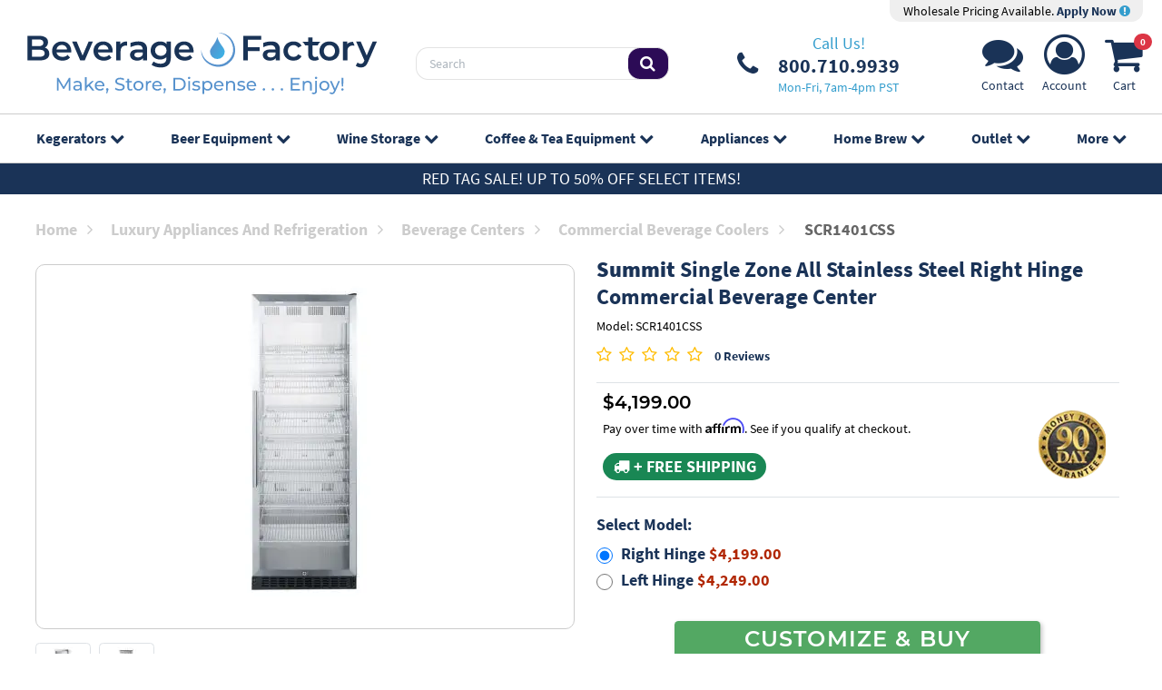

--- FILE ---
content_type: text/html; charset=UTF-8
request_url: https://www.beveragefactory.com/refrigeration/beverage/bevcen-comm/summit-scr1401css-commercial-beverage-center.html
body_size: 19328
content:
<!DOCTYPE html>
<html lang="en">
<head>
    <meta charset="utf-8" />
    <title>Summit SCR1401CSS Full Size Commercial Beverage Center All Stainless Steel Right Hinge | BeverageFactory.com</title>
    <meta name="viewport" content="width=device-width, initial-scale=1, shrink-to-fit=no" />
    <meta name="description" content="The SUMMIT SCR1401CSS is a commercially approved beverage center that features an all stainless steel cabinet and door with a right hinge." />
    <link rel="canonical" href="https://www.beveragefactory.com/refrigeration/beverage/bevcen-comm/summit-scr1401css-commercial-beverage-center.html" />
        <link rel="preconnect" href="https://d2dv8xswh2ldbn.cloudfront.net">
    <link rel="preload" href="/fonts/fontawesome-webfont.woff2?v=4.7.0" as="font" type="font/woff2" crossorigin>
    <link rel="preload" href="/fonts/SourceSansPro-Bold.woff2" as="font" type="font/woff2" crossorigin>
    <link rel="preload" href="/fonts/SourceSansPro-Regular.woff2" as="font" type="font/woff2" crossorigin>
    <link href="/css/styles_20230721.css?v=1" rel="stylesheet" />
    <link rel="apple-touch-icon" sizes="180x180" href="/apple-touch-icon.png?v=22">
    <link rel="icon" type="image/png" sizes="32x32" href="/favicon-32x32.png?v=22">
    <link rel="icon" type="image/png" sizes="16x16" href="/favicon-16x16.png?v=22">
    <link rel="manifest" href="/site.webmanifest?v=22">
    <link rel="mask-icon" href="/safari-pinned-tab.svg?v=22" color="#5bbad5">
    <link rel="shortcut icon" href="/favicon.ico?v=22">
    <meta name="p:domain_verify" content="09f42bde70430c943642b4a7c2a1fd2a"/>
    <meta name="msapplication-TileColor" content="#2d89ef">
    <meta name="theme-color" content="#0dcaf0">
</head>
<body class="body">
<div class="page position-relative ov-hidden">
    <div class="wrapper position-relative">
        <header class="header">
                        <div class="header-holder">
                <div class="logo-section position-relative">
                    <div class="container top-header">
                        <div class="row align-items-center d-none d-sm-flex justify-content-between w-100 m-0">
                            <div class="col-12 col-xl-12 justify-content-end d-flex">
                                <div class="pro-pricing">
                                    <div class="pro-content">
                                        Wholesale Pricing Available. <a href="/pro-accounts.php"> Apply Now <i class="fa fa-exclamation-circle" aria-hidden="true"></i></a>
                                    </div>
                                </div>
                            </div>
                        </div>
                        <div class="row align-items-center d-flex justify-content-between w-100 m-0">
                            <div class="col-3 col-md-3 flex-grow-1 d-flex align-items-center">
                                <div class="d-inline-block">
                                    <a href="#" class="nav-opener d-lg-none me-4" aria-label="Navigation">
                                        <span></span>
                                    </a>
                                </div>
                                <a href="/" class="logo d-inline-block">
                                    <img src="https://d2dv8xswh2ldbn.cloudfront.net/detail/logo_full.min.svg" class="d-none d-sm-block img-fluid" width="413" height="74" alt="BeverageFactory.com" />
                                    <img src="https://d2dv8xswh2ldbn.cloudfront.net/detail/logo_mobile.min.svg" class="d-sm-none" width="74" height="74" alt="BeverageFactory.com" />
                                    </a>
                            </div>
                            <div class="col-3 justify-content-center ps-4 d-none d-lg-flex">
                                <div class="search w-100">
                                    <form action="/advanced_search_result.php" method="get">
                                        <div class="input-group">
                                            <input type="text" class="form-control" placeholder="Search" name="keywords">
                                            <span class="input-group-btn">
                                                <button class="btn" type="submit">
                                                    <i class="fa fa-search"></i>
                                                </button>
                                            </span>
                                        </div>
                                    </form>
                                </div>
                            </div>
                            <div class="col-3 d-none d-xl-flex justify-content-center">
                                <ul class="list-contact list-unstyled d-none d-lg-flex align-items-center justify-content-center justify-content-lg-start">
                                    <li>
                                        <a href="tel:8007109939" class="phone-number position-relative d-flex align-items-center" aria-label="Phone Number"><i class="fa fa-phone d-inline-block" aria-hidden="true"></i>
                                            <div class="phone-number">
                                                <span class="d-block text-center phone-call-us">Call Us!</span>
                                                <span class="d-block text-center phone-digits">800.710.9939</span>
                                                <span class="d-block text-center phone-hours">Mon-Fri, 7am-4pm PST</span>
                                            </div>
                                        </a>
                                    </li>
                                </ul>
                            </div>
                            <div class="col-3 col-xl-2 justify-content-end d-flex">
                                <ul class="list-items list-unstyled d-flex align-items-center">
                                                                        <li class="d-none d-sm-block text-center">
                                        <a href="https://www.beveragefactory.com/contact_index.shtml" aria-label="Support"><i class="fa fa-comments" aria-hidden="true"></i>
                                            <span class="nav-icon-label">Contact</span>
                                        </a>
                                    </li>
                                    <li class="d-none d-sm-block text-center">
                                        <a href="https://www.beveragefactory.com/account_login.shtml" aria-label="Account"><i class="fa fa-user-circle-o" aria-hidden="true"></i>
                                            <span class="nav-icon-label">Account</span>
                                        </a>
                                    </li>
                                    <li class="text-center position-relative">
                                        <a href="https://www.beveragefactory.com/shopping_cart.shtml"><span class="cart-count2 fs-8 badge rounded-pill bg-danger" id="cart-count-top">0</span><i class="fa fa-shopping-cart" aria-hidden="true"></i>
                                            <span class="nav-icon-label">Cart</span>
                                        </a>
                                    </li>
                                </ul>
                            </div>
                                                    </div>
                        <div class="row d-lg-none">
                            <div  class="search w-100 mt-2">
                                <form action="/advanced_search_result.php" method="get">
                                    <div class="input-group">
                                        <input type="text" class="form-control" placeholder="Search" name="keywords">
                                        <span class="input-group-btn">
										<button class="btn" type="submit">
											<i class="fa fa-search"></i>
										</button>
									</span>
                                    </div>
                                </form>
                            </div>
                        </div>
                    </div>
                </div>

                <!-- Start Top Navigation -->
                <div class="cover-container">
                    <div class="container menu">
                        <ul class="nav-menu list-unstyled d-lg-flex justify-content-center mb-0 pt-3 pt-lg-0">
                            <li>
                                <a href="https://www.beveragefactory.com/refrigerators/beer.shtml" class="position-relative">Kegerators<i class="fa fa-chevron-down position-absolute" aria-hidden="true"></i></a>
                                <ul class="sub-menu list-unstyled p-0 text-lg-start row justify-content-center align-items-start g-0">
                                    <li class="col-12 col-lg-2"><a href="https://www.beveragefactory.com/draftbeer/kegerators/fulllsizekegerator/index.shtml"><img src="https://d2dv8xswh2ldbn.cloudfront.net/layout/TN_1TapKegerators.jpg" alt="Single Faucet Kegerator Beer Dispensers" width="110" height="110"> Single Faucet Kegerator Beer Dispensers</a></li>
<li class="col-12 col-lg-2"><a href="https://www.beveragefactory.com/draftbeer/kegerators/dualkegerator/index.shtml"><img src="https://d2dv8xswh2ldbn.cloudfront.net/layout/TN_2TapKegerators.jpg" alt="Dual Faucet Two Tap Kegerators" width="110" height="110"> Dual Faucet Two Tap Kegerators</a></li>
<li class="col-12 col-lg-2"><a href="https://www.beveragefactory.com/draftbeer/kegerators/triplekegerator/index.shtml"><img src="https://d2dv8xswh2ldbn.cloudfront.net/layout/TN_3TapKegerators.jpg" alt="Triple Faucet Three Tap Kegerators" width="110" height="110"> Triple Faucet Three Tap Kegerators</a></li>
<li class="col-12 col-lg-2"><a href="https://www.beveragefactory.com/draftbeer/kegerators/builtin/index.shtml"><img src="https://d2dv8xswh2ldbn.cloudfront.net/layout/BF23-TN-Undercounter.jpg" alt="Undercounter Built-In Kegerators" width="110" height="110"> Undercounter Built-In Kegerators</a></li>
<li class="col-12 col-lg-2"><a href="https://www.beveragefactory.com/draftbeer/kegerators/outdoor/index.shtml"><img src="https://d2dv8xswh2ldbn.cloudfront.net/layout/outdoor-110100725093037.jpg" alt="Outdoor Kegerator Beer Dispensers" width="110" height="110"> Outdoor Kegerator Beer Dispensers</a></li>
<li class="col-12 col-lg-2"><a href="https://www.beveragefactory.com/draftbeer/kegerators/ada-kegerators.html"><img src="https://d2dv8xswh2ldbn.cloudfront.net/layout/Caticon-ADAkegerator.jpg" alt="ADA Kegerators" width="110" height="110"> ADA Kegerators</a></li>
<li class="col-12 col-lg-2"><a href="https://www.beveragefactory.com/draftbeer/kegerators/commercial/index.shtml"><img src="https://d2dv8xswh2ldbn.cloudfront.net/layout/TN_ComKegerators.jpg" alt="Commercial Kegerators" width="110" height="110"> Commercial Kegerators</a></li>
<li class="col-12 col-lg-2"><a href="https://www.beveragefactory.com/draftbeer/kegerators/minikegerators/index.html"><img src="https://d2dv8xswh2ldbn.cloudfront.net/layout/TN_MiniKegerators012323091227.jpg" alt="Mini Kegerators" width="110" height="110"> Mini Kegerators</a></li>
<li class="col-12 col-lg-2"><a href="https://www.beveragefactory.com/coffee/iced-coffee-dispenser/index.html"><img src="https://d2dv8xswh2ldbn.cloudfront.net/layout/TN_NitroColdBrew.jpg" alt="Cold Brew & Nitro Coffee Dispenser Kegerators" width="110" height="110"> Cold Brew & Nitro Coffee Dispenser Kegerators</a></li>
<li class="col-12 col-lg-2"><a href="https://www.beveragefactory.com/draftbeer/kegerators/home-brew/index.html"><img src="https://d2dv8xswh2ldbn.cloudfront.net/layout/homebrew-110.jpg" alt="Home Brew Kegerators" width="110" height="110"> Home Brew Kegerators</a></li>
<li class="col-12 col-lg-2"><a href="https://www.beveragefactory.com/draftbeer/kegerators/carbonated-water/index.html"><img src="https://d2dv8xswh2ldbn.cloudfront.net/layout/BF23-TN-Carbonated.jpg" alt="Carbonated Water Kegerators" width="110" height="110"> Carbonated Water Kegerators</a></li>
<li class="col-12 col-lg-2"><a href="https://www.beveragefactory.com/draftbeer/kegerators/15kegerators/index.shtml"><img src="https://d2dv8xswh2ldbn.cloudfront.net/layout/TN_15Kegerators.jpg" alt="15" Kegerators" width="110" height="110"> 15" Kegerators</a></li>
<li class="col-12 col-lg-2"><a href="https://www.beveragefactory.com/kombucha.html"><img src="https://d2dv8xswh2ldbn.cloudfront.net/layout/kombucha110.jpg" alt="Kombucha Equipment" width="110" height="110"> Kombucha Equipment</a></li>
<li class="col-12 col-lg-2"><a href="https://www.beveragefactory.com/draftbeer/guinness-dispensing-kegerators/index.html"><img src="https://d2dv8xswh2ldbn.cloudfront.net/layout/TN_GuinnKegerators.jpg" alt="Guinness® Dispensing Kegerators" width="110" height="110"> Guinness® Dispensing Kegerators</a></li>
<li class="col-12 col-lg-2"><a href="https://www.beveragefactory.com/draftbeer/kegerators/wine/index.html"><img src="https://d2dv8xswh2ldbn.cloudfront.net/layout/winekegerator_110.jpg" alt="Wine Kegerators" width="110" height="110"> Wine Kegerators</a></li>
<li class="col-12 col-lg-2"><a href="https://www.beveragefactory.com/draftbeer/kegerators/cabinetonly/index.shtml"><img src="https://d2dv8xswh2ldbn.cloudfront.net/layout/cabinet-menu.jpg" alt="Kegerator Cabinets" width="110" height="110"> Kegerator Cabinets</a></li>
<li class="col-12 col-lg-2"><a href="https://www.beveragefactory.com/draftbeer/kegerators/kegerator-accessories/index.html"><img src="https://d2dv8xswh2ldbn.cloudfront.net/layout/kegeratorcover-110.jpg" alt="Kegerator Covers and Accessories" width="110" height="110"> Kegerator Covers and Accessories</a></li>
                                </ul>
                            </li>
                            <li>
                                <a href="https://www.beveragefactory.com/draftbeer.shtml" class="position-relative">Beer Equipment<i class="fa fa-chevron-down position-absolute" aria-hidden="true"></i></a>
                                <ul class="sub-menu list-unstyled p-0 text-lg-start row justify-content-center align-items-start g-0">
                                    <li class="col-12 col-lg-2"><a href="https://www.beveragefactory.com/refrigerators/beer.shtml"><img src="https://d2dv8xswh2ldbn.cloudfront.net/layout/TN_Kegerators.jpg" alt="Kegerators" width="110" height="110"> Kegerators</a></li>
<li class="col-12 col-lg-2"><a href="https://www.beveragefactory.com/draftbeer/conversion-kits.shtml"><img src="https://d2dv8xswh2ldbn.cloudfront.net/layout/menu-kit-110.jpg" alt="Kegerator Conversion Kits" width="110" height="110"> Kegerator Conversion Kits</a></li>
<li class="col-12 col-lg-2"><a href="https://www.beveragefactory.com/draftbeer/empty_kegs/index.html"><img src="https://d2dv8xswh2ldbn.cloudfront.net/layout/MENU-110.jpg" alt="Kegs & Keg Accessories" width="110" height="110"> Kegs & Keg Accessories</a></li>
<li class="col-12 col-lg-2"><a href="https://www.beveragefactory.com/draftbeer/faucets.shtml"><img src="https://d2dv8xswh2ldbn.cloudfront.net/layout/TN_Faucet.png" alt="Beer Faucets" width="110" height="110"> Beer Faucets</a></li>
<li class="col-12 col-lg-2"><a href="https://www.beveragefactory.com/draftbeer/shanks.html"><img src="https://d2dv8xswh2ldbn.cloudfront.net/layout/image_2023-01-25_130419368.png" alt="Beer Shanks" width="110" height="110"> Beer Shanks</a></li>
<li class="col-12 col-lg-2"><a href="https://www.beveragefactory.com/draftbeer/beer-towers.shtml"><img src="https://d2dv8xswh2ldbn.cloudfront.net/layout/tower-110-new.jpg" alt="Draft Beer Towers" width="110" height="110"> Draft Beer Towers</a></li>
<li class="col-12 col-lg-2"><a href="https://www.beveragefactory.com/draftbeer/keg-couplers.shtml"><img src="https://d2dv8xswh2ldbn.cloudfront.net/layout/KT5DL-100.jpg" alt="Keg Taps Couplers" width="110" height="110"> Keg Taps Couplers</a></li>
<li class="col-12 col-lg-2"><a href="https://www.beveragefactory.com/draftbeer/regulators.shtml"><img src="https://d2dv8xswh2ldbn.cloudfront.net/layout/762N-110.jpg" alt="Regulators & Gas Equipment" width="110" height="110"> Regulators & Gas Equipment</a></li>
<li class="col-12 col-lg-2"><a href="https://www.beveragefactory.com/draftbeer/hose-fittings.shtml"><img src="https://d2dv8xswh2ldbn.cloudfront.net/layout/TN_BeerTubing.jpg" alt="Beer & Gas Line Hose" width="110" height="110"> Beer & Gas Line Hose</a></li>
<li class="col-12 col-lg-2"><a href="https://www.beveragefactory.com/draftbeer/air-tanks.shtml"><img src="https://d2dv8xswh2ldbn.cloudfront.net/layout/TANKS-110.jpg" alt="Co2 and Nitrogen Air Tanks" width="110" height="110"> Co2 and Nitrogen Air Tanks</a></li>
<li class="col-12 col-lg-2"><a href="https://www.beveragefactory.com/draftbeer/cleaning-equipment/index.shtml"><img src="https://d2dv8xswh2ldbn.cloudfront.net/layout/TN_CleaningKit.jpg" alt="Beer Line Cleaning Equipment" width="110" height="110"> Beer Line Cleaning Equipment</a></li>
<li class="col-12 col-lg-2"><a href="https://www.beveragefactory.com/draftbeer/drip-trays.shtml"><img src="https://d2dv8xswh2ldbn.cloudfront.net/layout/125-100.jpg" alt="Drip Trays" width="110" height="110"> Drip Trays</a></li>
<li class="col-12 col-lg-2"><a href="https://www.beveragefactory.com/draftbeer/beer-fittings.shtml"><img src="https://d2dv8xswh2ldbn.cloudfront.net/layout/316SSHN-110.jpg" alt="System Fittings" width="110" height="110"> System Fittings</a></li>
<li class="col-12 col-lg-2"><a href="https://www.beveragefactory.com/draftbeer/jockey-boxes.shtml"><img src="https://d2dv8xswh2ldbn.cloudfront.net/layout/TN_JockeyBox.jpg" alt="Jockey Boxes" width="110" height="110"> Jockey Boxes</a></li>
<li class="col-12 col-lg-2"><a href="https://www.beveragefactory.com/draftbeer/keg-pumps.shtml"><img src="https://d2dv8xswh2ldbn.cloudfront.net/layout/TN_KegPumps.jpg" alt="Keg Beer Party Pumps" width="110" height="110"> Keg Beer Party Pumps</a></li>
<li class="col-12 col-lg-2"><a href="https://www.beveragefactory.com/draftbeer/beer_glassware/index.shtml"><img src="https://d2dv8xswh2ldbn.cloudfront.net/layout/glassware_thumb.jpg" alt="Glassware" width="110" height="110"> Glassware</a></li>
<li class="col-12 col-lg-2"><a href="https://www.beveragefactory.com/draftbeer/guinness_store/index.shtml"><img src="https://d2dv8xswh2ldbn.cloudfront.net/layout/image_2023-01-25_130700949.png" alt="Guinness® Dispensing Equipment" width="110" height="110"> Guinness® Dispensing Equipment</a></li>
<li class="col-12 col-lg-2"><a href="https://www.beveragefactory.com/draftbeer/glycol-cooling/index.shtml"><img src="https://d2dv8xswh2ldbn.cloudfront.net/layout/glycol-110.jpg" alt="Remote Glycol Systems" width="110" height="110"> Remote Glycol Systems</a></li>
                                </ul>
                            </li>
                            <li>
                                <a href="https://www.beveragefactory.com/wine.shtml" class="position-relative">Wine Storage<i class="fa fa-chevron-down position-absolute" aria-hidden="true"></i></a>
                                <ul class="sub-menu list-unstyled p-0 text-lg-start row justify-content-center align-items-start g-0">
                                    <li class="col-12 col-lg-2"><a href="https://www.beveragefactory.com/refrigerators/wine.shtml"><img src="https://d2dv8xswh2ldbn.cloudfront.net/layout/TN_WineRefrigerator_4.jpg" alt="Wine Cooler Refrigerators" width="110" height="110"> Wine Cooler Refrigerators</a></li>
<li class="col-12 col-lg-2"><a href="https://www.beveragefactory.com/wine/cellars/index.shtml"><img src="https://d2dv8xswh2ldbn.cloudfront.net/layout/TN_WineCellar.jpg" alt="Wine Cellar Cabinets" width="110" height="110"> Wine Cellar Cabinets</a></li>
<li class="col-12 col-lg-2"><a href="https://www.beveragefactory.com/wine/wine-rack/index.shtml"><img src="https://d2dv8xswh2ldbn.cloudfront.net/layout/TN_WineRacks.jpg" alt="Wine Racks" width="110" height="110"> Wine Racks</a></li>
<li class="col-12 col-lg-2"><a href="https://www.beveragefactory.com/wine/cooling/index.shtml"><img src="https://d2dv8xswh2ldbn.cloudfront.net/layout/TN_WineCoolingUnit_3.jpg" alt="Cooling Units" width="110" height="110"> Cooling Units</a></li>
<li class="col-12 col-lg-2"><a href="https://www.beveragefactory.com/draftbeer/kegerators/wine/index.html"><img src="https://d2dv8xswh2ldbn.cloudfront.net/layout/winekegerator_110.jpg" alt="Wine Kegerators" width="110" height="110"> Wine Kegerators</a></li>
<li class="col-12 col-lg-2"><a href="https://www.beveragefactory.com/wine/preservation/index.shtml"><img src="https://d2dv8xswh2ldbn.cloudfront.net/layout/TN_WineDispensing.jpg" alt="Wine Dispensing Systems" width="110" height="110"> Wine Dispensing Systems</a></li>
<li class="col-12 col-lg-2"><a href="https://www.beveragefactory.com/wine/accessories/index.shtml"><img src="https://d2dv8xswh2ldbn.cloudfront.net/layout/TN_WineAccesoris.jpg" alt="Wine Accessories" width="110" height="110"> Wine Accessories</a></li>
<li class="col-12 col-lg-2"><a href="https://www.beveragefactory.com/wine/wine-making/index.html"><img src="https://d2dv8xswh2ldbn.cloudfront.net/layout/TN_WineMaking.jpg" alt="Wine Making" width="110" height="110"> Wine Making</a></li>
                                </ul>
                            </li>
                            <li>
                                <a href="https://www.beveragefactory.com/coffee.shtml" class="position-relative">Coffee &amp; Tea<span class="d-inline d-lg-none d-xl-inline"> Equipment</span><i class="fa fa-chevron-down position-absolute" aria-hidden="true"></i></a>
                                <ul class="sub-menu list-unstyled p-0 text-lg-start row justify-content-center align-items-start g-0">
                                    <li class="col-12 col-lg-2"><a href="https://www.beveragefactory.com/coffee/iced-coffee-dispenser/index.html"><img src="https://d2dv8xswh2ldbn.cloudfront.net/layout/TN_NitroColdBrew.jpg" alt="Cold Brew & Nitro Coffee Dispenser Kegerators" width="110" height="110"> Cold Brew & Nitro Coffee Dispenser Kegerators</a></li>
<li class="col-12 col-lg-2"><a href="https://www.beveragefactory.com/coffee/hot-draft-tower/index.html"><img src="https://d2dv8xswh2ldbn.cloudfront.net/layout/HOTDRAFT-110.jpg" alt="Nitro Hot Draft System" width="110" height="110"> Nitro Hot Draft System</a></li>
<li class="col-12 col-lg-2"><a href="https://www.beveragefactory.com/coffee/rtd-bib-coffee-dispenser/index.html"><img src="https://d2dv8xswh2ldbn.cloudfront.net/layout/rtd-bib-menu.jpg" alt="Ready to Drink Bag-in-a-Box Coffee Dispensing Equipment" width="110" height="110"> Ready to Drink Bag-in-a-Box Coffee Dispensing Equipment</a></li>
<li class="col-12 col-lg-2"><a href="https://www.beveragefactory.com/coffee/cold-brew-coffee-nitro-infusers/index.html"><img src="https://d2dv8xswh2ldbn.cloudfront.net/layout/TN_NitroInfuser012323152228.jpg" alt="Nitrogen Infusers" width="110" height="110"> Nitrogen Infusers</a></li>
<li class="col-12 col-lg-2"><a href="https://www.beveragefactory.com/draftbeer/air-tanks/nitrogen-tanks.html"><img src="https://d2dv8xswh2ldbn.cloudfront.net/layout/nit-tank_110.jpg" alt="Nitrogen Tanks & Generators" width="110" height="110"> Nitrogen Tanks & Generators</a></li>
<li class="col-12 col-lg-2"><a href="https://www.beveragefactory.com/draftbeer/regulators/nitrogen.shtml"><img src="https://d2dv8xswh2ldbn.cloudfront.net/layout/lhu5n-110.jpg" alt="Nitrogen Beer Regulators" width="110" height="110"> Nitrogen Beer Regulators</a></li>
<li class="col-12 col-lg-2"><a href="https://www.beveragefactory.com/coffee/cold-brew-coffee-kegs.html"><img src="https://d2dv8xswh2ldbn.cloudfront.net/layout/MENU-110092525103648.jpg" alt="Nitro Cold Brew Coffee Kegs" width="110" height="110"> Nitro Cold Brew Coffee Kegs</a></li>
<li class="col-12 col-lg-2"><a href="https://www.beveragefactory.com/coffee/iced-coffee-tools/index.html"><img src="https://d2dv8xswh2ldbn.cloudfront.net/layout/brew-tools_110.jpg" alt="Cold Brewed Coffee Tools" width="110" height="110"> Cold Brewed Coffee Tools</a></li>
<li class="col-12 col-lg-2"><a href="https://www.beveragefactory.com/kombucha.html"><img src="https://d2dv8xswh2ldbn.cloudfront.net/layout/kombucha110.jpg" alt="Kombucha Equipment" width="110" height="110"> Kombucha Equipment</a></li>
<li class="col-12 col-lg-2"><a href="https://www.beveragefactory.com/coffee/coffee/coffee-cleaning/index.html"><img src="https://d2dv8xswh2ldbn.cloudfront.net/layout/coffeeclean-110.jpg" alt="Cleaning Equipment" width="110" height="110"> Cleaning Equipment</a></li>
                                </ul>
                            </li>
                            <li>
                                <a href="https://www.beveragefactory.com/refrigerators.shtml" class="position-relative">Appliances<i class="fa fa-chevron-down position-absolute" aria-hidden="true"></i></a>
                                <ul class="sub-menu list-unstyled p-0 text-lg-start row justify-content-center align-items-start g-0">
                                    <li class="col-12 col-lg-2"><a href="https://www.beveragefactory.com/refrigerators/outdoor-appliances.html"><img src="https://d2dv8xswh2ldbn.cloudfront.net/layout/outdoor-110100725093312.jpg" alt="Outdoor Appliances" width="110" height="110"> Outdoor Appliances</a></li>
<li class="col-12 col-lg-2"><a href="https://www.beveragefactory.com/refrigerators/ada-appliances.html"><img src="https://d2dv8xswh2ldbn.cloudfront.net/layout/ada-110100725093542.jpg" alt="ADA Appliances" width="110" height="110"> ADA Appliances</a></li>
<li class="col-12 col-lg-2"><a href="https://www.beveragefactory.com/refrigerators/panel-ready-appliances.html"><img src="https://d2dv8xswh2ldbn.cloudfront.net/layout/thumb-panelwine-110.jpg" alt="Panel Ready Appliances" width="110" height="110"> Panel Ready Appliances</a></li>
<li class="col-12 col-lg-2"><a href="https://www.beveragefactory.com/refrigerators/commercial-appliances/index.html"><img src="https://d2dv8xswh2ldbn.cloudfront.net/layout/TN_CommercialGradeApp012523131821.jpg" alt="Commercial Grade Appliances" width="110" height="110"> Commercial Grade Appliances</a></li>
<li class="col-12 col-lg-2"><a href="https://www.beveragefactory.com/refrigerators/beverage/index.shtml"><img src="https://d2dv8xswh2ldbn.cloudfront.net/layout/bevcenter-11-.jpg" alt="Beverage Centers" width="110" height="110"> Beverage Centers</a></li>
<li class="col-12 col-lg-2"><a href="https://www.beveragefactory.com/refrigeration/refrigeration/index.shtml"><img src="https://d2dv8xswh2ldbn.cloudfront.net/layout/refrigerator-110.jpg" alt="Refrigerators" width="110" height="110"> Refrigerators</a></li>
<li class="col-12 col-lg-2"><a href="https://www.beveragefactory.com/refrigeration/luxury/drawer/index.shtml"><img src="https://d2dv8xswh2ldbn.cloudfront.net/layout/drawer-110.jpg" alt="Drawer Refrigerators" width="110" height="110"> Drawer Refrigerators</a></li>
<li class="col-12 col-lg-2"><a href="https://www.beveragefactory.com/refrigerators/icemakers/index.shtml"><img src="https://d2dv8xswh2ldbn.cloudfront.net/layout/ice-only-110.jpg" alt="Ice Makers" width="110" height="110"> Ice Makers</a></li>
<li class="col-12 col-lg-2"><a href="https://www.beveragefactory.com/water.shtml"><img src="https://d2dv8xswh2ldbn.cloudfront.net/layout/water-disp_110.jpg" alt="Water Dispensers & Accessories" width="110" height="110"> Water Dispensers & Accessories</a></li>
<li class="col-12 col-lg-2"><a href="https://www.beveragefactory.com/refrigerators/beer.shtml"><img src="https://d2dv8xswh2ldbn.cloudfront.net/layout/TN_Kegerators.jpg" alt="Kegerators" width="110" height="110"> Kegerators</a></li>
<li class="col-12 col-lg-2"><a href="https://www.beveragefactory.com/refrigerators/wine.shtml"><img src="https://d2dv8xswh2ldbn.cloudfront.net/layout/TN_WineRefrigerator_4.jpg" alt="Wine Cooler Refrigerators" width="110" height="110"> Wine Cooler Refrigerators</a></li>
<li class="col-12 col-lg-2"><a href="https://www.beveragefactory.com/refrigerators/freezers/index.shtml"><img src="https://d2dv8xswh2ldbn.cloudfront.net/layout/TN_Freezers.jpg" alt="Freezers" width="110" height="110"> Freezers</a></li>
                                </ul>
                            </li>
                            <li>
                                <a href="https://www.beveragefactory.com/draftbeer/home_brew/index.shtml" class="position-relative">Home Brew<i class="fa fa-chevron-down position-absolute" aria-hidden="true"></i></a>
                                <ul class="sub-menu list-unstyled p-0 text-lg-start row justify-content-center align-items-start g-0">
                                    <li class="col-12 col-lg-2"><a href="https://www.beveragefactory.com/draftbeer/kegerators/home-brew/index.html"><img src="https://d2dv8xswh2ldbn.cloudfront.net/layout/homebrew-110.jpg" alt="Home Brew Kegerators" width="110" height="110"> Home Brew Kegerators</a></li>
<li class="col-12 col-lg-2"><a href="https://www.beveragefactory.com/homebrew/equipment-kits/index.html"><img src="https://d2dv8xswh2ldbn.cloudfront.net/layout/TN_HomeBrewKits.jpg" alt="Home Brew Equipment Kits" width="110" height="110"> Home Brew Equipment Kits</a></li>
<li class="col-12 col-lg-2"><a href="https://www.beveragefactory.com/draftbeer/home-brew/homebrew-fermentation/index.html"><img src="https://d2dv8xswh2ldbn.cloudfront.net/layout/TN_BeerFermenters.jpg" alt="Fermentation Equipment" width="110" height="110"> Fermentation Equipment</a></li>
<li class="col-12 col-lg-2"><a href="https://www.beveragefactory.com/homebrew/boiling-mashing-equipment/index.html"><img src="https://d2dv8xswh2ldbn.cloudfront.net/layout/TN_BrewPOt.jpg" alt="Boiling and Mashing Equipment" width="110" height="110"> Boiling and Mashing Equipment</a></li>
<li class="col-12 col-lg-2"><a href="https://www.beveragefactory.com/home-brew/kegs/index.html"><img src="https://d2dv8xswh2ldbn.cloudfront.net/layout/MENU-110092525103912.jpg" alt="Home Brew Beer Kegs" width="110" height="110"> Home Brew Beer Kegs</a></li>
<li class="col-12 col-lg-2"><a href="https://www.beveragefactory.com/draftbeer/kits/homebrew-kits.shtml"><img src="https://d2dv8xswh2ldbn.cloudfront.net/layout/TN_HomeBrewConversionKits.jpg" alt="Home Brew Kegerator Conversion Kits" width="110" height="110"> Home Brew Kegerator Conversion Kits</a></li>
<li class="col-12 col-lg-2"><a href="https://www.beveragefactory.com/homebrew/pre-fermentation-equipment/brewing-tools.html"><img src="https://d2dv8xswh2ldbn.cloudfront.net/layout/TN_BrewTools.jpg" alt="Brewing Tools" width="110" height="110"> Brewing Tools</a></li>
<li class="col-12 col-lg-2"><a href="https://www.beveragefactory.com/homebrew/ingredients.html"><img src="https://d2dv8xswh2ldbn.cloudfront.net/layout/TN_BeerIngredients.jpg" alt="Home Brew Ingredients" width="110" height="110"> Home Brew Ingredients</a></li>
<li class="col-12 col-lg-2"><a href="https://www.beveragefactory.com/homebrew/cleaning/cleaning-chemicals.html"><img src="https://d2dv8xswh2ldbn.cloudfront.net/layout/TN_HombrewCleaning.jpg" alt="Cleaning Chemicals" width="110" height="110"> Cleaning Chemicals</a></li>
<li class="col-12 col-lg-2"><a href="https://www.beveragefactory.com/homebrew/cleaning/test-equipment/index.html"><img src="https://d2dv8xswh2ldbn.cloudfront.net/layout/TN_KegTesting.png" alt="Test Equipment" width="110" height="110"> Test Equipment</a></li>
<li class="col-12 col-lg-2"><a href="https://www.beveragefactory.com/homebrew/bottling/beer-bottles/index.html"><img src="https://d2dv8xswh2ldbn.cloudfront.net/layout/TN_BeerBottles.jpg" alt="Home Brew Beer Bottles and Bottling Equipment" width="110" height="110"> Home Brew Beer Bottles and Bottling Equipment</a></li>
<li class="col-12 col-lg-2"><a href="https://www.beveragefactory.com/homebrew/fittings/index.html"><img src="https://d2dv8xswh2ldbn.cloudfront.net/layout/brewery-fittings-110.jpg" alt="Brewery Fittings" width="110" height="110"> Brewery Fittings</a></li>
                                </ul>
                            </li>
                            <li>
                                <a href="https://www.beveragefactory.com/clearanceoutlet/index.shtml" class="position-relative">Outlet<i class="fa fa-chevron-down position-absolute" aria-hidden="true"></i></a>
                                <ul class="sub-menu list-unstyled p-0 text-lg-start row justify-content-center align-items-start g-0">
                                    <li class="col-12 col-lg-2"><a href="https://www.beveragefactory.com/clearanceoutlet/draftbeer/index.shtml"><img src="https://d2dv8xswh2ldbn.cloudfront.net/layout/catimage_OutletDraftBeer_2.jpg" alt="Browse Draft Beer Equipment" width="110" height="110"> Draft Beer Equipment</a></li>
<li class="col-12 col-lg-2"><a href="https://www.beveragefactory.com/clearanceoutlet/home_brew/index.shtml"><img src="https://d2dv8xswh2ldbn.cloudfront.net/layout/TN_HomeBrewingEquip.jpg" alt="Homebrewing Equipment" width="110" height="110"> Homebrewing Equipment</a></li>
<li class="col-12 col-lg-2"><a href="https://www.beveragefactory.com/clearanceoutlet/wine/index.shtml"><img src="https://d2dv8xswh2ldbn.cloudfront.net/layout/TN_Wine-Equipment.jpg" alt="Wine Equipment" width="110" height="110"> Wine Equipment</a></li>
<li class="col-12 col-lg-2"><a href="https://www.beveragefactory.com/clearanceoutlet/refrigeration/index.shtml"><img src="https://d2dv8xswh2ldbn.cloudfront.net/layout/TN_Appliances.jpg" alt="Luxury Appliances and Refrigeration" width="110" height="110"> Luxury Appliances and Refrigeration</a></li>
<li class="col-12 col-lg-2"><a href="https://www.beveragefactory.com/clearanceoutlet/coffee/index.shtml"><img src="https://d2dv8xswh2ldbn.cloudfront.net/layout/TN_CoffeeEquipment012523133838.jpg" alt="Coffee Equipment" width="110" height="110"> Coffee Equipment</a></li>
                                </ul>
                            </li>
                            <li>
                                <a href="#" class="position-relative">More<i class="fa fa-chevron-down position-absolute" aria-hidden="true"></i></a>
                                <ul class="sub-menu list-unstyled p-0 text-lg-start row justify-content-center align-items-start g-0">
                                    <li class="col-12 col-lg-2"><a href="https://www.beveragefactory.com/kombucha.html"><img src="https://d2dv8xswh2ldbn.cloudfront.net/layout/ATN_Kombucha.jpg" alt="Kombucha" width="110" height="110"> Kombucha</a></li>
                                                                        <li class="col-12 col-lg-2"><a href="/blog/"><img src="https://d2dv8xswh2ldbn.cloudfront.net/layout/ATN_Blog.jpg" alt="The Beverage Blog" width="110" height="110"> The Beverage Blog</a></li>
                                    <li class="col-12 col-lg-2"><a href="https://www.beveragefactory.com/draftbeer/faqs/index.shtml"><img src="https://d2dv8xswh2ldbn.cloudfront.net/layout/image_2023-01-25_131237954.png" alt="Frequently Asked Beer Questions" width="110" height="110"> Frequently Asked Beer Questions</a></li>
                                    <li class="col-12 col-lg-2"><a href="/brands.shtml"><img src="https://d2dv8xswh2ldbn.cloudfront.net/layout/ATN_Brand.jpg" alt="Shop by Brand" width="110" height="110"> Shop by Brand</a></li>
                                    <li class="col-12 col-lg-2"><a href="/departments.shtml"><img src="https://d2dv8xswh2ldbn.cloudfront.net/layout/BG-shop-by-category.jpg" alt="Shop by Category" width="110" height="110"> Shop by Category</a></li>
                                                                    </ul>
                            </li>
                        </ul>
                        <ul class="list-contact list-unstyled d-flex d-lg-none align-items-center justify-content-start">
                            <li>
                                <a href="tel:8007109939" class="phone-number position-relative d-flex align-items-center" aria-label="Phone Number"><i class="fa fa-phone d-inline-block" aria-hidden="true"></i><span class="phone-number d-none d-xl-inline-block">800.710.9939</span></a>
                            </li>
                            <li>
                                <a href="https://www.beveragefactory.com/contact_index.shtml" aria-label="Customer Support"><i class="fa fa-question-circle-o" aria-hidden="true"></i></a>
                            </li>
                            <li>
                                <a href="https://www.beveragefactory.com/contact_track.shtml" aria-label="Order Tracking"><i class="fa fa-truck" aria-hidden="true"></i></a>
                            </li>
                            <li>
                                <a href="https://www.beveragefactory.com/account_login.shtml" aria-label="Account"><i class="fa fa-user" aria-hidden="true"></i></a>
                            </li>
                        </ul>
                    </div>
                </div>
                <!-- End Top Navigation -->
                                <!-- Start Top Text Banner -->
                <div class="text-white text-center bg-dark" id="top-text-banner">
                    <div class="container">
                        <div class="row">
                            <div class="col-12">
                                <a href="/sales/holiday-savings.html" class="text-uppercase text-decoration-none text-white">Red Tag Sale! Up to 50% off select items!</a>                            </div>
                        </div>
                    </div>
                </div>
                <!-- End Top Text Banner -->
                            </div>

                    </header>
        <div class="page-holder">
            <main class="main" itemscope itemtype="http://schema.org/Product">
                                <div class="container">
                    <ul class="breadcrumbs list-unstyled d-flex text-capitalize flex-wrap mb-3"><li><a href="/" class="position-relative d-inline-block">Home <i class="fa fa-angle-right position-absolute" aria-hidden="true"></i></a></li><li> <a href="https://www.beveragefactory.com/refrigerators.shtml" class="position-relative d-inline-block">Luxury Appliances and Refrigeration <i class="fa fa-angle-right position-absolute" aria-hidden="true"></i></a></li><li> <a href="https://www.beveragefactory.com/refrigerators/beverage/index.shtml" class="position-relative d-inline-block">Beverage Centers <i class="fa fa-angle-right position-absolute" aria-hidden="true"></i></a></li><li> <a href="https://www.beveragefactory.com/refrigeration/refrigeration/beverage/bevcen_comm/index.shtml" class="position-relative d-inline-block">Commercial Beverage Coolers <i class="fa fa-angle-right position-absolute" aria-hidden="true"></i></a></li><li class="position-relative">SCR1401CSS</li></ul>                </div>
                                <!-- Start Content -->


			

                <!-- Start Product Top Container -->
                <div class="container">
                                        <div class="row mb-3">
                        <div class="col-lg-6" id="product-gal">
                            <!-- Start Product Gallery -->
                            <div class="gallery-box mt-2">
                                <div class="slider-for2">
                                    <div class="mb-3 pt-2 text-center">
                                    <a href="https://d2dv8xswh2ldbn.cloudfront.net/SCR1401CSS_1.jpg"
                                             data-pswp-width="800"
                                             data-pswp-height="800"
                                             data-ctype="1"
                                             target="_blank">
                                                                                            <img src="https://d2dv8xswh2ldbn.cloudfront.net/tn375_SCR1401CSS_1.jpg" alt="Summit SCR1401CSS Bev Center" class="img-responsive thumbnail" itemprop="image" width="800" height="800" />
                                        </a>
                                    </div>
                                </div>
                            </div>

                            <ul class="item-list list-unstyled d-flex flex-wrap images-block">
                                <li class="d-flex align-items-end text-center mb-2 prod-tn"><a href="https://d2dv8xswh2ldbn.cloudfront.net/SCR1401CSS_2.jpg"
                                            data-pswp-width="800"
                                            data-pswp-height="800"
                                            data-ctype="1"
                                            target="_blank"><img src="https://d2dv8xswh2ldbn.cloudfront.net/thumb/50/SCR1401CSS_2.jpg" alt="Summit SCR1401CSS Bev Center" width="50" height="50" /></a>
</li>
<li class="d-flex align-items-end text-center mb-2 prod-tn"><a href="https://d2dv8xswh2ldbn.cloudfront.net/SCR1401CSS_3.jpg"
                                            data-pswp-width="800"
                                            data-pswp-height="800"
                                            data-ctype="1"
                                            target="_blank"><img src="https://d2dv8xswh2ldbn.cloudfront.net/thumb/50/SCR1401CSS_3.jpg" alt="Summit SCR1401CSS Bev Center" width="50" height="50" /></a>
</li>
                            </ul>

                            <!-- End Product Gallery -->
                        </div>
                        <div class="col-lg-6">
                            <!-- Start Product Right Col -->
                            <div class="description-block">
                                <div class="holder description-part ps-2 pe-2">
                                    <div class="row pb-3 mb-2 border-bottom ms-0 me-0">
                                        <h1 class="description-link text-decoration-none p-0">
                                            <strong>Summit</strong> Single Zone All Stainless Steel Right Hinge Commercial Beverage Center                                        </h1>

                                        <meta itemprop="brand" content="Summit" />                                        <meta itemprop="name" content="Single Zone All Stainless Steel Right Hinge Commercial Beverage Center" />
                                        <span class="model-text d-block p-0" id="product-sku">Model: SCR1401CSS<meta itemprop="sku" content="SCR1401CSS" /></span>                                        <div class="star-holder d-flex align-items-center p-0">
                                            <ul class="star-rating list-unstyled d-flex flex-wrap p-0 me-2" data-rating="">
                                                <li class="star-rating-item"></li>
                                                <li class="star-rating-item"></li>
                                                <li class="star-rating-item"></li>
                                                <li class="star-rating-item"></li>
                                                <li class="star-rating-item"></li>
                                            </ul>
                                            <span class="reviews-info">0 Reviews</span>
                                                                                    </div>
                                    </div>
                                    <div class="row border-bottom align-items-center justify-content-between ms-0 me-0 mb-3">
                                        <div class="col-12 col-sm-9" itemprop="offers" itemscope itemtype="http://schema.org/Offer">
                                                                                        <div class="inner mb-1 d-flex align-items-center">
                                                <span class="main-price d-block mb-0 me-2" id="sale-price">$4,199.00</span>
                                                                                            </div>
                                            <meta itemprop="priceCurrency" content="USD" /><meta itemprop="price" content="4199.00" />                                            <div class="inner d-flex align-items-center mb-3">
                                                <p class="affirm-as-low-as fs-7 mb-0" data-page-type="product" data-amount="419900" id="aff_lm"></p>
                                            </div>
                                                                                        <div class="inner d-flex align-items-center mb-3">
                                                                                                <p class="badge rounded-pill bg-success fs-6 mb-0"><i class="fa fa-truck" aria-hidden="true"></i> + FREE SHIPPING</p>
                                                                                            </div>
                                            
                                        </div>
                                        <div class="col-12 col-sm-2 mb-2 mb-sm-0">
                                            <img src="https://d2dv8xswh2ldbn.cloudfront.net/layout/img38.png" alt="90 Day Money Back Guarantee" width="74" height="75" />                                        </div>
                                    </div>
                                    <form name="cart_quantity" id="cart_quantity" action="https://www.beveragefactory.com/refrigeration/beverage/bevcen-comm/summit-scr1401css-commercial-beverage-center.html" method="get" class="form-description">
<!-- Start Product Models --><div class="price-models align-items-center justify-content-between ms-0 me-0 mb-2 pt-0 pb-3"><div class="form-title mb-2">Select Model:</div>
<div class="form-check">
    <label class="form-check-label selected"  onclick="location.href='https://www.beveragefactory.com/refrigeration/beverage/bevcen-comm/summit-scr1401css-commercial-beverage-center.html'">
    <input class="form-check-input" type="radio" name="optionsRadios" id="optionsRadios1" value="option1" checked>
    Right Hinge <span class="clearfix"><span class="price-model-sale">$4,199.00</span></span>
    </label>
</div>

<div class="form-check">
    <label class="form-check-label"  onclick="location.href='https://www.beveragefactory.com/refrigeration/beverage/bevcen-comm/summit-scr1401lhcss-commercial-beverage-center.html'">
    <input class="form-check-input" type="radio" name="optionsRadios" id="optionsRadios2" value="option2">
    Left Hinge <span class="clearfix"><span class="price-model-sale">$4,249.00</span></span>
    </label>
</div>
</div><!-- End Product Models --><input type="hidden" name="products_id" value="39587" /><div class="text-center"><button type="submit" id="btn-go-addons" class="add-to-cart pt-1 pb-1">CUSTOMIZE & BUY</button></div></form>                                    <div class="row">
                                                                                <span class="info text-center d-block mb-2 text-uppercase pt-3 mb-4" id="stock-message"> </span>
                                                                            </div>
                                                                        <ul class="parameters-list row border-top pt-3">
                                        <li class="mb-2">Commercially approved to NSF-7 Standards, it features a slim 24 inch footprint and a self closing door</li><li class="mb-2">Stainless steel interior offers added durability and improved sanitation</li><li class="mb-2">Digital thermostat offers precise and convenient temperature control</li><li class="mb-2">Recessed LED lighting offers attractive presentation of stored products</li><li class="mb-2">True frost-free operation saves on maintenance by preventing icy buildup <br><br> Dimensions: 69.75" H x 23.63" W x 23.75" D</li>                                    </ul>
                                                                    </div>
                            </div>
                            <!-- End Product Right Col -->
                        </div>
                    </div>
                </div>
                <!-- End Product Top Container -->

                <!-- Start Tabs Container -->
                <div class="container tabs-block" id="tab-container">
                    <div class="row">
                        <div class="col-12">
                            <div class="rt" id="rt-container" role="tablist" data-target-content="#rt-container-content">
                                <div data-target-index="0" id="tab-idx-0"><span class="rt-arrow"></span>DESCRIPTION</div>
                                <div data-target-index="1" id="tab-idx-1"><span class="rt-arrow"></span>FEATURES</div><div data-target-index="2" id="tab-idx-2"><span class="rt-arrow"></span>SPECS</div><div data-target-index="3" id="tab-idx-3"><span class="rt-arrow"></span>INFO & GUIDES</div><div data-target-index="4" id="tab-idx-4"><span class="rt-arrow"></span>REVIEWS</div><div data-target-index="5" id="tab-idx-5"><span class="rt-arrow"></span>Q&A</div>                            </div>
                            <div class="rt-contents" id="rt-container-content" aria-labelledby="rt-container">
                                <div class="rt-content" role="tabpanel">
                                    <p>Summit's commercially approved beverage merchandisers are designed for durable service, convenient use, and attractive presentation.</p>

<p>The SCR1401CSS is an upright beverage center conveniently sized with a slim 24 inch footprint. The stainless steel trimmed glass door provides a full view of storage down to the floor, with recessed LED lighting to ensure an attractive and efficient presentation. The door comes in a right hand door swing and features a self-closing design to help protect stored items in commercial settings where customers may not take the time to ensure a tight seal. A factory installed lock offers additional security. This unit has a fully finished 304 grade stainless steel wrapped cabinet and is designed for freestanding indoor use.</p>

<p>Inside, the SCR1401CSS utilizes frost-free operation for minimum user maintenance. The interior walls are made from stainless steel for improved durability and sanitation. The cantilevered shelving system allows you to easily adjust your storage to accommodate virtually any size. The digital control panel is conveniently located towards the top, allowing staff to adjust the temperature without bending to the floor. The readout can be viewed in Celsius or Fahrenheit. Additional features include an audible high temperature alarm, open door alarm, temperature memory function, and sabbath mode setting.</p>

<p>The SCR1401CSS is ETL-S listed to NSF-7 standards for use in commercial settings.</p>                                </div>
                                                                <div class="rt-content" role="tabpanel">
                                    <ul>
<li><b> Commercially approved:</b> Design meets UL-471 commercial standards and is ETL-S listed to NSF-7 standards for commercial use.</li>
<li><b>Slim Fit:</b> Just 24" wide and deep for an easy fit in any setting.</li>
<li><b>Frost-free operation:</b> No-frost convenience requires no manual defrosting. </li>
<li><b>Stainless steel interior:</b> Walls are constructed from stainless steel for added strength and easy cleanup.</li>
<li><b>Double pane tempered glass door:</b> Heat-safe glass door with stainless steel trim offers full display all the way down to the floor.</li>
<li><b>Self-closing door:</b> Door will automatically close when left ajar, preventing items from accidentally being left exposed to ambient temperatures.</li>
<li><b>Cantilevered shelving:</b> Adjustable shelving accommodates virtually any size with convenient cantilevered system.</li>
<li><b>Factory installed lock:</b> Keyed lock for a secure interior (2 keys included)</li>
<li><b>High temperature alarm:</b> Alarm sounds if the interior temperature rises out of suggested range.</li>
<li><b>Sabbath mode setting:</b> Optional setting lets you disable the lighting and alarm for up to 96 hours.</li>
<li><b>Temperature Memory Function:</b> Unit will retain its last settings when power is restored in the event of power loss.</li>
<li><b>Digital thermostat:</b> Electronic controls for precise temperature management, with a readout viewable in Celsius or Fahrenheit.</li>
<li><b>Recessed LED lighting:</b> On/off button to illuminate stored products with an attractive and energy efficient glow.</li>
<li><b>Fan-forced cooling:</b> Internal fan ensures the interior is evenly cooled from top to bottom.</li>
<li><b>Professional handle:</b> Attractive design in stainless steel to complete the look.</li>
<li><b>Right angle plug:</b> Design allows you to plug the unit in flush against the wall socket with no need to add extra depth.</li>
<li><b>Stainless steel cabinet:</b> 304 grade stainless steel for durable elegance.</li>
<li><b>100% CFC Free:</b> Environmentally friendly design with no ozone-damaging chemicals</li>
</ul><div class="col-xs-12">UPC: <span itemprop="productID" content="upc:761101063690">761101063690</span></div>
                                </div>
                                                                <div class="rt-content" role="tabpanel">
                                    <table class="table table-bordered table-striped table-responsive">
						                <thead class="table-dark">
						                    <tr>
							                    <th scope="col" colspan="2">Dimensions</th>
						                    </tr>
						                </thead>
						                <tbody>
						                <tr><td class="t-col-30">Height</td><td>69.75</td></tr><tr><td class="t-col-30">Width</td><td>23.63</td></tr><tr><td class="t-col-30">Depth</td><td>23.75</td></tr></tbody></table>
<table class="table table-bordered table-striped table-responsive">
						                <thead class="table-dark">
						                    <tr>
							                    <th scope="col" colspan="2">Weight</th>
						                    </tr>
						                </thead>
						                <tbody>
						                <tr><td class="t-col-30">Unit Weight</td><td>180</td></tr><tr><td class="t-col-30">Shipping Weight</td><td>190</td></tr></tbody></table>
<table class="table table-bordered table-striped table-responsive">
						                <thead class="table-dark">
						                    <tr>
							                    <th scope="col" colspan="2">Warranty</th>
						                    </tr>
						                </thead>
						                <tbody>
						                <tr><td class="t-col-30">Labor</td><td>1 Year</td></tr><tr><td class="t-col-30">Parts</td><td>1 Year</td></tr><tr><td class="t-col-30">Compressor (Parts Only)</td><td>5 Years</td></tr></tbody></table>
<table class="table table-bordered table-striped table-responsive">
						                <thead class="table-dark">
						                    <tr>
							                    <th scope="col" colspan="2">Key Features</th>
						                    </tr>
						                </thead>
						                <tbody>
						                <tr><td class="t-col-30">Built-in Capable</td><td>No</td></tr><tr><td class="t-col-30">Security Lock</td><td>Yes</td></tr><tr><td class="t-col-30">Multiple / Dual Zone</td><td>No</td></tr><tr><td class="t-col-30">Beverage Center</td><td>Yes</td></tr><tr><td class="t-col-30">Cabinet Color / Material</td><td>Stainless Steel</td></tr><tr><td class="t-col-30">ADA Compliant</td><td>No</td></tr><tr><td class="t-col-30">Commercial Use</td><td>Yes</td></tr><tr><td class="t-col-30">Outdoor Use</td><td>No</td></tr><tr><td class="t-col-30">Energy Star Rated</td><td>No</td></tr></tbody></table>
<table class="table table-bordered table-striped table-responsive">
						                <thead class="table-dark">
						                    <tr>
							                    <th scope="col" colspan="2">Capacity</th>
						                    </tr>
						                </thead>
						                <tbody>
						                <tr><td class="t-col-30">Cubic Feet</td><td>12.6</td></tr></tbody></table>
<table class="table table-bordered table-striped table-responsive">
						                <thead class="table-dark">
						                    <tr>
							                    <th scope="col" colspan="2">Cooling System</th>
						                    </tr>
						                </thead>
						                <tbody>
						                <tr><td class="t-col-30">Type</td><td>Compressor</td></tr><tr><td class="t-col-30">Defrost System</td><td>Frost Free</td></tr></tbody></table>
<table class="table table-bordered table-striped table-responsive">
						                <thead class="table-dark">
						                    <tr>
							                    <th scope="col" colspan="2">Controls</th>
						                    </tr>
						                </thead>
						                <tbody>
						                <tr><td class="t-col-30">Adjustable Thermostat</td><td>Yes</td></tr><tr><td class="t-col-30">Digital</td><td>Yes</td></tr></tbody></table>
<table class="table table-bordered table-striped table-responsive">
						                <thead class="table-dark">
						                    <tr>
							                    <th scope="col" colspan="2">Shelving</th>
						                    </tr>
						                </thead>
						                <tbody>
						                <tr><td class="t-col-30">Type</td><td>Cantilevered</td></tr><tr><td class="t-col-30">Number of Shelves</td><td>6</td></tr><tr><td class="t-col-30">Material</td><td>Chrome</td></tr><tr><td class="t-col-30">Removable</td><td>Yes</td></tr><tr><td class="t-col-30">Adjustable</td><td>Yes</td></tr></tbody></table>
<table class="table table-bordered table-striped table-responsive">
						                <thead class="table-dark">
						                    <tr>
							                    <th scope="col" colspan="2">Door</th>
						                    </tr>
						                </thead>
						                <tbody>
						                <tr><td class="t-col-30">Type</td><td>Glass</td></tr><tr><td class="t-col-30">Number of Doors</td><td>1</td></tr><tr><td class="t-col-30">Color / Material</td><td>Stainless Steel Frame</td></tr><tr><td class="t-col-30">Door Handle</td><td>Towel Bar</td></tr><tr><td class="t-col-30">Field Reversible</td><td>No</td></tr><tr><td class="t-col-30">Accepts Custom Panel</td><td>No</td></tr><tr><td class="t-col-30">Tinted / UV Protective</td><td>Yes</td></tr><tr><td class="t-col-30">Self-Closing</td><td>Yes</td></tr></tbody></table>
<table class="table table-bordered table-striped table-responsive">
						                <thead class="table-dark">
						                    <tr>
							                    <th scope="col" colspan="2">Electrical</th>
						                    </tr>
						                </thead>
						                <tbody>
						                <tr><td class="t-col-30">Electrical Requirements</td><td>115</td></tr><tr><td class="t-col-30">Running Amps</td><td>1.7</td></tr></tbody></table>

                                </div>
                                                                <div class="rt-content" role="tabpanel">
                                    <div class="list-group">
                                    <a href="/images/guides/Brochure-SCR1401CSS.pdf" class="list-group-item list-group-item-action"><i class="fa fa-lg fa-file-pdf-o fa-fw" aria-hidden="true"></i> Spec Sheet</a><a href="/images/guides/SCR1401_SCR1401LH_Manual_042919060719073332.pdf" class="list-group-item list-group-item-action"><i class="fa fa-lg fa-file-pdf-o fa-fw" aria-hidden="true"></i> Manual</a><a href="/images/guides/SCR1401_BEVERAGE_CEN.__A-C_2010_.dwg" class="list-group-item list-group-item-action"><i class="fa fa-lg fa-file-pdf-o fa-fw" aria-hidden="true"></i> Technical Drawing</a>                                    </div>
                                </div>
                                                                <div class="rt-content" role="tabpanel">
                                    <!-- Start Reviews Container -->
                                    <div class="container comment-section" id="reviews-top">

                                        <div id="reviews-content" class="aj-rv">
                                            <div class="row"><p>No customer reviews available.</p></div>                                        </div>

                                        <div class="row">
                                            <div class="col-12 col-md-4 offset-md-4 text-center holder-btn-sq">
                                                <button type="button" class="add-to-cart pt-1 pb-1 mb-5" data-bs-toggle="modal" data-bs-target="#modal_review"><i class="fa fa-pencil"></i> WRITE REVIEW</button>
                                            </div>
                                        </div>
                                    </div>
                                    <!-- End Reviews Container -->

                                </div>
                                <div class="rt-content" role="tabpanel">
                                    <div class="qa-content-wrapper">
                                        <div id="qa-content" class="aj-qa">
                                            <p>Be the first to ask a question.</p>                                        </div>
                                    </div>
                                    <div class="clear text-center"><button type="button" class="btn btn-add-q btn-large" data-bs-toggle="modal" data-bs-target="#modal_qa">Ask a Question <i class="fa fa-question-circle fa-fw fa-lg"></i></button></div>

                                </div>
                            </div>
                        </div>
                    </div>
                </div>
                <!-- End Tabs Container -->
                                    <!-- Start Options -->
                <div class="container title-select" id="options-top">
                    <h4 class="border-top border-bottom pt-4 pb-4 mb-4 text-capitalize">Select Options & Upgrades</h4>
                </div>
                <div class="container" id="container-addons">
                    <form name="cart_quantity_ajax" id="cart_quantity_ajax" action="https://www.beveragefactory.com/index.shtml?action=add_product" method="post">
                    <div class="row">
                        <div class="col-12 col-lg-7">
                            
                            <!-- Start Addons Container -->
                            <div class="d-flex">
                                <img src="https://d2dv8xswh2ldbn.cloudfront.net/tn125_newleaf-logo082417143103.jpg"  alt="" width="125" height="74" class="pe-2" loading="lazy" />                                
                                <div class="container-addons-list flex-grow-1">
                                    <span class="title d-block mb-2">Optional Extended Warranty</span>
                                    <div class="list-group list-hover">
                                        <label class="list-group-item d-flex justify-content-between">
                                            <div class="flex-grow-1 d-flex shipping-text me-1">
                                                <div>
                                                    <input class="form-check-input me-1 radio_addons" type="radio" name="addons_new[1]" id="addons_new_1_2010" value="2010" data-id="2010" data-price="0.00" checked>
                                                </div>
                                                <div class="flex-grow-1" id="addons_desc_1_2010">
                                                    I don't want an extended warranty
                                                </div>
                                            </div>
                                            <span>+$0.00</span>
                                        </label>
                                            
                                        <label class="list-group-item d-flex justify-content-between">
                                            <div class="flex-grow-1 d-flex shipping-text me-1">
                                                <div>
                                                    <input class="form-check-input me-1 radio_addons" type="radio" name="addons_new[1]" id="addons_new_1_2134" value="2134" data-id="2134" data-price="160.00">
                                                </div>
                                                <div class="flex-grow-1" id="addons_desc_1_2134">
                                                    New Leaf ServicePRO 3 Year Date of Purchase Warranty <a rel="nofollow" class="open-m2" aria-label="More info" href="/modal_product.php?pID=38334"><i class="fa fa-info-circle fa-lg fap"></i></a>
                                                </div>
                                            </div>
                                            <span>+$160.00</span>
                                        </label>
                                            
                                        <label class="list-group-item d-flex justify-content-between">
                                            <div class="flex-grow-1 d-flex shipping-text me-1">
                                                <div>
                                                    <input class="form-check-input me-1 radio_addons" type="radio" name="addons_new[1]" id="addons_new_1_2135" value="2135" data-id="2135" data-price="375.00">
                                                </div>
                                                <div class="flex-grow-1" id="addons_desc_1_2135">
                                                    New Leaf ServicePRO 5 Year Date of Purchase Warranty <a rel="nofollow" class="open-m2" aria-label="More info" href="/modal_product.php?pID=38335"><i class="fa fa-info-circle fa-lg fap"></i></a>
                                                </div>
                                            </div>
                                            <span>+$375.00</span>
                                        </label>
                                            
                                        <label class="list-group-item d-flex justify-content-between">
                                            <div class="flex-grow-1 d-flex shipping-text me-1">
                                                <div>
                                                    <input class="form-check-input me-1 radio_addons" type="radio" name="addons_new[1]" id="addons_new_1_2014" value="2014" data-id="2014" data-price="955.00">
                                                </div>
                                                <div class="flex-grow-1" id="addons_desc_1_2014">
                                                    New Leaf ServicePRO 3 Year Date of Purchase Commercial Warranty <a rel="nofollow" class="open-m2" aria-label="More info" href="/modal_product.php?pID=29610"><i class="fa fa-info-circle fa-lg fap"></i></a>
                                                </div>
                                            </div>
                                            <span>+$955.00</span>
                                        </label>
                                            
                                        <label class="list-group-item d-flex justify-content-between">
                                            <div class="flex-grow-1 d-flex shipping-text me-1">
                                                <div>
                                                    <input class="form-check-input me-1 radio_addons" type="radio" name="addons_new[1]" id="addons_new_1_2015" value="2015" data-id="2015" data-price="1880.00">
                                                </div>
                                                <div class="flex-grow-1" id="addons_desc_1_2015">
                                                    New Leaf ServicePRO 5 Year Date of Purchase Commercial Warranty <a rel="nofollow" class="open-m2" aria-label="More info" href="/modal_product.php?pID=29609"><i class="fa fa-info-circle fa-lg fap"></i></a>
                                                </div>
                                            </div>
                                            <span>+$1880.00</span>
                                        </label>
                                            
                                    </div>
                                </div>
                            </div>
                            <!-- End Addons Container-->
                                                            </div>
                        <div class="col-12 col-lg-5">
                            
                            <!-- Start Summary -->
                            <div class="container-addon-summary d-flex p-2 border-bottom-0 mt-5 mt-lg-0">
                                <div class="flex-grow-1">
                                    <span class="d-block title"><strong>Summit</strong> Single Zone All Stainless Steel Right Hinge Commercial Beverage Center</span>
                                    <span class="d-block price-discounted text-center mt-4 mb-2">$4,199.00</span>
                                </div>
                                <div><img src="https://d2dv8xswh2ldbn.cloudfront.net/Grid_SCR1401CSS060719081339.jpg" alt="Summit SCR1401CSS Beverage Center" width="200" height="200" loading="lazy">
                                </div>
                            </div>
                            <div class="stickycol d-block">
                            <span class="d-block title-addons-summary pt-2 pb-2 ps-2">OPTIONS SUMMARY</span>
                            <div class="container-addon-summary fs-6-5 d-flex p-2 border-top-0">
                                <div class="row"><!-- Start Group 1 -->
<div class="col-6 col-md-5 mt-3 mb-3">OPTIONAL EXTENDED WARRANTY</div>
<div class="col-6 col-md-7 mt-3 fw-bold mb-3" id="addons_summary_1">I don't want an extended warranty</div>
<!-- End Group 1 -->

                                </div>
                            </div>
                            <div class="container-addon-summary fs-6-5 d-block p-2 border-top-0">
                                <div class="row">
                                    <div class="col-8 text-end">Base Price</div>
                                    <div class="col-4 text-end" id="total-base-value">$4,199.00</div>

                                    <div class="col-8 text-end">Options</div>
                                    <div class="col-4 text-end" id="total-addons-value"></div>

                                    <div class="col-8 text-end">Total</div>
                                    <div class="col-4 text-end fw-bold" id="total-calc-value"></div>
                                </div>
                            </div>                                    
                            <div class="container-addon-summary fs-6-5 d-block p-2 border-top-0">
                                <div class="row">
                                    <div class="col-12 text-center holder-btn-sq mt-1 mb-1">
                                        <button type="submit" class="add-to-cart pt-1 pb-1">ADD TO CART <i class="fa fa-shopping-cart"></i></button>
                                    </div>
                                </div>
                            </div>
                            <input type="hidden" name="qty" id="qty" value="1" />
                            <input type="hidden" name="products_id" id="products_id" value="39587" />
                            <input type="hidden" name="aj_categories_id" id="aj_categories_id" value="607" />
                            <input type="hidden" name="action" id="action"  value="add_product_ajax" />
                            </div>
                            <!-- End Summary -->    
                            </div>
                    </div>
                        
                    </form>
                </div>
                <!-- End Options -->
                    <!-- End Content -->

                
                <!-- Start Social Links -->
                <div class="bg-panel text-white text-center d-flex bg-dark mt-4">
                    <div class="container d-lg-flex justify-content-center align-items-center">
                        <h4 class="text-white mb-2 mb-lg-0 me-lg-5 text-uppercase">CONNECT WITH US!</h4>
                        <ul class="social-links list-unstyled d-flex flex-wrap justify-content-center mb-2 mb-lg-0 m-0 me-lg-4">
                            <li>
                                <a href="https://www.facebook.com/beveragefactory/" aria-label="Facebook" rel="noopener" class="d-flex align-items-center justify-content-center text-decoration-none" target="_blank"><i class="fa fa-facebook" aria-hidden="true"></i></a>
                            </li>
                            <li>
                                <a href="https://twitter.com/beveragefactory" aria-label="Twitter" rel="noopener" class="d-flex align-items-center justify-content-center text-decoration-none" target="_blank"><i class="fa fa-twitter" aria-hidden="true"></i></a>
                            </li>
                            <li>
                                <a href="https://www.instagram.com/beveragefactory/" aria-label="Instagram" rel="noopener" class="d-flex align-items-center justify-content-center text-decoration-none" target="_blank"><i class="fa fa-instagram" aria-hidden="true"></i></a>
                            </li>
                        </ul>
                        <a href="#" class="label-link text-white text-decoration-none">@BeverageFactory</a>
                    </div>
                </div>
                <!-- End Social Links -->
                
            </main>
        </div>
        <footer class="footer bg-dark footer-info text-white">
                        <div class="container">
                <div class="row align-items-center justify-content-between holder-form">
                    <div class="col-md-4">
                        <span class="sign-up-text d-block mb-2 mb-lg-0 me-2">Sign up for our newsletter & discounts</span>
                    </div>
                    <div class="col-md-7">
                        <form action="/subscribe.php" class="footer-form d-flex" method="post">
                            <input type="text" placeholder="john.doe@gmail.com" name="newsletterEmail" id="newsletterEmail" />
                            <input type="submit" value="Sign Up" />
                        </form>
                    </div>
                </div>
                <div class="row cover-list">
                    <div class="col-sm-6 col-lg-3 d-lg-flex">
                        <ul class="list-unstyled">
                            <li><span class="subtitle text-uppercase">SHOP WITH CONFIDENCE</span></li>
                            <li><a href="/resources/private_secure.shtml">Secure Shopping</a></li>
                            <li><a href="https://www.beveragefactory.com/privacy_statement.shtml">Privacy Policy</a></li>
                            <li><a href="https://www.beveragefactory.com/contact_returns.shtml">Return Policy</a></li>
                            <li><a href="https://www.beveragefactory.com/price_match.shtml">Price Match Policy</a></li>
                        </ul>
                    </div>
                    <div class="col-sm-6 col-lg-3 d-lg-flex">
                        <ul class="list-unstyled">
                            <li><span class="subtitle text-uppercase">NEED ASSISTANCE</span></li>
                            <li><a href="https://www.beveragefactory.com/contact_track.shtml">Track Your Order</a></li>
                            <li><a href="https://www.beveragefactory.com/contact_index.shtml">Customer Service</a></li>
                            <li><a href="https://www.beveragefactory.com/contact_index.shtml">Contact Us</a></li>
                            <li><a href="https://www.beveragefactory.com/feedback_form.shtml">Help Us Improve</a></li>
                        </ul>
                    </div>
                    <div class="col-sm-6 col-lg-3 d-lg-flex">
                        <ul class="list-unstyled">
                            <li><span class="subtitle text-uppercase">CONTACT INFO</span></li>
                            <li>
                                <a href="https://www.beveragefactory.com">BeverageFactory.com</a>
                            </li>
                            <li>
                                <address>
                                    8510 Miralani Dr.
                                    <span class="d-block">San Diego, CA 92126</span>
                                </address>
                            </li>
                        </ul>
                    </div>
                    <div class="col-sm-6 col-lg-3 d-lg-flex">
                        <ul class="list-unstyled">
                            <li><span class="subtitle text-uppercase">HOURS OF OPERATION</span></li>
                            <li>Sales:<a href="tel:8007109939"> 800.710.9939</a></li>
                            <li>Fax:<a href="fax:8585270188"> 858.527.0188</a></li>
                            <li>Mon-Fri 7am-4pm PST</li>
                            <li>Closed Sat-Sun</li>
                        </ul>
                    </div>
                </div>
            </div>
            <div class="container container-width">
                <div class="row align-items-center justify-content-between">
                    <div class="col-md-6">
                        <span class="copiright d-inline-block me-2 mb-3 mb-md-0">@1999-2026 Cydea, Inc. All rights reserved.</span>
                    </div>
                    <div class="col-md-6 d-flex justify-content-md-end">
                        <ul class="pay-cart-list list-unstyled d-flex flex-wrap mb-0">
                            <li>
                                <a href="#">
                                    <img src="https://d2dv8xswh2ldbn.cloudfront.net/layout/cc-discover.png" alt="Discover" width="70" height="49" />
                                </a>
                            </li>
                            <li>
                                <a href="#">
                                    <img src="https://d2dv8xswh2ldbn.cloudfront.net/layout/cc-paypal.png" alt="Paypal" width="70" height="49" />
                                </a>
                            </li>
                            <li>
                                <a href="#">
                                    <img src="https://d2dv8xswh2ldbn.cloudfront.net/layout/cc-visa.png" alt="Visa" width="70" height="49" />
                                </a>
                            </li>
                            <li>
                                <a href="#">
                                    <img src="https://d2dv8xswh2ldbn.cloudfront.net/layout/cc-mastercard.png" alt="Mastercard" width="70" height="49" />
                                </a>
                            </li>
                            <li>
                                <a href="#">
                                    <img src="https://d2dv8xswh2ldbn.cloudfront.net/layout/cc-amex.png" alt="AmericanExpress" width="70" height="49" />
                                </a>
                            </li>
                        </ul>
                    </div>
                </div>
            </div>
                    </footer>
    </div>
</div>

<svg id="spinner-loading" viewBox="0 0 50 50">
    <circle class="spinner-path" cx="25" cy="25" r="20" fill="none" stroke-width="5"></circle>
</svg>

<div class="modal" id="modal-dyn-lg" tabindex="-1" role="dialog" aria-labelledby="modal-dyn-lg-label" aria-hidden="true">
    <div class="modal-dialog modal-lg modal-dialog-centered modal-dialog-scrollable">
        <div class="modal-content">
        </div>
    </div>
</div>
<div class="modal" id="modal-dyn-lg-cart" tabindex="-1" role="dialog" aria-labelledby="modal-dyn-lg-cart-label" aria-hidden="true">
    <div class="modal-dialog modal-lg modal-dialog-centered modal-dialog-scrollable">
        <div class="modal-content">
        </div>
    </div>
</div>


<div class="modal" id="modal_review" tabindex="-1" role="dialog" aria-labelledby="modal_review_label" aria-hidden="true">
	<div class="modal-dialog modal-dialog-centered modal-lg">
		<div class="modal-content">
			<div class="modal-header">
				<h4 class="modal-title" id="myModalLabel">Add a Review</h4>
				<button type="button" class="btn-close" data-bs-dismiss="modal" aria-label="Close"></button>
			</div>
			<div class="modal-body">
				<div id="review_dbg"></div>
				<div id="review_container">
					<form class="form-horizontal" role="form" name="form_review" id="form_review" action="" method="post">
						
                        <div class="row mb-3">
                            <label for="review_headline" class="col-md-3 col-form-label required">Headline:</label>
                            <div class="col-md-9">
                                <input type="text" class="form-control" id="review_headline" name="review_headline" placeholder="" value="" required />
                            </div>
                        </div>
                        <div class="row mb-3">
                            <label for="review_rate" class="col-md-3 col-form-label required">Rating:</label>
                            <div class="col-md-9">
                                <input required id="review_rate" name="review_rate" type="text" value="" title="" />
                            </div>
                        </div>
                        		
                        <div class="row mb-3">
                            <label for="review_comments" class="col-md-3 col-form-label required">Comments:</label>
                            <div class="col-md-9">
                                <textarea class="form-control mb-0" id="review_comments" name="review_comments" placeholder="My experience with this product..." required></textarea>
                            </div>
                        </div>					
                        					
                        <div class="row mb-3">
                            <label for="review_nickname" class="col-md-3 col-form-label required">Your Nickname:</label>
                            <div class="col-md-9">
                                <input type="text" class="form-control" id="review_nickname" name="review_nickname" placeholder="Beer Guy" value="" required />
                            </div>
                        </div>					
                        <div class="row mb-3">
                            <label for="review_email" class="col-md-3 col-form-label required">Email:</label>
                            <div class="col-md-9">
                                <input type="email" class="form-control" id="review_email" name="review_email" placeholder="email@address.com" value="" required />
                            </div>
                        </div>
                        <div class="row mb-3">
                            <label for="review_location" class="col-md-3 col-form-label required">Location:</label>
                            <div class="col-md-9">
                                <input type="text" class="form-control" id="review_location" name="review_location" placeholder="San Diego, CA" value="" required />
                            </div>
                        </div>
                        
                        
                        					
						<div class="row mb-3">
							<label for="review_bottom_line_0" class="col-md-3 col-form-label required">Bottom Line:</label>
							<div class="col-md-9">
                                <div class="form-check">
                                    <input class="form-check-input" type="radio" name="review_bottom_line" id="review_bottom_line_1" value="1" checked>
                                    <label class="form-check-label" for="review_bottom_line_1">
                                    Yes, I would recommend this to a friend
                                    </label>
                                </div>
                                <div class="form-check">
                                    <input class="form-check-input" type="radio" name="review_bottom_line" id="review_bottom_line_2" value="2">
                                    <label class="form-check-label" for="review_bottom_line_2">
                                    No, I would not recommend this to a friend
                                    </label>
                                </div>
							</div>
						</div>
						<div class="row mb-3">
							<div class="col-md-3">&nbsp;</div>
							<div class="col-md-9">
							    <div class="form-check">
                                    <input class="form-check-input" type="checkbox" value="1" name="review_accept_tos" id="review_accept_tos" required>
                                    <label class="form-check-label" for="review_accept_tos">
                                    I have read the <a href="javascript:popUpScroll('/review_terms_and_conditions.php', 600, 500);">Terms and Conditions</a> and agree to them.*
                                    </label>
                                </div>
							</div>
						</div>
						<div class="row mb-3">
							<div class="col-12 text-center"><button class="btn btn-success btn-large" name="review_button" value="review_post" type="submit">Submit Review <i class="fa fa-chevron-right fa-fw"></i></button></div>
							<input type="hidden" id="review_action" name="action" value="do_submit_review" />
							<input type="hidden" name="review_products_id" value="39587">
						</div>
					</form>
				</div>
			</div>
		</div>
	</div>
</div>

<div class="modal" id="modal_qa" tabindex="-1" role="dialog" aria-labelledby="modal_qa_label" aria-hidden="true">
	<div class="modal-dialog modal-dialog-centered modal-lg">
		<div class="modal-content">
			<div class="modal-header">
				<h4 class="modal-title" id="myModalLabel">Ask a Question</h4>
				<button type="button" class="btn-close" data-bs-dismiss="modal" aria-label="Close"></button>
			</div>
			<div class="modal-body">
				<div id="qa_dbg"></div>
				<div id="qa_container">
					<form class="form-horizontal" role="form" name="form_qa" id="form_qa" action="" method="post">
						
                        <div class="row mb-3">
                            <label for="headline" class="col-md-3 col-form-label required">Question:</label>
                            <div class="col-md-9">
                                <textarea class="form-control mb-0" id="headline" name="headline" placeholder="I have a question about..." required></textarea>
                            </div>
                        </div>					
                        <div class="row mb-3">
                            <label for="nickname" class="col-md-3 col-form-label required">Your Nickname:</label>
                            <div class="col-md-9">
                                <input type="text" class="form-control" id="nickname" name="nickname" placeholder="Beer Guy" value="" required />
                            </div>
                        </div>					
                        <div class="row mb-3">
                            <label for="email" class="col-md-3 col-form-label required">Email:</label>
                            <div class="col-md-9">
                                <input type="email" class="form-control" id="email" name="email" placeholder="email@address.com" value="" required />
                            </div>
                        </div>					
						<div class="row mb-3">
							<div class="col-md-3">&nbsp;</div>
							<div class="col-md-9">
							    <div class="form-check">
                                    <input class="form-check-input" type="checkbox" value="1" name="send_email_answers" id="send_email_answers" checked>
                                    <label class="form-check-label" for="send_email_answers">
                                    Please send me an email when my question is answered (optional).
                                    </label>
                                </div>
							</div>
						</div>
						<div class="row mb-3">
							<div class="col-md-3">&nbsp;</div>
							<div class="col-md-9">
							    <div class="form-check">
                                    <input class="form-check-input" type="checkbox" value="1" name="accept_tos" id="accept_tos" required>
                                    <label class="form-check-label" for="accept_tos">
                                    I have read the <a href="javascript:popUpScroll('/qa_terms_and_conditions.php', 600, 500);">Terms and Conditions</a> and agree to them.*
                                    </label>
                                </div>
							</div>
						</div>
						<div class="row mb-3">
							<div class="col-12 text-center"><button class="btn btn-success btn-large" name="qa_button" value="qa_post" type="submit">Submit Question <i class="fa fa-chevron-right fa-fw"></i></button></div>
							<input type="hidden" id="q_action" name="action" value="do_submit_question" />
							<input type="hidden" name="products_id" value="39587">
						</div>
					</form>
				</div>
			</div>
		</div>
	</div>
</div>

<div class="modal" id="modal_qa_a" tabindex="-1" role="dialog" aria-labelledby="modal_qa_a_label" aria-hidden="true">
	<div class="modal-dialog modal-dialog-centered modal-lg">
		<div class="modal-content">
			<div class="modal-header">
				<h4 class="modal-title">Answer Question</h4>
				<button type="button" class="btn-close" data-bs-dismiss="modal" aria-label="Close"></button>
			</div>
			<div class="modal-body">
				<div id="qa_a_dbg"></div>
				<div id="qa_a_resp">		
				</div>
				<div id="qa_a_container">
					<form class="form-horizontal" role="form" name="form_qa_a" id="form_qa_a" action="" method="post">
					
                        <div class="row mb-3">
                            <label for="qa_a_answer" class="col-md-3 col-form-label required">Answer:</label>
                            <div class="col-md-9">
                                <textarea class="form-control mb-0" id="qa_a_answer" name="qa_a_answer" placeholder="Your answer..." required></textarea>
                            </div>
                        </div>					
                        <div class="row mb-3">
                            <label for="qa_a_nickname" class="col-md-3 col-form-label required">Your Nickname:</label>
                            <div class="col-md-9">
                                <input type="text" class="form-control" id="qa_a_nickname" name="qa_a_nickname" placeholder="Beer Guy" value="" required />
                            </div>
                        </div>					
                        <div class="row mb-3">
                            <label for="qa_a_email" class="col-md-3 col-form-label required">Email:</label>
                            <div class="col-md-9">
                                <input type="email" class="form-control" id="qa_a_email" name="qa_a_email" placeholder="email@address.com" value="" required />
                            </div>
                        </div>					
						<div class="row mb-3">
							<div class="col-md-3">&nbsp;</div>
							<div class="col-md-9">
							    <div class="form-check">
                                    <input class="form-check-input" type="checkbox" value="1" name="qa_a_accept_tos" id="qa_a_accept_tos" required>
                                    <label class="form-check-label" for="qa_a_accept_tos">
                                    I have read the <a href="javascript:popUpScroll('/qa_terms_and_conditions.php', 600, 500);">Terms and Conditions</a> and agree to them.*
                                    </label>
                                </div>
							</div>
						</div>
						<div class="row mb-3">
							<div class="col-12 text-center"><button class="btn btn-success btn-large" name="qa_a_button" value="qa_a_post" type="submit">Submit Answer <i class="fa fa-chevron-right fa-fw"></i></button></div>
							<input type="hidden" id="q_a_action" name="action" value="do_submit_answer" />
							<input type="hidden" name="qa_a_products_question_id" id="qa_a_products_question_id" value="" />
						</div>
					</form>
				</div>
			</div>
		</div>
	</div>
</div>

<div class="offcanvas offcanvas-end" tabindex="-1" id="offcanvasWithBackdrop" aria-labelledby="offcanvasWithBackdropLabel">
    <div class="offcanvas-header border-bottom">
        <h5 class="offcanvas-title" id="offcanvasWithBackdropLabel">Added to Cart</h5>
        <button type="button" class="btn-close text-reset" data-bs-dismiss="offcanvas" aria-label="Close"></button>
    </div>
    <div class="offcanvas-body">
        <p>.....</p>
    </div>
</div>
<script src="/js/app_03-01-2022.js"></script>
<script src="/js/app_new_comp.js"></script>
    <script>
        window.addEventListener('DOMContentLoaded', function() {
        _affirm_config = {
            public_api_key:  "BX54GGVPQCTJFH4A",
            script:          "https://cdn1.affirm.com/js/v2/affirm.js"
        };
        (function(m,g,n,d,a,e,h,c){var b=m[n]||{},k=document.createElement(e),p=document.getElementsByTagName(e)[0],l=function(a,b,c){return function(){a[b]._.push([c,arguments])}};b[d]=l(b,d,"set");var f=b[d];b[a]={};b[a]._=[];f._=[];b._=[];b[a][h]=l(b,a,h);b[c]=function(){b._.push([h,arguments])};a=0;for(c="set add save post open empty reset on off trigger ready setProduct".split(" ");a<c.length;a++)f[c[a]]=l(b,d,c[a]);a=0;for(c=["get","token","url","items"];a<c.length;a++)f[c[a]]=function(){};k.async=
            !0;k.src=g[e];p.parentNode.insertBefore(k,p);delete g[e];f(g);m[n]=b})(window,_affirm_config,"affirm","checkout","ui","script","ready","jsReady");
        });
    </script>
    
<script src="/js/lazyframe_lite-yt-mod.min.js"></script>
<script>
    lazyframe('.lazyframe');
</script>
<script type="module">
    import PhotoSwipeLightbox from '/js/photoswipe/photoswipe-lightbox.esm.js';
    const options3 = {
        gallery: '#product-gal',
        children: 'a',
        pswpModule: '/js/photoswipe/photoswipe.esm.js',
        loop: false
    };
    const lightbox3 = new PhotoSwipeLightbox(options3);
    lightbox3.on('itemData', (e) => {
    const { itemData } = e;

        // element is children
        const { element } = itemData;

        if (element.dataset.ctype == 2){
            itemData.html = '<div class="v-iframe-holder text-center d-flex align-items-center"><div class="v-content"><div class="v-iframe-scaler align-middle"><iframe class="v-iframe" src="'+element.dataset.tuffy+'" frameborder="0" allowfullscreen=""></iframe></div></div></div>';
            itemData.type = 'html';
            itemData.w = 900;
        }
    });

    lightbox3.init();

</script>
<script>
$(document).ready(function($) {

    
    if ($("#form_review").length > 0) {
        $.initializeReviewValidation();
    };
    if ($("#form_qa").length > 0) {
        $.initializeQAValidation();
    };
    if ($("#form_qa_a").length > 0) {
        $.initializeQAAValidation();
    };
    if ($("#cart_quantity_ajax").length > 0) {
        $.initializeAddToCart();
    };
    if ($("#qa-content").length > 0) {
        $.initializeQAPager();
    };
    if ($("#reviews-content").length > 0) {
        $.initializeReviewsPager();
    };
    if ($("#container-addons").length > 0) {
        $.calculateAddons();
    };
    
    $(".container-addons-list").on("change", ".radio_addons", function(event) {
        form_type = $(this).attr("type");
        selected_value = $(this).val();
        selected_id = $(this).attr("id");
        selected_name = $(this).attr("name");
        price = $(this).attr("data-price");
        let container_id = selected_id.replace("new", "desc");
        let summary_id = selected_id.replace("new", "summary");
        summary_id = summary_id.replace("_"+selected_value, "");
        selected_desc = $("#"+container_id).text();
        if ($(this).attr("type") == "checkbox"){
            if ($(this).prop("checked")){
                $("#"+summary_id).text(selected_desc);
            } else {
                $("#"+summary_id).text("");
            }
        } else {
            $("#"+summary_id).text(selected_desc);
        }
        $.calculateAddons();
    });
    
	$(".aj-qa").on('click', '.qa_a_button', function(event) {
		var id = $(this).attr('data-id');
		$('#form_qa_a')
					.find('[name="qa_a_products_question_id"]').val(id).end()
					.find('[name="qa_a_answer"]').val('').end()
					.find('[name="qa_a_nickname"]').val('');
		$('#qa_a_resp').html('');
		//$('#form_qa_a').data('validate').resetForm();
		//$("#form_qa_a").validate().resetForm();
        $("#qa_a_answer").removeClass( "is-valid" );
        $("#qa_a_nickname").removeClass( "is-valid" );
        $("#qa_a_email").removeClass( "is-valid" );
        $("#qa_a_accept_tos").removeClass( "is-valid" );
        $("#qa_a_answer").removeClass( "is-invalid" );
        $("#qa_a_nickname").removeClass( "is-invalid" );
        $("#qa_a_email").removeClass( "is-invalid" );
        $("#qa_a_accept_tos").removeClass( "is-invalid" );
	});

	$('.aj-qa').on('shown.bs.collapse', function (e) {
		var objId = '#' + e.target.previousSibling.id;
		$(objId).find(".fa-angle-right").removeClass("fa-angle-right").addClass("fa-angle-down");
		var moretext =  $(objId).html().replace('Show', 'Hide');
		$(objId).html(moretext)
	}).on('hidden.bs.collapse', function(e){
		var objId = '#' + e.target.previousSibling.id;
		$(objId).find(".fa-angle-down").removeClass("fa-angle-down").addClass("fa-angle-right");
		var moretext =  $(objId).html().replace('Hide', 'Show');
		$(objId).html(moretext)
	});
    
    

    $(".radio-url:not(:checked)").on("change", function() {
        window.location.href = this.value;
    });
    
    
});

jQuery.calculateAddons = function() {
    var total_addons_value = 0;
    var product_base_value = 0;
    var total_value = 0;
    var total_addons_value_f = 0;
    var total_value_f = 0;
    var formatter = new Intl.NumberFormat("en-US", {
        style: "currency",
        currency: "USD",
    });
    $("#container-addons input[type=radio]:checked").each(function() {
        total_addons_value = total_addons_value + ($(this).attr("data-price")*1);
    });
    $("#container-addons input[type=checkbox]:checked").each(function() {
        total_addons_value = total_addons_value + ($(this).attr("data-price")*1);
    });
    total_addons_value_f = formatter.format(total_addons_value);
    product_base_value  = $("#total-base-value").text();
    product_base_value  = product_base_value.replace("$","");
    product_base_value  = product_base_value.replace(",","")*1;
    total_value = total_addons_value+product_base_value;
    total_value_f = formatter.format(total_value);
    $("#total-addons-value").text(total_addons_value_f);
    $("#total-calc-value").text(total_value_f);
};
        
jQuery.initializeQAPager = function() {
    $(".qa-pager").on("click", function(e){
        e.preventDefault();
        var id = $(this).attr("data-id");
        qaPagination(id);
    });
};

jQuery.initializeReviewsPager = function() {
    $(".reviews-pager").on("click", function(e){
        e.preventDefault();
        var id = $(this).attr("data-id");
        reviewsPagination(id);
    });
};

jQuery.initializeAddToCart = function() {
    $("#cart_quantity_ajax").keypress(function(e) {
        //Enter key
        if (e.which == 13) {
            return false;
        }
    });

    $("#cart_quantity_ajax").on("submit", function(event){
        event.preventDefault();
 
        $("#spinner-loading").show();
        $.ajax({
            method: "POST",
            url: "/ajax_controller_2021.php",
            dataType : "json",
            data: $("#cart_quantity_ajax").serialize(),

            success: function(data)          //on recieve of reply
            {
                if (!$.trim(data)){
                    alert("What follows is blank: " + data);
                } else {
                    var debug_block				= data.debug;

                    // If there is error returned from server
                    if (data[0] === "2") {
                        var add_to_cart_response = data[1];	// Response
                    } else {
                        var add_to_cart_response = data[2];	// Response
                        $("#cart-count-top").html(data[3]);
                    }
                    $("#atc_dbg").html(debug_block);
                    $("#modal-dyn-lg-cart").modal("show").find(".modal-content").html(add_to_cart_response);
                    //$("#offcanvasWithBackdrop").offcanvas("show").find(".offcanvas-body").html(add_to_cart_response);
                }
                $("#spinner-loading").hide();
                
gtag('event', 'add_to_cart', {
      currency: "USD",
      value: 4199.00,
      items: [
        {
          item_id: "FS  SCR1401CSS",
          item_name: "Single Zone All Stainless Steel Right Hinge Commercial Beverage Center",
          affiliation: "",
          coupon: "",
          currency: "USD",
          discount: 0.00,
          index: 0,
          item_brand: "Summit",
          item_category: "Luxury Appliances and Refrigeration",
          item_category2: "Beverage Centers",
          item_category3: "Commercial Beverage Coolers",
          item_category4: "",
          item_category5: "",
          item_list_id: "",
          item_list_name: "",
          item_variant: "",
          location_id: "ChIJZ-Mhx8j424ARbV-2WJSTo6M",
          price: 4199.00,
          quantity: 1
        }
      ]
    });                    

            } ,
            error: function( xhr, status ) {
                $("#spinner-loading").hide();
                alert( "Sorry, there was a problem!" );
            }
        });
    }); 
};
        
        
jQuery.initializeReviewValidation = function() {
    $("#form_review").keypress(function(e) {
        //Enter key
        if (e.which == 13) {
            return false;
        }
    });

    // validate form on keyup and submit
    $("#form_review").validate({
        submitHandler: function(form) {
            if ($("#review_action").val() == "do_submit_review") {
                $("#spinner-loading").show();
                $.ajax({
                    method: "POST",
                    url: "/ajax_controller_2021.php",
                    dataType : "json",
                    data: $("#form_review").serialize(),

                    success: function(data)          //on recieve of reply
                    {
                        if (!$.trim(data)){
                            alert("What follows is blank: " + data);
                        } else {
                            var result                  = data.result;
                            var debug_block				= data.debug;

                            // If there is error returned from server
                            if (data.result === "error") {
                                for (var field in data.fields) {
                                    $("#"+field).addClass( "is-invalid" ).removeClass( "is-valid" );
                                    msg = '<em id="'+field+'-error" class="error invalid-feedback">'+data.fields[field]+'</em>';
                                    $("#"+field).after(msg);
                                }
                                                        } else {
                                var review_response = data[1];	// Response
                                $("#review_container").html(review_response);
                            }
                            $("#review_dbg").html(debug_block);
                        }
                        $("#spinner-loading").hide();
                        $.initializeReviewValidation();
                    } ,
                    error: function( xhr, status ) {
                        $("#spinner-loading").hide();
                        alert( "Sorry, there was a problem!" );
                    }
                });
                return false;
            } else {
                alert( "problem 2" );
                form.submit();
                return false;
            }
        },
        rules: {
            review_headline:  {
                required: true,
                maxlength: 100
            },
            review_rate: {
                required: true,
            },
            review_comments: {
                required: true
            },
            review_nickname:   {
                required: true,
                maxlength: 40
            },
            review_email:      {
                required: true,
                email: true,
                maxlength: 80
            },
            review_location: {
                required: true,
                maxlength: 50
            },
            review_bottom_line: {
                required: true
            },
            review_accept_tos:   {
                required: true
            }
        },
        messages: {
            review_headline:  {
                required: "Required",
                maxlength: jQuery.validator.format("Maximum {0} characters")
            },
            review_rate: {
                required: "Please select a rating"
            },
            review_comments: {
                required: "Please enter your comments"
            },
            review_nickname:  {
                required: "Required",
                maxlength: jQuery.validator.format("Maximum {0} characters")
            },
            review_email:      {
                required: "Required",
                email: "Enter a valid email address",
                maxlength: jQuery.validator.format("Maximum {0} characters")
            },
            review_location:  {
                required: "Required",
                maxlength: jQuery.validator.format("Maximum {0} characters")
            },
            review_bottom_line: {
                required: "Required"
            },
            review_accept_tos:   {
                required: "Please agree to our terms of service"
            }

        },
        errorElement: "em",
        errorPlacement: function ( error, element ) {
            // Add the `invalid-feedback` class to the error element
            error.addClass( "invalid-feedback" );

            if ( element.prop( "type" ) === "checkbox" ) {
                error.insertAfter( element.next( "label" ) );
            } else if  ( element.prop( "type" ) === "radio" ) {
                var $lastelement = $("[name='"+$(element).prop("name")+"']:last");
                error.insertAfter($("label[for='"+$lastelement.prop("id")+"']"));
            } else {
                error.insertAfter( element );
            }
        },
        highlight: function ( element, errorClass, validClass ) {
            if ($(element).prop( "type" ) === "radio" ) {
                $("[name='"+$(element).prop("name")+"']").addClass( "is-invalid" ).removeClass( "is-valid" );
                console.log(element);
            } else {
                $( element ).addClass( "is-invalid" ).removeClass( "is-valid" );
            }
        },
        unhighlight: function (element, errorClass, validClass) {
            if ($(element).prop( "type" ) === "radio" ) {
                $("[name='"+$(element).prop("name")+"']").addClass( "is-valid" ).removeClass( "is-invalid" );
            } else {
                $( element ).addClass( "is-valid" ).removeClass( "is-invalid" );
            }
        }
    });
};

jQuery.initializeQAValidation = function() {
    $("#form_qa").keypress(function(e) {
        //Enter key
        if (e.which == 13) {
            return false;
        }
    });

    // validate form on keyup and submit
    $("#form_qa").validate({
        submitHandler: function(form) {
            if ($("#q_action").val() == "do_submit_question") {

                $("#spinner-loading").show();
                $.ajax({
                    method: "POST",
                    url: "/ajax_controller_2021.php",
                    dataType : "json",
                    data: $("#form_qa").serialize(),

                    success: function(data)          //on recieve of reply
                    {
                        if (!$.trim(data)){
                            alert("What follows is blank: " + data);
                        } else {
                            var result                  = data.result;
                            var arr_errors              = data.fields;
                            var debug_block				= data.debug;

                            // If there is error returned from server
                            if (data.result === "error") {
                                for (var field in data.fields) {
                                    $("#"+field).addClass( "is-invalid" ).removeClass( "is-valid" );
                                    msg = '<em id="'+field+'-error" class="error invalid-feedback">'+data.fields[field]+'</em>';
                                    $("#"+field).after(msg);
                                }
                            } else {
                                var qa_response = data[1];	// Response
                                $("#qa_container").html(qa_response);
                            }
                            $("#debug_ajax").html(debug_block);
                        }
                        $("#spinner-loading").hide();
                        $.initializeQAValidation();
                    } ,
                    error: function( xhr, status ) {
                        $("#spinner-loading").hide();
                        alert( "Sorry, there was a problem!" );
                    }
                });
                return false;
            } else {
                //alert("other submitted - "+$("#frm_action").val());
                form.submit();
                return false;
            }
        },
        rules: {
            headline:  {
                required: true
            },
            nickname:   {
                required: true,
                maxlength: 50
            },
            email:      {
                required: true,
                email: true,
                maxlength: 60
            },
            accept_tos:   {
                required: true
            }
        },
        messages: {
            headline:  {
                required: "Required"
            },
            nickname:  {
                required: "Required",
                maxlength: jQuery.validator.format("Maximum {0} characters")
            },
            email:      {
                required: "Required",
                email: "Enter a valid email address",
                maxlength: jQuery.validator.format("Maximum {0} characters")
            },
            accept_tos:   {
                required: "Please agree to our terms of service"
            }

        },
        errorElement: "em",
        errorPlacement: function ( error, element ) {
            // Add the `invalid-feedback` class to the error element
            error.addClass( "invalid-feedback" );

            if ( element.prop( "type" ) === "checkbox" ) {
                error.insertAfter( element.next( "label" ) );
            } else if  ( element.prop( "type" ) === "radio" ) {
                var $lastelement = $("[name='"+$(element).prop("name")+"']:last");
                error.insertAfter($("label[for='"+$lastelement.prop("id")+"']"));
            } else {
                error.insertAfter( element );
            }
        },
        highlight: function ( element, errorClass, validClass ) {
            if ($(element).prop( "type" ) === "radio" ) {
                $("[name='"+$(element).prop("name")+"']").addClass( "is-invalid" ).removeClass( "is-valid" );
                console.log(element);
            } else {
                $( element ).addClass( "is-invalid" ).removeClass( "is-valid" );
            }
        },
        unhighlight: function (element, errorClass, validClass) {
            if ($(element).prop( "type" ) === "radio" ) {
                $("[name='"+$(element).prop("name")+"']").addClass( "is-valid" ).removeClass( "is-invalid" );
            } else {
                $( element ).addClass( "is-valid" ).removeClass( "is-invalid" );
            }
        }
    });
};


jQuery.initializeQAAValidation = function() {
    $("#form_qa_a").keypress(function(e) {
        //Enter key
        if (e.which == 13) {
            return false;
        }
    });

    // validate form on keyup and submit
    var vqa = $("#form_qa_a").validate({
        submitHandler: function(form) {
            if ($("#q_a_action").val() == "do_submit_answer") {

                $("#spinner-loading").show();
                $.ajax({
                    method: "POST",
                    url: "/ajax_controller_2021.php",
                    dataType : "json",
                    data: $("#form_qa_a").serialize(),
                    success: function(data)          //on recieve of reply
                    {
                        if (!$.trim(data)){
                            alert("What follows is blank: " + data);
                        } else {
                            var result                  = data.result;
                            var debug_block				= data.debug;

                            // If there is error returned from server
                            if (data.result === "error") {
                                for (var field in data.fields) {
                                    $("#"+field).addClass( "is-invalid" ).removeClass( "is-valid" );
                                    msg = '<em id="'+field+'-error" class="error invalid-feedback">'+data.fields[field]+'</em>';
                                    $("#"+field).after(msg);
                                }
                            } else {
                                var qa_a_response = data[1];	// Response
                                $("#qa_a_resp").html(qa_a_response);
                                //$('#form_qa_a')
                                  //.find('[name="qa_a_answer"]').val('').end()
                                   //.find('[name="qa_a_email"]').val('').end()
                                    //.find('[name="qa_a_nickname"]').val('');
                                //$('#form_qa_a').data('validate').resetForm();
                                $("#form_qa_a").resetForm();
                                $("#qa_a_answer").removeClass( "is-valid" );
                                $("#qa_a_nickname").removeClass( "is-valid" );
                                $("#qa_a_email").removeClass( "is-valid" );
                                $("#qa_a_accept_tos").removeClass( "is-valid" );
                                
                            }
                            $("#qa_a_dbg").html(debug_block);
                        }
                        $("#spinner-loading").hide();
                        $.initializeQAAValidation();
                    } ,
                    error: function( xhr, status ) {
                        $("#spinner-loading").hide();
                        alert( "Sorry, there was a problem!" );
                    }

                });
                return false;

            } else {
                //alert("other submitted - "+$("#frm_action").val());
                form.submit();
                return false;

            }

        },

        rules: {
            qa_a_answer:  {
                required: true
            },
            qa_a_nickname:   {
                required: true,
                maxlength: 50
            },
            qa_a_email:      {
                required: true,
                email: true,
                maxlength: 60
            },
            qa_a_accept_tos:   {
                required: true
            }
        },
        messages: {
            qa_a_answer:  {
                required: "Required"
            },
            qa_a_nickname:  {
                required: "Required",
                maxlength: jQuery.validator.format("Maximum {0} characters")
            },
            qa_a_email:      {
                required: "Required",
                email: "Enter a valid email address",
                maxlength: jQuery.validator.format("Maximum {0} characters")
            },
            qa_a_accept_tos:   {
                required: "Please agree to our terms of service"
            }

        },
        errorElement: "em",
        errorPlacement: function ( error, element ) {
            // Add the `invalid-feedback` class to the error element
            error.addClass( "invalid-feedback" );

            if ( element.prop( "type" ) === "checkbox" ) {
                error.insertAfter( element.next( "label" ) );
            } else if  ( element.prop( "type" ) === "radio" ) {
                var $lastelement = $("[name='"+$(element).prop("name")+"']:last");
                error.insertAfter($("label[for='"+$lastelement.prop("id")+"']"));
            } else {
                error.insertAfter( element );
            }
        },
        highlight: function ( element, errorClass, validClass ) {
            if ($(element).prop( "type" ) === "radio" ) {
                $("[name='"+$(element).prop("name")+"']").addClass( "is-invalid" ).removeClass( "is-valid" );
                console.log(element);
            } else {
                $( element ).addClass( "is-invalid" ).removeClass( "is-valid" );
            }
        },
        unhighlight: function (element, errorClass, validClass) {
            if ($(element).prop( "type" ) === "radio" ) {
                $("[name='"+$(element).prop("name")+"']").addClass( "is-valid" ).removeClass( "is-invalid" );
            } else {
                $( element ).addClass( "is-valid" ).removeClass( "is-invalid" );
            }
        }
    });
};    


function qaPagination(page_num) {
    page_num = page_num?page_num:0;
    var keywords = $('#keywords').val();
    var sortBy = $('#sortBy').val();
    var products_id = $('#products_id').val();

    $.ajax({
        type: 'POST',
        url: '/ajax_controller_2021.php',
        data:'page='+page_num+'&keywords='+keywords+'&sortBy='+sortBy+'&products_id='+products_id+'&action=qa_pager',
		dataType : 'json',
        beforeSend: function () {
            $('#spinner-loading').show();
        },
        success: function (data) {
			var qa_table = data[1];
            $('.aj-qa').html(qa_table);
            $('#spinner-loading').fadeOut("slow");

			$('html, body').animate({
                    scrollTop: $("#tab-container").offset().top
                }, 50);
            $.initializeQAPager();
        }
    });
}

function reviewsPagination(page_num) {
    page_num = page_num?page_num:0;
    var products_id = $('#products_id').val();

    $.ajax({
        type: 'POST',
        url: '/ajax_controller_2021.php',
        data:'page='+page_num+'&products_id='+products_id+'&action=reviews_pager',
		dataType : 'json',
        beforeSend: function () {
            $('#spinner-loading').show();
        },
        success: function (data) {
			var qa_table = data[1];
            $('.aj-rv').html(qa_table);
            $('#spinner-loading').fadeOut("slow");

			$('html, body').animate({
                    scrollTop: $("#tab-container").offset().top
                }, 50);
            $.initializeReviewsPager();
        }
    });
}


 jQuery(document).ready(function () {
    $('#review_rate').rating({
        'showCaption': true,
        'showClear': false,
        'stars': '5',
        'min': '0',
        'max': '5',
        'step': '1',
        'size': 'lg',
        'starCaptions': {0: 'Click to rate product', 1: 'Not Good', 2: 'Needs That Special Something', 3: 'Average, Ordinary', 4: 'That\'s Good Stuff', 5:'Perfect. It doesn\'t get any better'}
    });
});
  

</script>

<script src="/includes/javascript/jquery/plugins/bootstar/js/starrating.js" type="text/javascript"></script>

    <!-- Global site tag (gtag.js) - AdWords: 1072678918 -->
<script async src="https://www.googletagmanager.com/gtag/js?id=AW-1072678918"></script>
<script>
  window.dataLayer = window.dataLayer || [];
  function gtag(){dataLayer.push(arguments);}
  gtag('js', new Date());
  gtag('config','AW-1072678918', {'allow_enhanced_conversions':true});
    
  gtag('event', 'page_view', {
    'send_to': 'AW-1072678918',
	'ecomm_prodid': "FS  SCR1401CSS",
'ecomm_pagetype': "product",
'ecomm_category': "Commercial Beverage Coolers",
'ecomm_totalvalue': 4199.00
});

gtag('event', 'view_item', {
      currency: "USD",
      value: 4199.00,
      items: [
        {
          item_id: "FS  SCR1401CSS",
          item_name: "Single Zone All Stainless Steel Right Hinge Commercial Beverage Center",
          affiliation: "",
          coupon: "",
          currency: "USD",
          discount: 0.00,
          index: 0,
          item_brand: "Summit",
          item_category: "Luxury Appliances and Refrigeration",
          item_category2: "Beverage Centers",
          item_category3: "Commercial Beverage Coolers",
          item_category4: "",
          item_category5: "",
          item_list_id: "",
          item_list_name: "",
          item_variant: "",
          location_id: "ChIJZ-Mhx8j424ARbV-2WJSTo6M",
          price: 4199.00,
          quantity: 1
        }
      ]
    });                    
</script>
<script>(function(w,d,t,r,u){var f,n,i;w[u]=w[u]||[],f=function(){var o={ti:"5116156"};o.q=w[u],w[u]=new UET(o),w[u].push("pageLoad")},n=d.createElement(t),n.src=r,n.async=1,n.onload=n.onreadystatechange=function(){var s=this.readyState;s&&s!=="loaded"&&s!=="complete"||(f(),n.onload=n.onreadystatechange=null)},i=d.getElementsByTagName(t)[0],i.parentNode.insertBefore(n,i)})(window,document,"script","//bat.bing.com/bat.js","uetq");</script><noscript><img src="//bat.bing.com/action/0?ti=5116156&Ver=2" height="0" width="0" style="display:none; visibility: hidden;" /></noscript><script type="text/javascript">
(function(c,l,a,r,i,t,y){
    c[a]=c[a]||function(){(c[a].q=c[a].q||[]).push(arguments)};
    t=l.createElement(r);t.async=1;t.src="https://www.clarity.ms/tag/"+i;
    y=l.getElementsByTagName(r)[0];y.parentNode.insertBefore(t,y);
})(window, document, "clarity", "script", "fd9auz6fac");
</script>
<!-- Facebook Pixel Code -->
<script>
!function(f,b,e,v,n,t,s)
{if(f.fbq)return;n=f.fbq=function(){n.callMethod?
n.callMethod.apply(n,arguments):n.queue.push(arguments)};
if(!f._fbq)f._fbq=n;n.push=n;n.loaded=!0;n.version='2.0';
n.queue=[];t=b.createElement(e);t.async=!0;
t.src=v;s=b.getElementsByTagName(e)[0];
s.parentNode.insertBefore(t,s)}(window,document,'script',
'https://connect.facebook.net/en_US/fbevents.js');
fbq('init', '465445176988179');
fbq('track', 'PageView');
fbq('track', 'ViewContent'
, {
content_ids: ['39587'],
content_type: 'product'
});


</script>
<noscript>
<img height="1" width="1" style="display:none" src="https://www.facebook.com/tr?id=465445176988179&ev=PageView&noscript=1"/>
</noscript>
<!-- End Facebook Pixel Code -->

<script type="text/javascript">
    (function(e,t,o,n,p,r,i){e.visitorGlobalObjectAlias=n;e[e.visitorGlobalObjectAlias]=e[e.visitorGlobalObjectAlias]||function(){(e[e.visitorGlobalObjectAlias].q=e[e.visitorGlobalObjectAlias].q||[]).push(arguments)};e[e.visitorGlobalObjectAlias].l=(new Date).getTime();r=t.createElement("script");r.src=o;r.async=true;i=t.getElementsByTagName("script")[0];i.parentNode.insertBefore(r,i)})(window,document,"https://diffuser-cdn.app-us1.com/diffuser/diffuser.js","vgo");
    vgo('setAccount', '799521351');
    vgo('setTrackByDefault', true);

    vgo('process');
</script>        
            <script type="text/javascript">
        (function(e,a){
            var t,r=e.getElementsByTagName("head")[0],c=e.location.protocol;
            t=e.createElement("script");t.type="text/javascript";
            t.charset="utf-8";t.async=!0;t.defer=!0;
            t.src=c+"//front.optimonk.com/public/"+a+"/js/preload.js";r.appendChild(t);
        })(document,"187068");
    </script>
</body>
</html>

--- FILE ---
content_type: text/css
request_url: https://www.beveragefactory.com/css/styles_20230721.css?v=1
body_size: 53165
content:
@charset "UTF-8";.clearfix::after{display:block;clear:both;content:""}.link-primary{color:#0d6efd}.link-primary:hover,.link-primary:focus{color:#0a58ca}.link-secondary{color:#6c757d}.link-secondary:hover,.link-secondary:focus{color:#565e64}.link-success{color:#198754}.link-success:hover,.link-success:focus{color:#146c43}.link-info{color:#0dcaf0}.link-info:hover,.link-info:focus{color:#3dd5f3}.link-warning{color:#ffc107}.link-warning:hover,.link-warning:focus{color:#ffcd39}.link-danger{color:#dc3545}.link-danger:hover,.link-danger:focus{color:#b02a37}.link-light{color:#f8f9fa}.link-light:hover,.link-light:focus{color:#f9fafb}.link-dark{color:#212529}.link-dark:hover,.link-dark:focus{color:#1a1e21}.ratio{position:relative;width:100%}.ratio::before{display:block;padding-top:var(--bs-aspect-ratio);content:""}.ratio > *{position:absolute;top:0;left:0;width:100%;height:100%}.ratio-1x1{--bs-aspect-ratio:100%}.ratio-4x3{--bs-aspect-ratio:calc(3 / 4 * 100%)}.ratio-16x9{--bs-aspect-ratio:calc(9 / 16 * 100%)}.ratio-21x9{--bs-aspect-ratio:calc(9 / 21 * 100%)}.fixed-top{position:fixed;top:0;right:0;left:0;z-index:1030}.fixed-bottom{position:fixed;right:0;bottom:0;left:0;z-index:1030}.sticky-top{position:sticky;top:0;z-index:1020}@media (min-width: 576px){.sticky-sm-top{position:sticky;top:0;z-index:1020}}@media (min-width: 768px){.sticky-md-top{position:sticky;top:0;z-index:1020}}@media (min-width: 992px){.sticky-lg-top{position:sticky;top:0;z-index:1020}}@media (min-width: 1200px){.sticky-xl-top{position:sticky;top:0;z-index:1020}}@media (min-width: 1400px){.sticky-xxl-top{position:sticky;top:0;z-index:1020}}.hstack{display:flex;flex-direction:row;align-items:center;align-self:stretch}.vstack{display:flex;flex:1 1 auto;flex-direction:column;align-self:stretch}.visually-hidden,.visually-hidden-focusable:not(:focus):not(:focus-within){position:absolute!important;width:1px!important;height:1px!important;padding:0!important;margin:-1px!important;overflow:hidden!important;clip:rect(0,0,0,0)!important;white-space:nowrap!important;border:0!important}.stretched-link::after{position:absolute;top:0;right:0;bottom:0;left:0;z-index:1;content:""}.text-truncate{overflow:hidden;text-overflow:ellipsis;white-space:nowrap}.vr{display:inline-block;align-self:stretch;width:1px;min-height:1em;background-color:currentColor;opacity:.25}.align-baseline{vertical-align:baseline!important}.align-top{vertical-align:top!important}.align-middle{vertical-align:middle!important}.align-bottom{vertical-align:bottom!important}.align-text-bottom{vertical-align:text-bottom!important}.align-text-top{vertical-align:text-top!important}.float-start{float:left!important}.float-end{float:right!important}.float-none{float:none!important}.opacity-0{opacity:0!important}.opacity-25{opacity:.25!important}.opacity-50{opacity:.5!important}.opacity-75{opacity:.75!important}.opacity-100{opacity:1!important}.overflow-auto{overflow:auto!important}.overflow-hidden{overflow:hidden!important}.overflow-visible{overflow:visible!important}.overflow-scroll{overflow:scroll!important}.d-inline{display:inline!important}.d-inline-block{display:inline-block!important}.d-block{display:block!important}.d-grid{display:grid!important}.d-table{display:table!important}.d-table-row{display:table-row!important}.d-table-cell{display:table-cell!important}.d-flex{display:flex!important}.d-inline-flex{display:inline-flex!important}.d-none{display:none!important}.shadow{box-shadow:0 .5rem 1rem rgba(0,0,0,0.15)!important}.shadow-sm{box-shadow:0 .125rem .25rem rgba(0,0,0,0.075)!important}.shadow-lg{box-shadow:0 1rem 3rem rgba(0,0,0,0.175)!important}.shadow-none{box-shadow:none!important}.position-static{position:static!important}.position-relative{position:relative!important}.position-absolute{position:absolute!important}.position-fixed{position:fixed!important}.position-sticky{position:sticky!important}.top-0{top:0!important}.top-50{top:50%!important}.top-100{top:100%!important}.bottom-0{bottom:0!important}.bottom-50{bottom:50%!important}.bottom-100{bottom:100%!important}.start-0{left:0!important}.start-50{left:50%!important}.start-100{left:100%!important}.end-0{right:0!important}.end-50{right:50%!important}.end-100{right:100%!important}.translate-middle{transform:translate(-50%,-50%)!important}.translate-middle-x{transform:translateX(-50%)!important}.translate-middle-y{transform:translateY(-50%)!important}.border{border:1px solid #dee2e6!important}.border-0{border:0!important}.border-top{border-top:1px solid #dee2e6!important}.border-top-0{border-top:0!important}.border-end{border-right:1px solid #dee2e6!important}.border-end-0{border-right:0!important}.border-bottom{border-bottom:1px solid #dee2e6!important}.border-bottom-0{border-bottom:0!important}.border-start{border-left:1px solid #dee2e6!important}.border-start-0{border-left:0!important}.border-primary{border-color:#0d6efd!important}.border-secondary{border-color:#6c757d!important}.border-success{border-color:#198754!important}.border-info{border-color:#0dcaf0!important}.border-warning{border-color:#ffc107!important}.border-danger{border-color:#dc3545!important}.border-light{border-color:#f8f9fa!important}.border-dark{border-color:#212529!important}.border-white{border-color:#fff!important}.border-1{border-width:1px!important}.border-2{border-width:2px!important}.border-3{border-width:3px!important}.border-4{border-width:4px!important}.border-5{border-width:5px!important}.w-25{width:25%!important}.w-50{width:50%!important}.w-75{width:75%!important}.w-100{width:100%!important}.w-auto{width:auto!important}.mw-100{max-width:100%!important}.vw-100{width:100vw!important}.min-vw-100{min-width:100vw!important}.h-25{height:25%!important}.h-50{height:50%!important}.h-75{height:75%!important}.h-100{height:100%!important}.h-auto{height:auto!important}.mh-100{max-height:100%!important}.vh-100{height:100vh!important}.min-vh-100{min-height:100vh!important}.flex-fill{flex:1 1 auto!important}.flex-row{flex-direction:row!important}.flex-column{flex-direction:column!important}.flex-row-reverse{flex-direction:row-reverse!important}.flex-column-reverse{flex-direction:column-reverse!important}.flex-grow-0{flex-grow:0!important}.flex-grow-1{flex-grow:1!important}.flex-shrink-0{flex-shrink:0!important}.flex-shrink-1{flex-shrink:1!important}.flex-wrap{flex-wrap:wrap!important}.flex-nowrap{flex-wrap:nowrap!important}.flex-wrap-reverse{flex-wrap:wrap-reverse!important}.gap-0{gap:0!important}.gap-1{gap:.25rem!important}.gap-2{gap:.5rem!important}.gap-3{gap:1rem!important}.gap-4{gap:1.5rem!important}.gap-5{gap:3rem!important}.justify-content-start{justify-content:flex-start!important}.justify-content-end{justify-content:flex-end!important}.justify-content-center{justify-content:center!important}.justify-content-between{justify-content:space-between!important}.justify-content-around{justify-content:space-around!important}.justify-content-evenly{justify-content:space-evenly!important}.align-items-start{align-items:flex-start!important}.align-items-end{align-items:flex-end!important}.align-items-center{align-items:center!important}.align-items-baseline{align-items:baseline!important}.align-items-stretch{align-items:stretch!important}.align-content-start{align-content:flex-start!important}.align-content-end{align-content:flex-end!important}.align-content-center{align-content:center!important}.align-content-between{align-content:space-between!important}.align-content-around{align-content:space-around!important}.align-content-stretch{align-content:stretch!important}.align-self-auto{align-self:auto!important}.align-self-start{align-self:flex-start!important}.align-self-end{align-self:flex-end!important}.align-self-center{align-self:center!important}.align-self-baseline{align-self:baseline!important}.align-self-stretch{align-self:stretch!important}.order-first{order:-1!important}.order-0{order:0!important}.order-1{order:1!important}.order-2{order:2!important}.order-3{order:3!important}.order-4{order:4!important}.order-5{order:5!important}.order-last{order:6!important}.m-0{margin:0!important}.m-1{margin:.25rem!important}.m-2{margin:.5rem!important}.m-3{margin:1rem!important}.m-4{margin:1.5rem!important}.m-5{margin:3rem!important}.m-auto{margin:auto!important}.mx-0{margin-right:0!important;margin-left:0!important}.mx-1{margin-right:.25rem!important;margin-left:.25rem!important}.mx-2{margin-right:.5rem!important;margin-left:.5rem!important}.mx-3{margin-right:1rem!important;margin-left:1rem!important}.mx-4{margin-right:1.5rem!important;margin-left:1.5rem!important}.mx-5{margin-right:3rem!important;margin-left:3rem!important}.mx-auto{margin-right:auto!important;margin-left:auto!important}.my-0{margin-top:0!important;margin-bottom:0!important}.my-1{margin-top:.25rem!important;margin-bottom:.25rem!important}.my-2{margin-top:.5rem!important;margin-bottom:.5rem!important}.my-3{margin-top:1rem!important;margin-bottom:1rem!important}.my-4{margin-top:1.5rem!important;margin-bottom:1.5rem!important}.my-5{margin-top:3rem!important;margin-bottom:3rem!important}.my-auto{margin-top:auto!important;margin-bottom:auto!important}.mt-0{margin-top:0!important}.mt-1{margin-top:.25rem!important}.mt-2{margin-top:.5rem!important}.mt-3{margin-top:1rem!important}.mt-4{margin-top:1.5rem!important}.mt-5{margin-top:3rem!important}.mt-auto{margin-top:auto!important}.me-0{margin-right:0!important}.me-05{margin-right:.15rem!important}.me-1{margin-right:.25rem!important}.me-2{margin-right:.5rem!important}.me-3{margin-right:1rem!important}.me-4{margin-right:1.5rem!important}.me-5{margin-right:3rem!important}.me-auto{margin-right:auto!important}.mb-0{margin-bottom:0!important}.mb-1{margin-bottom:.25rem!important}.mb-2{margin-bottom:.5rem!important}.mb-3{margin-bottom:1rem!important}.mb-4{margin-bottom:1.5rem!important}.mb-5{margin-bottom:3rem!important}.mb-auto{margin-bottom:auto!important}.ms-0{margin-left:0!important}.ms-05{margin-left:.15rem!important}.ms-1{margin-left:.25rem!important}.ms-2{margin-left:.5rem!important}.ms-3{margin-left:1rem!important}.ms-4{margin-left:1.5rem!important}.ms-5{margin-left:3rem!important}.ms-auto{margin-left:auto!important}.p-0{padding:0!important}.p-1{padding:.25rem!important}.p-2{padding:.5rem!important}.p-3{padding:1rem!important}.p-4{padding:1.5rem!important}.p-5{padding:3rem!important}.px-0{padding-right:0!important;padding-left:0!important}.px-1{padding-right:.25rem!important;padding-left:.25rem!important}.px-2{padding-right:.5rem!important;padding-left:.5rem!important}.px-3{padding-right:1rem!important;padding-left:1rem!important}.px-4{padding-right:1.5rem!important;padding-left:1.5rem!important}.px-5{padding-right:3rem!important;padding-left:3rem!important}.py-0{padding-top:0!important;padding-bottom:0!important}.py-1{padding-top:.25rem!important;padding-bottom:.25rem!important}.py-2{padding-top:.5rem!important;padding-bottom:.5rem!important}.py-3{padding-top:1rem!important;padding-bottom:1rem!important}.py-4{padding-top:1.5rem!important;padding-bottom:1.5rem!important}.py-5{padding-top:3rem!important;padding-bottom:3rem!important}.pt-0{padding-top:0!important}.pt-1{padding-top:.25rem!important}.pt-2{padding-top:.5rem!important}.pt-3{padding-top:1rem!important}.pt-4{padding-top:1.5rem!important}.pt-5{padding-top:3rem!important}.pe-0{padding-right:0!important}.pe-1{padding-right:.25rem!important}.pe-2{padding-right:.5rem!important}.pe-3{padding-right:1rem!important}.pe-4{padding-right:1.5rem!important}.pe-5{padding-right:3rem!important}.pb-0{padding-bottom:0!important}.pb-1{padding-bottom:.25rem!important}.pb-2{padding-bottom:.5rem!important}.pb-3{padding-bottom:1rem!important}.pb-4{padding-bottom:1.5rem!important}.pb-5{padding-bottom:3rem!important}.ps-0{padding-left:0!important}.ps-1{padding-left:.25rem!important}.ps-2{padding-left:.5rem!important}.ps-3{padding-left:1rem!important}.ps-4{padding-left:1.5rem!important}.ps-5{padding-left:3rem!important}.font-monospace{font-family:var(--bs-font-monospace)!important}.fs-1{font-size:calc(1.375rem + 1.5vw)!important}.fs-2{font-size:calc(1.325rem + 0.9vw)!important}.fs-3{font-size:calc(1.3rem + 0.6vw)!important}.fs-4{font-size:calc(1.275rem + 0.3vw)!important}.fs-5{font-size:1.25rem!important}.fs-6{font-size:1rem!important}.fst-italic{font-style:italic!important}.fst-normal{font-style:normal!important}.fw-light{font-weight:300!important}.fw-lighter{font-weight:lighter!important}.fw-normal{font-weight:400!important}.fw-bold{font-weight:700!important}.fw-bolder{font-weight:bolder!important}.lh-1{line-height:1!important}.lh-sm{line-height:1.25!important}.lh-base{line-height:1.5!important}.lh-lg{line-height:2!important}.text-start{text-align:left!important}.text-end{text-align:right!important}.text-center{text-align:center!important}.text-decoration-none{text-decoration:none!important}.text-decoration-underline{text-decoration:underline!important}.text-decoration-line-through{text-decoration:line-through!important}.text-lowercase{text-transform:lowercase!important}.text-uppercase{text-transform:uppercase!important}.text-capitalize{text-transform:capitalize!important}.text-wrap{white-space:normal!important}.text-nowrap{white-space:nowrap!important}.text-break{word-wrap:break-word!important;word-break:break-word!important}.text-primary{--bs-text-opacity:1;color:rgba(var(--bs-primary-rgb),var(--bs-text-opacity))!important}.text-secondary{--bs-text-opacity:1;color:rgba(var(--bs-secondary-rgb),var(--bs-text-opacity))!important}.text-success{--bs-text-opacity:1;color:rgba(var(--bs-success-rgb),var(--bs-text-opacity))!important}.text-info{--bs-text-opacity:1;color:rgba(var(--bs-info-rgb),var(--bs-text-opacity))!important}.text-warning{--bs-text-opacity:1;color:rgba(var(--bs-warning-rgb),var(--bs-text-opacity))!important}.text-danger{--bs-text-opacity:1;color:rgba(var(--bs-danger-rgb),var(--bs-text-opacity))!important}.text-light{--bs-text-opacity:1;color:rgba(var(--bs-light-rgb),var(--bs-text-opacity))!important}.text-dark{--bs-text-opacity:1;color:rgba(var(--bs-dark-rgb),var(--bs-text-opacity))!important}.text-black{--bs-text-opacity:1;color:rgba(var(--bs-black-rgb),var(--bs-text-opacity))!important}.text-white{--bs-text-opacity:1;color:rgba(var(--bs-white-rgb),var(--bs-text-opacity))!important}.text-body{--bs-text-opacity:1;color:rgba(var(--bs-body-color-rgb),var(--bs-text-opacity))!important}.text-muted{--bs-text-opacity:1;color:#6c757d!important}.text-black-50{--bs-text-opacity:1;color:rgba(0,0,0,0.5)!important}.text-white-50{--bs-text-opacity:1;color:rgba(255,255,255,0.5)!important}.text-reset{--bs-text-opacity:1;color:inherit!important}.text-opacity-25{--bs-text-opacity:.25}.text-opacity-50{--bs-text-opacity:.5}.text-opacity-75{--bs-text-opacity:.75}.text-opacity-100{--bs-text-opacity:1}.bg-primary{--bs-bg-opacity:1;background-color:rgba(var(--bs-primary-rgb),var(--bs-bg-opacity))!important}.bg-secondary{--bs-bg-opacity:1;background-color:rgba(var(--bs-secondary-rgb),var(--bs-bg-opacity))!important}.bg-success{--bs-bg-opacity:1;background-color:rgba(var(--bs-success-rgb),var(--bs-bg-opacity))!important}.bg-info{--bs-bg-opacity:1;background-color:rgba(var(--bs-info-rgb),var(--bs-bg-opacity))!important}.bg-warning{--bs-bg-opacity:1;background-color:rgba(var(--bs-warning-rgb),var(--bs-bg-opacity))!important}.bg-danger{--bs-bg-opacity:1;background-color:rgba(var(--bs-danger-rgb),var(--bs-bg-opacity))!important}.bg-light{--bs-bg-opacity:1;background-color:rgba(var(--bs-light-rgb),var(--bs-bg-opacity))!important}.bg-dark{--bs-bg-opacity:1;background-color:rgba(var(--bs-dark-rgb),var(--bs-bg-opacity))!important}.bg-black{--bs-bg-opacity:1;background-color:rgba(var(--bs-black-rgb),var(--bs-bg-opacity))!important}.bg-white{--bs-bg-opacity:1;background-color:rgba(var(--bs-white-rgb),var(--bs-bg-opacity))!important}.bg-body{--bs-bg-opacity:1;background-color:rgba(var(--bs-body-bg-rgb),var(--bs-bg-opacity))!important}.bg-transparent{--bs-bg-opacity:1;background-color:transparent!important}.bg-opacity-10{--bs-bg-opacity:.1}.bg-opacity-25{--bs-bg-opacity:.25}.bg-opacity-50{--bs-bg-opacity:.5}.bg-opacity-75{--bs-bg-opacity:.75}.bg-opacity-100{--bs-bg-opacity:1}.bg-gradient{background-image:var(--bs-gradient)!important}.user-select-all{user-select:all!important}.user-select-auto{user-select:auto!important}.user-select-none{user-select:none!important}.pe-none{pointer-events:none!important}.pe-auto{pointer-events:auto!important}.rounded{border-radius:.25rem!important}.rounded-0{border-radius:0!important}.rounded-1{border-radius:.2rem!important}.rounded-2{border-radius:.25rem!important}.rounded-3{border-radius:.3rem!important}.rounded-circle{border-radius:50%!important}.rounded-pill{border-radius:50rem!important}.rounded-top{border-top-left-radius:.25rem!important;border-top-right-radius:.25rem!important}.rounded-end{border-top-right-radius:.25rem!important;border-bottom-right-radius:.25rem!important}.rounded-bottom{border-bottom-right-radius:.25rem!important;border-bottom-left-radius:.25rem!important}.rounded-start{border-bottom-left-radius:.25rem!important;border-top-left-radius:.25rem!important}.visible{visibility:visible!important}.invisible{visibility:hidden!important}@media (min-width: 576px){.float-sm-start{float:left!important}.float-sm-end{float:right!important}.float-sm-none{float:none!important}.d-sm-inline{display:inline!important}.d-sm-inline-block{display:inline-block!important}.d-sm-block{display:block!important}.d-sm-grid{display:grid!important}.d-sm-table{display:table!important}.d-sm-table-row{display:table-row!important}.d-sm-table-cell{display:table-cell!important}.d-sm-flex{display:flex!important}.d-sm-inline-flex{display:inline-flex!important}.d-sm-none{display:none!important}.flex-sm-fill{flex:1 1 auto!important}.flex-sm-row{flex-direction:row!important}.flex-sm-column{flex-direction:column!important}.flex-sm-row-reverse{flex-direction:row-reverse!important}.flex-sm-column-reverse{flex-direction:column-reverse!important}.flex-sm-grow-0{flex-grow:0!important}.flex-sm-grow-1{flex-grow:1!important}.flex-sm-shrink-0{flex-shrink:0!important}.flex-sm-shrink-1{flex-shrink:1!important}.flex-sm-wrap{flex-wrap:wrap!important}.flex-sm-nowrap{flex-wrap:nowrap!important}.flex-sm-wrap-reverse{flex-wrap:wrap-reverse!important}.gap-sm-0{gap:0!important}.gap-sm-1{gap:.25rem!important}.gap-sm-2{gap:.5rem!important}.gap-sm-3{gap:1rem!important}.gap-sm-4{gap:1.5rem!important}.gap-sm-5{gap:3rem!important}.justify-content-sm-start{justify-content:flex-start!important}.justify-content-sm-end{justify-content:flex-end!important}.justify-content-sm-center{justify-content:center!important}.justify-content-sm-between{justify-content:space-between!important}.justify-content-sm-around{justify-content:space-around!important}.justify-content-sm-evenly{justify-content:space-evenly!important}.align-items-sm-start{align-items:flex-start!important}.align-items-sm-end{align-items:flex-end!important}.align-items-sm-center{align-items:center!important}.align-items-sm-baseline{align-items:baseline!important}.align-items-sm-stretch{align-items:stretch!important}.align-content-sm-start{align-content:flex-start!important}.align-content-sm-end{align-content:flex-end!important}.align-content-sm-center{align-content:center!important}.align-content-sm-between{align-content:space-between!important}.align-content-sm-around{align-content:space-around!important}.align-content-sm-stretch{align-content:stretch!important}.align-self-sm-auto{align-self:auto!important}.align-self-sm-start{align-self:flex-start!important}.align-self-sm-end{align-self:flex-end!important}.align-self-sm-center{align-self:center!important}.align-self-sm-baseline{align-self:baseline!important}.align-self-sm-stretch{align-self:stretch!important}.order-sm-first{order:-1!important}.order-sm-0{order:0!important}.order-sm-1{order:1!important}.order-sm-2{order:2!important}.order-sm-3{order:3!important}.order-sm-4{order:4!important}.order-sm-5{order:5!important}.order-sm-last{order:6!important}.m-sm-0{margin:0!important}.m-sm-1{margin:.25rem!important}.m-sm-2{margin:.5rem!important}.m-sm-3{margin:1rem!important}.m-sm-4{margin:1.5rem!important}.m-sm-5{margin:3rem!important}.m-sm-auto{margin:auto!important}.mx-sm-0{margin-right:0!important;margin-left:0!important}.mx-sm-1{margin-right:.25rem!important;margin-left:.25rem!important}.mx-sm-2{margin-right:.5rem!important;margin-left:.5rem!important}.mx-sm-3{margin-right:1rem!important;margin-left:1rem!important}.mx-sm-4{margin-right:1.5rem!important;margin-left:1.5rem!important}.mx-sm-5{margin-right:3rem!important;margin-left:3rem!important}.mx-sm-auto{margin-right:auto!important;margin-left:auto!important}.my-sm-0{margin-top:0!important;margin-bottom:0!important}.my-sm-1{margin-top:.25rem!important;margin-bottom:.25rem!important}.my-sm-2{margin-top:.5rem!important;margin-bottom:.5rem!important}.my-sm-3{margin-top:1rem!important;margin-bottom:1rem!important}.my-sm-4{margin-top:1.5rem!important;margin-bottom:1.5rem!important}.my-sm-5{margin-top:3rem!important;margin-bottom:3rem!important}.my-sm-auto{margin-top:auto!important;margin-bottom:auto!important}.mt-sm-0{margin-top:0!important}.mt-sm-1{margin-top:.25rem!important}.mt-sm-2{margin-top:.5rem!important}.mt-sm-3{margin-top:1rem!important}.mt-sm-4{margin-top:1.5rem!important}.mt-sm-5{margin-top:3rem!important}.mt-sm-auto{margin-top:auto!important}.me-sm-0{margin-right:0!important}.me-sm-1{margin-right:.25rem!important}.me-sm-2{margin-right:.5rem!important}.me-sm-3{margin-right:1rem!important}.me-sm-4{margin-right:1.5rem!important}.me-sm-5{margin-right:3rem!important}.me-sm-auto{margin-right:auto!important}.mb-sm-0{margin-bottom:0!important}.mb-sm-1{margin-bottom:.25rem!important}.mb-sm-2{margin-bottom:.5rem!important}.mb-sm-3{margin-bottom:1rem!important}.mb-sm-4{margin-bottom:1.5rem!important}.mb-sm-5{margin-bottom:3rem!important}.mb-sm-auto{margin-bottom:auto!important}.ms-sm-0{margin-left:0!important}.ms-sm-1{margin-left:.25rem!important}.ms-sm-2{margin-left:.5rem!important}.ms-sm-3{margin-left:1rem!important}.ms-sm-4{margin-left:1.5rem!important}.ms-sm-5{margin-left:3rem!important}.ms-sm-auto{margin-left:auto!important}.p-sm-0{padding:0!important}.p-sm-1{padding:.25rem!important}.p-sm-2{padding:.5rem!important}.p-sm-3{padding:1rem!important}.p-sm-4{padding:1.5rem!important}.p-sm-5{padding:3rem!important}.px-sm-0{padding-right:0!important;padding-left:0!important}.px-sm-1{padding-right:.25rem!important;padding-left:.25rem!important}.px-sm-2{padding-right:.5rem!important;padding-left:.5rem!important}.px-sm-3{padding-right:1rem!important;padding-left:1rem!important}.px-sm-4{padding-right:1.5rem!important;padding-left:1.5rem!important}.px-sm-5{padding-right:3rem!important;padding-left:3rem!important}.py-sm-0{padding-top:0!important;padding-bottom:0!important}.py-sm-1{padding-top:.25rem!important;padding-bottom:.25rem!important}.py-sm-2{padding-top:.5rem!important;padding-bottom:.5rem!important}.py-sm-3{padding-top:1rem!important;padding-bottom:1rem!important}.py-sm-4{padding-top:1.5rem!important;padding-bottom:1.5rem!important}.py-sm-5{padding-top:3rem!important;padding-bottom:3rem!important}.pt-sm-0{padding-top:0!important}.pt-sm-1{padding-top:.25rem!important}.pt-sm-2{padding-top:.5rem!important}.pt-sm-3{padding-top:1rem!important}.pt-sm-4{padding-top:1.5rem!important}.pt-sm-5{padding-top:3rem!important}.pe-sm-0{padding-right:0!important}.pe-sm-1{padding-right:.25rem!important}.pe-sm-2{padding-right:.5rem!important}.pe-sm-3{padding-right:1rem!important}.pe-sm-4{padding-right:1.5rem!important}.pe-sm-5{padding-right:3rem!important}.pb-sm-0{padding-bottom:0!important}.pb-sm-1{padding-bottom:.25rem!important}.pb-sm-2{padding-bottom:.5rem!important}.pb-sm-3{padding-bottom:1rem!important}.pb-sm-4{padding-bottom:1.5rem!important}.pb-sm-5{padding-bottom:3rem!important}.ps-sm-0{padding-left:0!important}.ps-sm-1{padding-left:.25rem!important}.ps-sm-2{padding-left:.5rem!important}.ps-sm-3{padding-left:1rem!important}.ps-sm-4{padding-left:1.5rem!important}.ps-sm-5{padding-left:3rem!important}.text-sm-start{text-align:left!important}.text-sm-end{text-align:right!important}.text-sm-center{text-align:center!important}}@media (min-width: 768px){.float-md-start{float:left!important}.float-md-end{float:right!important}.float-md-none{float:none!important}.d-md-inline{display:inline!important}.d-md-inline-block{display:inline-block!important}.d-md-block{display:block!important}.d-md-grid{display:grid!important}.d-md-table{display:table!important}.d-md-table-row{display:table-row!important}.d-md-table-cell{display:table-cell!important}.d-md-flex{display:flex!important}.d-md-inline-flex{display:inline-flex!important}.d-md-none{display:none!important}.flex-md-fill{flex:1 1 auto!important}.flex-md-row{flex-direction:row!important}.flex-md-column{flex-direction:column!important}.flex-md-row-reverse{flex-direction:row-reverse!important}.flex-md-column-reverse{flex-direction:column-reverse!important}.flex-md-grow-0{flex-grow:0!important}.flex-md-grow-1{flex-grow:1!important}.flex-md-shrink-0{flex-shrink:0!important}.flex-md-shrink-1{flex-shrink:1!important}.flex-md-wrap{flex-wrap:wrap!important}.flex-md-nowrap{flex-wrap:nowrap!important}.flex-md-wrap-reverse{flex-wrap:wrap-reverse!important}.gap-md-0{gap:0!important}.gap-md-1{gap:.25rem!important}.gap-md-2{gap:.5rem!important}.gap-md-3{gap:1rem!important}.gap-md-4{gap:1.5rem!important}.gap-md-5{gap:3rem!important}.justify-content-md-start{justify-content:flex-start!important}.justify-content-md-end{justify-content:flex-end!important}.justify-content-md-center{justify-content:center!important}.justify-content-md-between{justify-content:space-between!important}.justify-content-md-around{justify-content:space-around!important}.justify-content-md-evenly{justify-content:space-evenly!important}.align-items-md-start{align-items:flex-start!important}.align-items-md-end{align-items:flex-end!important}.align-items-md-center{align-items:center!important}.align-items-md-baseline{align-items:baseline!important}.align-items-md-stretch{align-items:stretch!important}.align-content-md-start{align-content:flex-start!important}.align-content-md-end{align-content:flex-end!important}.align-content-md-center{align-content:center!important}.align-content-md-between{align-content:space-between!important}.align-content-md-around{align-content:space-around!important}.align-content-md-stretch{align-content:stretch!important}.align-self-md-auto{align-self:auto!important}.align-self-md-start{align-self:flex-start!important}.align-self-md-end{align-self:flex-end!important}.align-self-md-center{align-self:center!important}.align-self-md-baseline{align-self:baseline!important}.align-self-md-stretch{align-self:stretch!important}.order-md-first{order:-1!important}.order-md-0{order:0!important}.order-md-1{order:1!important}.order-md-2{order:2!important}.order-md-3{order:3!important}.order-md-4{order:4!important}.order-md-5{order:5!important}.order-md-last{order:6!important}.m-md-0{margin:0!important}.m-md-1{margin:.25rem!important}.m-md-2{margin:.5rem!important}.m-md-3{margin:1rem!important}.m-md-4{margin:1.5rem!important}.m-md-5{margin:3rem!important}.m-md-auto{margin:auto!important}.mx-md-0{margin-right:0!important;margin-left:0!important}.mx-md-1{margin-right:.25rem!important;margin-left:.25rem!important}.mx-md-2{margin-right:.5rem!important;margin-left:.5rem!important}.mx-md-3{margin-right:1rem!important;margin-left:1rem!important}.mx-md-4{margin-right:1.5rem!important;margin-left:1.5rem!important}.mx-md-5{margin-right:3rem!important;margin-left:3rem!important}.mx-md-auto{margin-right:auto!important;margin-left:auto!important}.my-md-0{margin-top:0!important;margin-bottom:0!important}.my-md-1{margin-top:.25rem!important;margin-bottom:.25rem!important}.my-md-2{margin-top:.5rem!important;margin-bottom:.5rem!important}.my-md-3{margin-top:1rem!important;margin-bottom:1rem!important}.my-md-4{margin-top:1.5rem!important;margin-bottom:1.5rem!important}.my-md-5{margin-top:3rem!important;margin-bottom:3rem!important}.my-md-auto{margin-top:auto!important;margin-bottom:auto!important}.mt-md-0{margin-top:0!important}.mt-md-1{margin-top:.25rem!important}.mt-md-2{margin-top:.5rem!important}.mt-md-3{margin-top:1rem!important}.mt-md-4{margin-top:1.5rem!important}.mt-md-5{margin-top:3rem!important}.mt-md-auto{margin-top:auto!important}.me-md-0{margin-right:0!important}.me-md-1{margin-right:.25rem!important}.me-md-2{margin-right:.5rem!important}.me-md-3{margin-right:1rem!important}.me-md-4{margin-right:1.5rem!important}.me-md-5{margin-right:3rem!important}.me-md-auto{margin-right:auto!important}.mb-md-0{margin-bottom:0!important}.mb-md-1{margin-bottom:.25rem!important}.mb-md-2{margin-bottom:.5rem!important}.mb-md-3{margin-bottom:1rem!important}.mb-md-4{margin-bottom:1.5rem!important}.mb-md-5{margin-bottom:3rem!important}.mb-md-auto{margin-bottom:auto!important}.ms-md-0{margin-left:0!important}.ms-md-1{margin-left:.25rem!important}.ms-md-2{margin-left:.5rem!important}.ms-md-3{margin-left:1rem!important}.ms-md-4{margin-left:1.5rem!important}.ms-md-5{margin-left:3rem!important}.ms-md-auto{margin-left:auto!important}.p-md-0{padding:0!important}.p-md-1{padding:.25rem!important}.p-md-2{padding:.5rem!important}.p-md-3{padding:1rem!important}.p-md-4{padding:1.5rem!important}.p-md-5{padding:3rem!important}.px-md-0{padding-right:0!important;padding-left:0!important}.px-md-1{padding-right:.25rem!important;padding-left:.25rem!important}.px-md-2{padding-right:.5rem!important;padding-left:.5rem!important}.px-md-3{padding-right:1rem!important;padding-left:1rem!important}.px-md-4{padding-right:1.5rem!important;padding-left:1.5rem!important}.px-md-5{padding-right:3rem!important;padding-left:3rem!important}.py-md-0{padding-top:0!important;padding-bottom:0!important}.py-md-1{padding-top:.25rem!important;padding-bottom:.25rem!important}.py-md-2{padding-top:.5rem!important;padding-bottom:.5rem!important}.py-md-3{padding-top:1rem!important;padding-bottom:1rem!important}.py-md-4{padding-top:1.5rem!important;padding-bottom:1.5rem!important}.py-md-5{padding-top:3rem!important;padding-bottom:3rem!important}.pt-md-0{padding-top:0!important}.pt-md-1{padding-top:.25rem!important}.pt-md-2{padding-top:.5rem!important}.pt-md-3{padding-top:1rem!important}.pt-md-4{padding-top:1.5rem!important}.pt-md-5{padding-top:3rem!important}.pe-md-0{padding-right:0!important}.pe-md-1{padding-right:.25rem!important}.pe-md-2{padding-right:.5rem!important}.pe-md-3{padding-right:1rem!important}.pe-md-4{padding-right:1.5rem!important}.pe-md-5{padding-right:3rem!important}.pb-md-0{padding-bottom:0!important}.pb-md-1{padding-bottom:.25rem!important}.pb-md-2{padding-bottom:.5rem!important}.pb-md-3{padding-bottom:1rem!important}.pb-md-4{padding-bottom:1.5rem!important}.pb-md-5{padding-bottom:3rem!important}.ps-md-0{padding-left:0!important}.ps-md-1{padding-left:.25rem!important}.ps-md-2{padding-left:.5rem!important}.ps-md-3{padding-left:1rem!important}.ps-md-4{padding-left:1.5rem!important}.ps-md-5{padding-left:3rem!important}.text-md-start{text-align:left!important}.text-md-end{text-align:right!important}.text-md-center{text-align:center!important}}@media (min-width: 992px){.float-lg-start{float:left!important}.float-lg-end{float:right!important}.float-lg-none{float:none!important}.d-lg-inline{display:inline!important}.d-lg-inline-block{display:inline-block!important}.d-lg-block{display:block!important}.d-lg-grid{display:grid!important}.d-lg-table{display:table!important}.d-lg-table-row{display:table-row!important}.d-lg-table-cell{display:table-cell!important}.d-lg-flex{display:flex!important}.d-lg-inline-flex{display:inline-flex!important}.d-lg-none{display:none!important}.flex-lg-fill{flex:1 1 auto!important}.flex-lg-row{flex-direction:row!important}.flex-lg-column{flex-direction:column!important}.flex-lg-row-reverse{flex-direction:row-reverse!important}.flex-lg-column-reverse{flex-direction:column-reverse!important}.flex-lg-grow-0{flex-grow:0!important}.flex-lg-grow-1{flex-grow:1!important}.flex-lg-shrink-0{flex-shrink:0!important}.flex-lg-shrink-1{flex-shrink:1!important}.flex-lg-wrap{flex-wrap:wrap!important}.flex-lg-nowrap{flex-wrap:nowrap!important}.flex-lg-wrap-reverse{flex-wrap:wrap-reverse!important}.gap-lg-0{gap:0!important}.gap-lg-1{gap:.25rem!important}.gap-lg-2{gap:.5rem!important}.gap-lg-3{gap:1rem!important}.gap-lg-4{gap:1.5rem!important}.gap-lg-5{gap:3rem!important}.justify-content-lg-start{justify-content:flex-start!important}.justify-content-lg-end{justify-content:flex-end!important}.justify-content-lg-center{justify-content:center!important}.justify-content-lg-between{justify-content:space-between!important}.justify-content-lg-around{justify-content:space-around!important}.justify-content-lg-evenly{justify-content:space-evenly!important}.align-items-lg-start{align-items:flex-start!important}.align-items-lg-end{align-items:flex-end!important}.align-items-lg-center{align-items:center!important}.align-items-lg-baseline{align-items:baseline!important}.align-items-lg-stretch{align-items:stretch!important}.align-content-lg-start{align-content:flex-start!important}.align-content-lg-end{align-content:flex-end!important}.align-content-lg-center{align-content:center!important}.align-content-lg-between{align-content:space-between!important}.align-content-lg-around{align-content:space-around!important}.align-content-lg-stretch{align-content:stretch!important}.align-self-lg-auto{align-self:auto!important}.align-self-lg-start{align-self:flex-start!important}.align-self-lg-end{align-self:flex-end!important}.align-self-lg-center{align-self:center!important}.align-self-lg-baseline{align-self:baseline!important}.align-self-lg-stretch{align-self:stretch!important}.order-lg-first{order:-1!important}.order-lg-0{order:0!important}.order-lg-1{order:1!important}.order-lg-2{order:2!important}.order-lg-3{order:3!important}.order-lg-4{order:4!important}.order-lg-5{order:5!important}.order-lg-last{order:6!important}.m-lg-0{margin:0!important}.m-lg-1{margin:.25rem!important}.m-lg-2{margin:.5rem!important}.m-lg-3{margin:1rem!important}.m-lg-4{margin:1.5rem!important}.m-lg-5{margin:3rem!important}.m-lg-auto{margin:auto!important}.mx-lg-0{margin-right:0!important;margin-left:0!important}.mx-lg-1{margin-right:.25rem!important;margin-left:.25rem!important}.mx-lg-2{margin-right:.5rem!important;margin-left:.5rem!important}.mx-lg-3{margin-right:1rem!important;margin-left:1rem!important}.mx-lg-4{margin-right:1.5rem!important;margin-left:1.5rem!important}.mx-lg-5{margin-right:3rem!important;margin-left:3rem!important}.mx-lg-auto{margin-right:auto!important;margin-left:auto!important}.my-lg-0{margin-top:0!important;margin-bottom:0!important}.my-lg-1{margin-top:.25rem!important;margin-bottom:.25rem!important}.my-lg-2{margin-top:.5rem!important;margin-bottom:.5rem!important}.my-lg-3{margin-top:1rem!important;margin-bottom:1rem!important}.my-lg-4{margin-top:1.5rem!important;margin-bottom:1.5rem!important}.my-lg-5{margin-top:3rem!important;margin-bottom:3rem!important}.my-lg-auto{margin-top:auto!important;margin-bottom:auto!important}.mt-lg-0{margin-top:0!important}.mt-lg-1{margin-top:.25rem!important}.mt-lg-2{margin-top:.5rem!important}.mt-lg-3{margin-top:1rem!important}.mt-lg-4{margin-top:1.5rem!important}.mt-lg-5{margin-top:3rem!important}.mt-lg-auto{margin-top:auto!important}.me-lg-0{margin-right:0!important}.me-lg-1{margin-right:.25rem!important}.me-lg-2{margin-right:.5rem!important}.me-lg-3{margin-right:1rem!important}.me-lg-4{margin-right:1.5rem!important}.me-lg-5{margin-right:3rem!important}.me-lg-auto{margin-right:auto!important}.mb-lg-0{margin-bottom:0!important}.mb-lg-1{margin-bottom:.25rem!important}.mb-lg-2{margin-bottom:.5rem!important}.mb-lg-3{margin-bottom:1rem!important}.mb-lg-4{margin-bottom:1.5rem!important}.mb-lg-5{margin-bottom:3rem!important}.mb-lg-auto{margin-bottom:auto!important}.ms-lg-0{margin-left:0!important}.ms-lg-1{margin-left:.25rem!important}.ms-lg-2{margin-left:.5rem!important}.ms-lg-3{margin-left:1rem!important}.ms-lg-4{margin-left:1.5rem!important}.ms-lg-5{margin-left:3rem!important}.ms-lg-auto{margin-left:auto!important}.p-lg-0{padding:0!important}.p-lg-1{padding:.25rem!important}.p-lg-2{padding:.5rem!important}.p-lg-3{padding:1rem!important}.p-lg-4{padding:1.5rem!important}.p-lg-5{padding:3rem!important}.px-lg-0{padding-right:0!important;padding-left:0!important}.px-lg-1{padding-right:.25rem!important;padding-left:.25rem!important}.px-lg-2{padding-right:.5rem!important;padding-left:.5rem!important}.px-lg-3{padding-right:1rem!important;padding-left:1rem!important}.px-lg-4{padding-right:1.5rem!important;padding-left:1.5rem!important}.px-lg-5{padding-right:3rem!important;padding-left:3rem!important}.py-lg-0{padding-top:0!important;padding-bottom:0!important}.py-lg-1{padding-top:.25rem!important;padding-bottom:.25rem!important}.py-lg-2{padding-top:.5rem!important;padding-bottom:.5rem!important}.py-lg-3{padding-top:1rem!important;padding-bottom:1rem!important}.py-lg-4{padding-top:1.5rem!important;padding-bottom:1.5rem!important}.py-lg-5{padding-top:3rem!important;padding-bottom:3rem!important}.pt-lg-0{padding-top:0!important}.pt-lg-1{padding-top:.25rem!important}.pt-lg-2{padding-top:.5rem!important}.pt-lg-3{padding-top:1rem!important}.pt-lg-4{padding-top:1.5rem!important}.pt-lg-5{padding-top:3rem!important}.pe-lg-0{padding-right:0!important}.pe-lg-1{padding-right:.25rem!important}.pe-lg-2{padding-right:.5rem!important}.pe-lg-3{padding-right:1rem!important}.pe-lg-4{padding-right:1.5rem!important}.pe-lg-5{padding-right:3rem!important}.pb-lg-0{padding-bottom:0!important}.pb-lg-1{padding-bottom:.25rem!important}.pb-lg-2{padding-bottom:.5rem!important}.pb-lg-3{padding-bottom:1rem!important}.pb-lg-4{padding-bottom:1.5rem!important}.pb-lg-5{padding-bottom:3rem!important}.ps-lg-0{padding-left:0!important}.ps-lg-1{padding-left:.25rem!important}.ps-lg-2{padding-left:.5rem!important}.ps-lg-3{padding-left:1rem!important}.ps-lg-4{padding-left:1.5rem!important}.ps-lg-5{padding-left:3rem!important}.text-lg-start{text-align:left!important}.text-lg-end{text-align:right!important}.text-lg-center{text-align:center!important}}@media (min-width: 1200px){.float-xl-start{float:left!important}.float-xl-end{float:right!important}.float-xl-none{float:none!important}.d-xl-inline{display:inline!important}.d-xl-inline-block{display:inline-block!important}.d-xl-block{display:block!important}.d-xl-grid{display:grid!important}.d-xl-table{display:table!important}.d-xl-table-row{display:table-row!important}.d-xl-table-cell{display:table-cell!important}.d-xl-flex{display:flex!important}.d-xl-inline-flex{display:inline-flex!important}.d-xl-none{display:none!important}.flex-xl-fill{flex:1 1 auto!important}.flex-xl-row{flex-direction:row!important}.flex-xl-column{flex-direction:column!important}.flex-xl-row-reverse{flex-direction:row-reverse!important}.flex-xl-column-reverse{flex-direction:column-reverse!important}.flex-xl-grow-0{flex-grow:0!important}.flex-xl-grow-1{flex-grow:1!important}.flex-xl-shrink-0{flex-shrink:0!important}.flex-xl-shrink-1{flex-shrink:1!important}.flex-xl-wrap{flex-wrap:wrap!important}.flex-xl-nowrap{flex-wrap:nowrap!important}.flex-xl-wrap-reverse{flex-wrap:wrap-reverse!important}.gap-xl-0{gap:0!important}.gap-xl-1{gap:.25rem!important}.gap-xl-2{gap:.5rem!important}.gap-xl-3{gap:1rem!important}.gap-xl-4{gap:1.5rem!important}.gap-xl-5{gap:3rem!important}.justify-content-xl-start{justify-content:flex-start!important}.justify-content-xl-end{justify-content:flex-end!important}.justify-content-xl-center{justify-content:center!important}.justify-content-xl-between{justify-content:space-between!important}.justify-content-xl-around{justify-content:space-around!important}.justify-content-xl-evenly{justify-content:space-evenly!important}.align-items-xl-start{align-items:flex-start!important}.align-items-xl-end{align-items:flex-end!important}.align-items-xl-center{align-items:center!important}.align-items-xl-baseline{align-items:baseline!important}.align-items-xl-stretch{align-items:stretch!important}.align-content-xl-start{align-content:flex-start!important}.align-content-xl-end{align-content:flex-end!important}.align-content-xl-center{align-content:center!important}.align-content-xl-between{align-content:space-between!important}.align-content-xl-around{align-content:space-around!important}.align-content-xl-stretch{align-content:stretch!important}.align-self-xl-auto{align-self:auto!important}.align-self-xl-start{align-self:flex-start!important}.align-self-xl-end{align-self:flex-end!important}.align-self-xl-center{align-self:center!important}.align-self-xl-baseline{align-self:baseline!important}.align-self-xl-stretch{align-self:stretch!important}.order-xl-first{order:-1!important}.order-xl-0{order:0!important}.order-xl-1{order:1!important}.order-xl-2{order:2!important}.order-xl-3{order:3!important}.order-xl-4{order:4!important}.order-xl-5{order:5!important}.order-xl-last{order:6!important}.m-xl-0{margin:0!important}.m-xl-1{margin:.25rem!important}.m-xl-2{margin:.5rem!important}.m-xl-3{margin:1rem!important}.m-xl-4{margin:1.5rem!important}.m-xl-5{margin:3rem!important}.m-xl-auto{margin:auto!important}.mx-xl-0{margin-right:0!important;margin-left:0!important}.mx-xl-1{margin-right:.25rem!important;margin-left:.25rem!important}.mx-xl-2{margin-right:.5rem!important;margin-left:.5rem!important}.mx-xl-3{margin-right:1rem!important;margin-left:1rem!important}.mx-xl-4{margin-right:1.5rem!important;margin-left:1.5rem!important}.mx-xl-5{margin-right:3rem!important;margin-left:3rem!important}.mx-xl-auto{margin-right:auto!important;margin-left:auto!important}.my-xl-0{margin-top:0!important;margin-bottom:0!important}.my-xl-1{margin-top:.25rem!important;margin-bottom:.25rem!important}.my-xl-2{margin-top:.5rem!important;margin-bottom:.5rem!important}.my-xl-3{margin-top:1rem!important;margin-bottom:1rem!important}.my-xl-4{margin-top:1.5rem!important;margin-bottom:1.5rem!important}.my-xl-5{margin-top:3rem!important;margin-bottom:3rem!important}.my-xl-auto{margin-top:auto!important;margin-bottom:auto!important}.mt-xl-0{margin-top:0!important}.mt-xl-1{margin-top:.25rem!important}.mt-xl-2{margin-top:.5rem!important}.mt-xl-3{margin-top:1rem!important}.mt-xl-4{margin-top:1.5rem!important}.mt-xl-5{margin-top:3rem!important}.mt-xl-auto{margin-top:auto!important}.me-xl-0{margin-right:0!important}.me-xl-1{margin-right:.25rem!important}.me-xl-2{margin-right:.5rem!important}.me-xl-3{margin-right:1rem!important}.me-xl-4{margin-right:1.5rem!important}.me-xl-5{margin-right:3rem!important}.me-xl-auto{margin-right:auto!important}.mb-xl-0{margin-bottom:0!important}.mb-xl-1{margin-bottom:.25rem!important}.mb-xl-2{margin-bottom:.5rem!important}.mb-xl-3{margin-bottom:1rem!important}.mb-xl-4{margin-bottom:1.5rem!important}.mb-xl-5{margin-bottom:3rem!important}.mb-xl-auto{margin-bottom:auto!important}.ms-xl-0{margin-left:0!important}.ms-xl-1{margin-left:.25rem!important}.ms-xl-2{margin-left:.5rem!important}.ms-xl-3{margin-left:1rem!important}.ms-xl-4{margin-left:1.5rem!important}.ms-xl-5{margin-left:3rem!important}.ms-xl-auto{margin-left:auto!important}.p-xl-0{padding:0!important}.p-xl-1{padding:.25rem!important}.p-xl-2{padding:.5rem!important}.p-xl-3{padding:1rem!important}.p-xl-4{padding:1.5rem!important}.p-xl-5{padding:3rem!important}.px-xl-0{padding-right:0!important;padding-left:0!important}.px-xl-1{padding-right:.25rem!important;padding-left:.25rem!important}.px-xl-2{padding-right:.5rem!important;padding-left:.5rem!important}.px-xl-3{padding-right:1rem!important;padding-left:1rem!important}.px-xl-4{padding-right:1.5rem!important;padding-left:1.5rem!important}.px-xl-5{padding-right:3rem!important;padding-left:3rem!important}.py-xl-0{padding-top:0!important;padding-bottom:0!important}.py-xl-1{padding-top:.25rem!important;padding-bottom:.25rem!important}.py-xl-2{padding-top:.5rem!important;padding-bottom:.5rem!important}.py-xl-3{padding-top:1rem!important;padding-bottom:1rem!important}.py-xl-4{padding-top:1.5rem!important;padding-bottom:1.5rem!important}.py-xl-5{padding-top:3rem!important;padding-bottom:3rem!important}.pt-xl-0{padding-top:0!important}.pt-xl-1{padding-top:.25rem!important}.pt-xl-2{padding-top:.5rem!important}.pt-xl-3{padding-top:1rem!important}.pt-xl-4{padding-top:1.5rem!important}.pt-xl-5{padding-top:3rem!important}.pe-xl-0{padding-right:0!important}.pe-xl-1{padding-right:.25rem!important}.pe-xl-2{padding-right:.5rem!important}.pe-xl-3{padding-right:1rem!important}.pe-xl-4{padding-right:1.5rem!important}.pe-xl-5{padding-right:3rem!important}.pb-xl-0{padding-bottom:0!important}.pb-xl-1{padding-bottom:.25rem!important}.pb-xl-2{padding-bottom:.5rem!important}.pb-xl-3{padding-bottom:1rem!important}.pb-xl-4{padding-bottom:1.5rem!important}.pb-xl-5{padding-bottom:3rem!important}.ps-xl-0{padding-left:0!important}.ps-xl-1{padding-left:.25rem!important}.ps-xl-2{padding-left:.5rem!important}.ps-xl-3{padding-left:1rem!important}.ps-xl-4{padding-left:1.5rem!important}.ps-xl-5{padding-left:3rem!important}.text-xl-start{text-align:left!important}.text-xl-end{text-align:right!important}.text-xl-center{text-align:center!important}}@media (min-width: 1400px){.float-xxl-start{float:left!important}.float-xxl-end{float:right!important}.float-xxl-none{float:none!important}.d-xxl-inline{display:inline!important}.d-xxl-inline-block{display:inline-block!important}.d-xxl-block{display:block!important}.d-xxl-grid{display:grid!important}.d-xxl-table{display:table!important}.d-xxl-table-row{display:table-row!important}.d-xxl-table-cell{display:table-cell!important}.d-xxl-flex{display:flex!important}.d-xxl-inline-flex{display:inline-flex!important}.d-xxl-none{display:none!important}.flex-xxl-fill{flex:1 1 auto!important}.flex-xxl-row{flex-direction:row!important}.flex-xxl-column{flex-direction:column!important}.flex-xxl-row-reverse{flex-direction:row-reverse!important}.flex-xxl-column-reverse{flex-direction:column-reverse!important}.flex-xxl-grow-0{flex-grow:0!important}.flex-xxl-grow-1{flex-grow:1!important}.flex-xxl-shrink-0{flex-shrink:0!important}.flex-xxl-shrink-1{flex-shrink:1!important}.flex-xxl-wrap{flex-wrap:wrap!important}.flex-xxl-nowrap{flex-wrap:nowrap!important}.flex-xxl-wrap-reverse{flex-wrap:wrap-reverse!important}.gap-xxl-0{gap:0!important}.gap-xxl-1{gap:.25rem!important}.gap-xxl-2{gap:.5rem!important}.gap-xxl-3{gap:1rem!important}.gap-xxl-4{gap:1.5rem!important}.gap-xxl-5{gap:3rem!important}.justify-content-xxl-start{justify-content:flex-start!important}.justify-content-xxl-end{justify-content:flex-end!important}.justify-content-xxl-center{justify-content:center!important}.justify-content-xxl-between{justify-content:space-between!important}.justify-content-xxl-around{justify-content:space-around!important}.justify-content-xxl-evenly{justify-content:space-evenly!important}.align-items-xxl-start{align-items:flex-start!important}.align-items-xxl-end{align-items:flex-end!important}.align-items-xxl-center{align-items:center!important}.align-items-xxl-baseline{align-items:baseline!important}.align-items-xxl-stretch{align-items:stretch!important}.align-content-xxl-start{align-content:flex-start!important}.align-content-xxl-end{align-content:flex-end!important}.align-content-xxl-center{align-content:center!important}.align-content-xxl-between{align-content:space-between!important}.align-content-xxl-around{align-content:space-around!important}.align-content-xxl-stretch{align-content:stretch!important}.align-self-xxl-auto{align-self:auto!important}.align-self-xxl-start{align-self:flex-start!important}.align-self-xxl-end{align-self:flex-end!important}.align-self-xxl-center{align-self:center!important}.align-self-xxl-baseline{align-self:baseline!important}.align-self-xxl-stretch{align-self:stretch!important}.order-xxl-first{order:-1!important}.order-xxl-0{order:0!important}.order-xxl-1{order:1!important}.order-xxl-2{order:2!important}.order-xxl-3{order:3!important}.order-xxl-4{order:4!important}.order-xxl-5{order:5!important}.order-xxl-last{order:6!important}.m-xxl-0{margin:0!important}.m-xxl-1{margin:.25rem!important}.m-xxl-2{margin:.5rem!important}.m-xxl-3{margin:1rem!important}.m-xxl-4{margin:1.5rem!important}.m-xxl-5{margin:3rem!important}.m-xxl-auto{margin:auto!important}.mx-xxl-0{margin-right:0!important;margin-left:0!important}.mx-xxl-1{margin-right:.25rem!important;margin-left:.25rem!important}.mx-xxl-2{margin-right:.5rem!important;margin-left:.5rem!important}.mx-xxl-3{margin-right:1rem!important;margin-left:1rem!important}.mx-xxl-4{margin-right:1.5rem!important;margin-left:1.5rem!important}.mx-xxl-5{margin-right:3rem!important;margin-left:3rem!important}.mx-xxl-auto{margin-right:auto!important;margin-left:auto!important}.my-xxl-0{margin-top:0!important;margin-bottom:0!important}.my-xxl-1{margin-top:.25rem!important;margin-bottom:.25rem!important}.my-xxl-2{margin-top:.5rem!important;margin-bottom:.5rem!important}.my-xxl-3{margin-top:1rem!important;margin-bottom:1rem!important}.my-xxl-4{margin-top:1.5rem!important;margin-bottom:1.5rem!important}.my-xxl-5{margin-top:3rem!important;margin-bottom:3rem!important}.my-xxl-auto{margin-top:auto!important;margin-bottom:auto!important}.mt-xxl-0{margin-top:0!important}.mt-xxl-1{margin-top:.25rem!important}.mt-xxl-2{margin-top:.5rem!important}.mt-xxl-3{margin-top:1rem!important}.mt-xxl-4{margin-top:1.5rem!important}.mt-xxl-5{margin-top:3rem!important}.mt-xxl-auto{margin-top:auto!important}.me-xxl-0{margin-right:0!important}.me-xxl-1{margin-right:.25rem!important}.me-xxl-2{margin-right:.5rem!important}.me-xxl-3{margin-right:1rem!important}.me-xxl-4{margin-right:1.5rem!important}.me-xxl-5{margin-right:3rem!important}.me-xxl-auto{margin-right:auto!important}.mb-xxl-0{margin-bottom:0!important}.mb-xxl-1{margin-bottom:.25rem!important}.mb-xxl-2{margin-bottom:.5rem!important}.mb-xxl-3{margin-bottom:1rem!important}.mb-xxl-4{margin-bottom:1.5rem!important}.mb-xxl-5{margin-bottom:3rem!important}.mb-xxl-auto{margin-bottom:auto!important}.ms-xxl-0{margin-left:0!important}.ms-xxl-1{margin-left:.25rem!important}.ms-xxl-2{margin-left:.5rem!important}.ms-xxl-3{margin-left:1rem!important}.ms-xxl-4{margin-left:1.5rem!important}.ms-xxl-5{margin-left:3rem!important}.ms-xxl-auto{margin-left:auto!important}.p-xxl-0{padding:0!important}.p-xxl-1{padding:.25rem!important}.p-xxl-2{padding:.5rem!important}.p-xxl-3{padding:1rem!important}.p-xxl-4{padding:1.5rem!important}.p-xxl-5{padding:3rem!important}.px-xxl-0{padding-right:0!important;padding-left:0!important}.px-xxl-1{padding-right:.25rem!important;padding-left:.25rem!important}.px-xxl-2{padding-right:.5rem!important;padding-left:.5rem!important}.px-xxl-3{padding-right:1rem!important;padding-left:1rem!important}.px-xxl-4{padding-right:1.5rem!important;padding-left:1.5rem!important}.px-xxl-5{padding-right:3rem!important;padding-left:3rem!important}.py-xxl-0{padding-top:0!important;padding-bottom:0!important}.py-xxl-1{padding-top:.25rem!important;padding-bottom:.25rem!important}.py-xxl-2{padding-top:.5rem!important;padding-bottom:.5rem!important}.py-xxl-3{padding-top:1rem!important;padding-bottom:1rem!important}.py-xxl-4{padding-top:1.5rem!important;padding-bottom:1.5rem!important}.py-xxl-5{padding-top:3rem!important;padding-bottom:3rem!important}.pt-xxl-0{padding-top:0!important}.pt-xxl-1{padding-top:.25rem!important}.pt-xxl-2{padding-top:.5rem!important}.pt-xxl-3{padding-top:1rem!important}.pt-xxl-4{padding-top:1.5rem!important}.pt-xxl-5{padding-top:3rem!important}.pe-xxl-0{padding-right:0!important}.pe-xxl-1{padding-right:.25rem!important}.pe-xxl-2{padding-right:.5rem!important}.pe-xxl-3{padding-right:1rem!important}.pe-xxl-4{padding-right:1.5rem!important}.pe-xxl-5{padding-right:3rem!important}.pb-xxl-0{padding-bottom:0!important}.pb-xxl-1{padding-bottom:.25rem!important}.pb-xxl-2{padding-bottom:.5rem!important}.pb-xxl-3{padding-bottom:1rem!important}.pb-xxl-4{padding-bottom:1.5rem!important}.pb-xxl-5{padding-bottom:3rem!important}.ps-xxl-0{padding-left:0!important}.ps-xxl-1{padding-left:.25rem!important}.ps-xxl-2{padding-left:.5rem!important}.ps-xxl-3{padding-left:1rem!important}.ps-xxl-4{padding-left:1.5rem!important}.ps-xxl-5{padding-left:3rem!important}.text-xxl-start{text-align:left!important}.text-xxl-end{text-align:right!important}.text-xxl-center{text-align:center!important}}@media (min-width: 1200px){.fs-1{font-size:2.5rem!important}.fs-2{font-size:2rem!important}.fs-3{font-size:1.75rem!important}.fs-4{font-size:1.5rem!important}}@media print{.d-print-inline{display:inline!important}.d-print-inline-block{display:inline-block!important}.d-print-block{display:block!important}.d-print-grid{display:grid!important}.d-print-table{display:table!important}.d-print-table-row{display:table-row!important}.d-print-table-cell{display:table-cell!important}.d-print-flex{display:flex!important}.d-print-inline-flex{display:inline-flex!important}.d-print-none{display:none!important}}.navbar-nav .nav-link{color:#fff}.navbar-nav .nav-link:hover,.navbar-nav .nav-link:focus{color:rgba(0,0,0,0.7)}.navbar-nav .nav-link.disabled{color:rgba(0,0,0,0.3)}.navbar-nav .show > .nav-link,.navbar-nav .nav-link.active{color:#fff}.navbar-light .navbar-toggler{color:#fff;border-color:#fff!important}.navbar-nav .nav-link{color:#fff}.navbar-nav .nav-link:hover,.navbar-nav .nav-link:focus{color:#fff!important;opacity:.8}.navbar-nav .nav-link.disabled{color:rgba(0,0,0,0.3)}.navbar-nav .show > .nav-link,.navbar-nav .nav-link.active{color:#fff}body{margin:0;font-size:1rem!important;font-weight:600;line-height:1.3!important;color:var(--bs-body-color);text-align:var(--bs-body-text-align);background-color:var(--bs-body-bg);-webkit-text-size-adjust:100%;-webkit-tap-highlight-color:rgba(0,0,0,0)}@font-face{font-family:"FontAwesome";src:url(../fonts/fontawesome-webfont.eot?v=4.7.0);src:url(../fonts/fontawesome-webfont.eot?#iefix&v=4.7.0) format("embedded-opentype"),url(../fonts/fontawesome-webfont.woff2?v=4.7.0) format("woff2"),url(../fonts/fontawesome-webfont.woff?v=4.7.0) format("woff"),url(../fonts/fontawesome-webfont.ttf?v=4.7.0) format("truetype"),url(../fonts/fontawesome-webfont.svg?v=4.7.0#fontawesomeregular) format("svg");font-weight:400;font-style:normal;font-display:swap}.fa{display:inline-block;font:normal normal normal 14px/1 FontAwesome;font-size:inherit;text-rendering:auto;-webkit-font-smoothing:antialiased;-moz-osx-font-smoothing:grayscale}.fa-lg{font-size:1.3333333333em;line-height:.75em;vertical-align:-15%}.fa-2x{font-size:2em}.fa-3x{font-size:3em}.fa-4x{font-size:4em}.fa-5x{font-size:5em}.fa-fw{width:1.2857142857em;text-align:center}.fa-ul{padding-left:0;margin-left:2.1428571429em;list-style-type:none}.fa-ul > li{position:relative}.fa-li{position:absolute;left:-2.1428571429em;width:2.1428571429em;top:.1428571429em;text-align:center}.fa-li.fa-lg{left:-1.8571428571em}.fa-border{padding:.2em .25em .15em;border:solid .08em #eee;border-radius:.1em}.fa-pull-left{float:left}.fa-pull-right{float:right}.fa.fa-pull-left{margin-right:.3em}.fa.fa-pull-right{margin-left:.3em}.pull-right{float:right}.pull-left{float:left}.fa.pull-left{margin-right:.3em}.fa.pull-right{margin-left:.3em}.fa-spin{-webkit-animation:fa-spin 2s infinite linear;animation:fa-spin 2s infinite linear}.fa-pulse{-webkit-animation:fa-spin 1s infinite steps(8);animation:fa-spin 1s infinite steps(8)}@-webkit-keyframes fa-spin{0%{-webkit-transform:rotate(0deg);transform:rotate(0deg)}100%{-webkit-transform:rotate(359deg);transform:rotate(359deg)}}@keyframes fa-spin{0%{-webkit-transform:rotate(0deg);transform:rotate(0deg)}100%{-webkit-transform:rotate(359deg);transform:rotate(359deg)}}.fa-rotate-90{-ms-filter:progid:DXImageTransform.Microsoft.BasicImage(rotation=1);-webkit-transform:rotate(90deg);-ms-transform:rotate(90deg);transform:rotate(90deg)}.fa-rotate-180{-ms-filter:progid:DXImageTransform.Microsoft.BasicImage(rotation=2);-webkit-transform:rotate(180deg);-ms-transform:rotate(180deg);transform:rotate(180deg)}.fa-rotate-270{-ms-filter:progid:DXImageTransform.Microsoft.BasicImage(rotation=3);-webkit-transform:rotate(270deg);-ms-transform:rotate(270deg);transform:rotate(270deg)}.fa-flip-horizontal{-ms-filter:"progid:DXImageTransform.Microsoft.BasicImage(rotation=0,mirror=1)";-webkit-transform:scale(-1,1);-ms-transform:scale(-1,1);transform:scale(-1,1)}.fa-flip-vertical{-ms-filter:"progid:DXImageTransform.Microsoft.BasicImage(rotation=2,mirror=1)";-webkit-transform:scale(1,-1);-ms-transform:scale(1,-1);transform:scale(1,-1)}:root .fa-rotate-90,:root .fa-rotate-180,:root .fa-rotate-270,:root .fa-flip-horizontal,:root .fa-flip-vertical{filter:none}.fa-stack{position:relative;display:inline-block;width:2em;height:2em;line-height:2em;vertical-align:middle}.fa-stack-1x,.fa-stack-2x{position:absolute;left:0;width:100%;text-align:center}.fa-stack-1x{line-height:inherit}.fa-stack-2x{font-size:2em}.fa-inverse{color:#fff}.fa-glass:before{content:""}.fa-music:before{content:""}.fa-search:before{content:""}.fa-envelope-o:before{content:""}.fa-heart:before{content:""}.fa-star:before{content:""}.fa-star-o:before{content:""}.fa-user:before{content:""}.fa-film:before{content:""}.fa-th-large:before{content:""}.fa-th:before{content:""}.fa-th-list:before{content:""}.fa-check:before{content:""}.fa-remove:before,.fa-close:before,.fa-times:before{content:""}.fa-search-plus:before{content:""}.fa-search-minus:before{content:""}.fa-power-off:before{content:""}.fa-signal:before{content:""}.fa-gear:before,.fa-cog:before{content:""}.fa-trash-o:before{content:""}.fa-home:before{content:""}.fa-file-o:before{content:""}.fa-clock-o:before{content:""}.fa-road:before{content:""}.fa-download:before{content:""}.fa-arrow-circle-o-down:before{content:""}.fa-arrow-circle-o-up:before{content:""}.fa-inbox:before{content:""}.fa-play-circle-o:before{content:""}.fa-rotate-right:before,.fa-repeat:before{content:""}.fa-refresh:before{content:""}.fa-list-alt:before{content:""}.fa-lock:before{content:""}.fa-flag:before{content:""}.fa-headphones:before{content:""}.fa-volume-off:before{content:""}.fa-volume-down:before{content:""}.fa-volume-up:before{content:""}.fa-qrcode:before{content:""}.fa-barcode:before{content:""}.fa-tag:before{content:""}.fa-tags:before{content:""}.fa-book:before{content:""}.fa-bookmark:before{content:""}.fa-print:before{content:""}.fa-camera:before{content:""}.fa-font:before{content:""}.fa-bold:before{content:""}.fa-italic:before{content:""}.fa-text-height:before{content:""}.fa-text-width:before{content:""}.fa-align-left:before{content:""}.fa-align-center:before{content:""}.fa-align-right:before{content:""}.fa-align-justify:before{content:""}.fa-list:before{content:""}.fa-dedent:before,.fa-outdent:before{content:""}.fa-indent:before{content:""}.fa-video-camera:before{content:""}.fa-photo:before,.fa-image:before,.fa-picture-o:before{content:""}.fa-pencil:before{content:""}.fa-map-marker:before{content:""}.fa-adjust:before{content:""}.fa-tint:before{content:""}.fa-edit:before,.fa-pencil-square-o:before{content:""}.fa-share-square-o:before{content:""}.fa-check-square-o:before{content:""}.fa-arrows:before{content:""}.fa-step-backward:before{content:""}.fa-fast-backward:before{content:""}.fa-backward:before{content:""}.fa-play:before{content:""}.fa-pause:before{content:""}.fa-stop:before{content:""}.fa-forward:before{content:""}.fa-fast-forward:before{content:""}.fa-step-forward:before{content:""}.fa-eject:before{content:""}.fa-chevron-left:before{content:""}.fa-chevron-right:before{content:""}.fa-plus-circle:before{content:""}.fa-minus-circle:before{content:""}.fa-times-circle:before{content:""}.fa-check-circle:before{content:""}.fa-question-circle:before{content:""}.fa-info-circle:before{content:""}.fa-crosshairs:before{content:""}.fa-times-circle-o:before{content:""}.fa-check-circle-o:before{content:""}.fa-ban:before{content:""}.fa-arrow-left:before{content:""}.fa-arrow-right:before{content:""}.fa-arrow-up:before{content:""}.fa-arrow-down:before{content:""}.fa-mail-forward:before,.fa-share:before{content:""}.fa-expand:before{content:""}.fa-compress:before{content:""}.fa-plus:before{content:""}.fa-minus:before{content:""}.fa-asterisk:before{content:""}.fa-exclamation-circle:before{content:""}.fa-gift:before{content:""}.fa-leaf:before{content:""}.fa-fire:before{content:""}.fa-eye:before{content:""}.fa-eye-slash:before{content:""}.fa-warning:before,.fa-exclamation-triangle:before{content:""}.fa-plane:before{content:""}.fa-calendar:before{content:""}.fa-random:before{content:""}.fa-comment:before{content:""}.fa-magnet:before{content:""}.fa-chevron-up:before{content:""}.fa-chevron-down:before{content:""}.fa-retweet:before{content:""}.fa-shopping-cart:before{content:""}.fa-folder:before{content:""}.fa-folder-open:before{content:""}.fa-arrows-v:before{content:""}.fa-arrows-h:before{content:""}.fa-bar-chart-o:before,.fa-bar-chart:before{content:""}.fa-twitter-square:before{content:""}.fa-facebook-square:before{content:""}.fa-camera-retro:before{content:""}.fa-key:before{content:""}.fa-gears:before,.fa-cogs:before{content:""}.fa-comments:before{content:""}.fa-thumbs-o-up:before{content:""}.fa-thumbs-o-down:before{content:""}.fa-star-half:before{content:""}.fa-heart-o:before{content:""}.fa-sign-out:before{content:""}.fa-linkedin-square:before{content:""}.fa-thumb-tack:before{content:""}.fa-external-link:before{content:""}.fa-sign-in:before{content:""}.fa-trophy:before{content:""}.fa-github-square:before{content:""}.fa-upload:before{content:""}.fa-lemon-o:before{content:""}.fa-phone:before{content:""}.fa-square-o:before{content:""}.fa-bookmark-o:before{content:""}.fa-phone-square:before{content:""}.fa-twitter:before{content:""}.fa-facebook-f:before,.fa-facebook:before{content:""}.fa-github:before{content:""}.fa-unlock:before{content:""}.fa-credit-card:before{content:""}.fa-feed:before,.fa-rss:before{content:""}.fa-hdd-o:before{content:""}.fa-bullhorn:before{content:""}.fa-bell:before{content:""}.fa-certificate:before{content:""}.fa-hand-o-right:before{content:""}.fa-hand-o-left:before{content:""}.fa-hand-o-up:before{content:""}.fa-hand-o-down:before{content:""}.fa-arrow-circle-left:before{content:""}.fa-arrow-circle-right:before{content:""}.fa-arrow-circle-up:before{content:""}.fa-arrow-circle-down:before{content:""}.fa-globe:before{content:""}.fa-wrench:before{content:""}.fa-tasks:before{content:""}.fa-filter:before{content:""}.fa-briefcase:before{content:""}.fa-arrows-alt:before{content:""}.fa-group:before,.fa-users:before{content:""}.fa-chain:before,.fa-link:before{content:""}.fa-cloud:before{content:""}.fa-flask:before{content:""}.fa-cut:before,.fa-scissors:before{content:""}.fa-copy:before,.fa-files-o:before{content:""}.fa-paperclip:before{content:""}.fa-save:before,.fa-floppy-o:before{content:""}.fa-square:before{content:""}.fa-navicon:before,.fa-reorder:before,.fa-bars:before{content:""}.fa-list-ul:before{content:""}.fa-list-ol:before{content:""}.fa-strikethrough:before{content:""}.fa-underline:before{content:""}.fa-table:before{content:""}.fa-magic:before{content:""}.fa-truck:before{content:""}.fa-pinterest:before{content:""}.fa-pinterest-square:before{content:""}.fa-google-plus-square:before{content:""}.fa-google-plus:before{content:""}.fa-money:before{content:""}.fa-caret-down:before{content:""}.fa-caret-up:before{content:""}.fa-caret-left:before{content:""}.fa-caret-right:before{content:""}.fa-columns:before{content:""}.fa-unsorted:before,.fa-sort:before{content:""}.fa-sort-down:before,.fa-sort-desc:before{content:""}.fa-sort-up:before,.fa-sort-asc:before{content:""}.fa-envelope:before{content:""}.fa-linkedin:before{content:""}.fa-rotate-left:before,.fa-undo:before{content:""}.fa-legal:before,.fa-gavel:before{content:""}.fa-dashboard:before,.fa-tachometer:before{content:""}.fa-comment-o:before{content:""}.fa-comments-o:before{content:""}.fa-flash:before,.fa-bolt:before{content:""}.fa-sitemap:before{content:""}.fa-umbrella:before{content:""}.fa-paste:before,.fa-clipboard:before{content:""}.fa-lightbulb-o:before{content:""}.fa-exchange:before{content:""}.fa-cloud-download:before{content:""}.fa-cloud-upload:before{content:""}.fa-user-md:before{content:""}.fa-stethoscope:before{content:""}.fa-suitcase:before{content:""}.fa-bell-o:before{content:""}.fa-coffee:before{content:""}.fa-cutlery:before{content:""}.fa-file-text-o:before{content:""}.fa-building-o:before{content:""}.fa-hospital-o:before{content:""}.fa-ambulance:before{content:""}.fa-medkit:before{content:""}.fa-fighter-jet:before{content:""}.fa-beer:before{content:""}.fa-h-square:before{content:""}.fa-plus-square:before{content:""}.fa-angle-double-left:before{content:""}.fa-angle-double-right:before{content:""}.fa-angle-double-up:before{content:""}.fa-angle-double-down:before{content:""}.fa-angle-left:before{content:""}.fa-angle-right:before{content:""}.fa-angle-up:before{content:""}.fa-angle-down:before{content:""}.fa-desktop:before{content:""}.fa-laptop:before{content:""}.fa-tablet:before{content:""}.fa-mobile-phone:before,.fa-mobile:before{content:""}.fa-circle-o:before{content:""}.fa-quote-left:before{content:""}.fa-quote-right:before{content:""}.fa-spinner:before{content:""}.fa-circle:before{content:""}.fa-mail-reply:before,.fa-reply:before{content:""}.fa-github-alt:before{content:""}.fa-folder-o:before{content:""}.fa-folder-open-o:before{content:""}.fa-smile-o:before{content:""}.fa-frown-o:before{content:""}.fa-meh-o:before{content:""}.fa-gamepad:before{content:""}.fa-keyboard-o:before{content:""}.fa-flag-o:before{content:""}.fa-flag-checkered:before{content:""}.fa-terminal:before{content:""}.fa-code:before{content:""}.fa-mail-reply-all:before,.fa-reply-all:before{content:""}.fa-star-half-empty:before,.fa-star-half-full:before,.fa-star-half-o:before{content:""}.fa-location-arrow:before{content:""}.fa-crop:before{content:""}.fa-code-fork:before{content:""}.fa-unlink:before,.fa-chain-broken:before{content:""}.fa-question:before{content:""}.fa-info:before{content:""}.fa-exclamation:before{content:""}.fa-superscript:before{content:""}.fa-subscript:before{content:""}.fa-eraser:before{content:""}.fa-puzzle-piece:before{content:""}.fa-microphone:before{content:""}.fa-microphone-slash:before{content:""}.fa-shield:before{content:""}.fa-calendar-o:before{content:""}.fa-fire-extinguisher:before{content:""}.fa-rocket:before{content:""}.fa-maxcdn:before{content:""}.fa-chevron-circle-left:before{content:""}.fa-chevron-circle-right:before{content:""}.fa-chevron-circle-up:before{content:""}.fa-chevron-circle-down:before{content:""}.fa-html5:before{content:""}.fa-css3:before{content:""}.fa-anchor:before{content:""}.fa-unlock-alt:before{content:""}.fa-bullseye:before{content:""}.fa-ellipsis-h:before{content:""}.fa-ellipsis-v:before{content:""}.fa-rss-square:before{content:""}.fa-play-circle:before{content:""}.fa-ticket:before{content:""}.fa-minus-square:before{content:""}.fa-minus-square-o:before{content:""}.fa-level-up:before{content:""}.fa-level-down:before{content:""}.fa-check-square:before{content:""}.fa-pencil-square:before{content:""}.fa-external-link-square:before{content:""}.fa-share-square:before{content:""}.fa-compass:before{content:""}.fa-toggle-down:before,.fa-caret-square-o-down:before{content:""}.fa-toggle-up:before,.fa-caret-square-o-up:before{content:""}.fa-toggle-right:before,.fa-caret-square-o-right:before{content:""}.fa-euro:before,.fa-eur:before{content:""}.fa-gbp:before{content:""}.fa-dollar:before,.fa-usd:before{content:""}.fa-rupee:before,.fa-inr:before{content:""}.fa-cny:before,.fa-rmb:before,.fa-yen:before,.fa-jpy:before{content:""}.fa-ruble:before,.fa-rouble:before,.fa-rub:before{content:""}.fa-won:before,.fa-krw:before{content:""}.fa-bitcoin:before,.fa-btc:before{content:""}.fa-file:before{content:""}.fa-file-text:before{content:""}.fa-sort-alpha-asc:before{content:""}.fa-sort-alpha-desc:before{content:""}.fa-sort-amount-asc:before{content:""}.fa-sort-amount-desc:before{content:""}.fa-sort-numeric-asc:before{content:""}.fa-sort-numeric-desc:before{content:""}.fa-thumbs-up:before{content:""}.fa-thumbs-down:before{content:""}.fa-youtube-square:before{content:""}.fa-youtube:before{content:""}.fa-xing:before{content:""}.fa-xing-square:before{content:""}.fa-youtube-play:before{content:""}.fa-dropbox:before{content:""}.fa-stack-overflow:before{content:""}.fa-instagram:before{content:""}.fa-flickr:before{content:""}.fa-adn:before{content:""}.fa-bitbucket:before{content:""}.fa-bitbucket-square:before{content:""}.fa-tumblr:before{content:""}.fa-tumblr-square:before{content:""}.fa-long-arrow-down:before{content:""}.fa-long-arrow-up:before{content:""}.fa-long-arrow-left:before{content:""}.fa-long-arrow-right:before{content:""}.fa-apple:before{content:""}.fa-windows:before{content:""}.fa-android:before{content:""}.fa-linux:before{content:""}.fa-dribbble:before{content:""}.fa-skype:before{content:""}.fa-foursquare:before{content:""}.fa-trello:before{content:""}.fa-female:before{content:""}.fa-male:before{content:""}.fa-gittip:before,.fa-gratipay:before{content:""}.fa-sun-o:before{content:""}.fa-moon-o:before{content:""}.fa-archive:before{content:""}.fa-bug:before{content:""}.fa-vk:before{content:""}.fa-weibo:before{content:""}.fa-renren:before{content:""}.fa-pagelines:before{content:""}.fa-stack-exchange:before{content:""}.fa-arrow-circle-o-right:before{content:""}.fa-arrow-circle-o-left:before{content:""}.fa-toggle-left:before,.fa-caret-square-o-left:before{content:""}.fa-dot-circle-o:before{content:""}.fa-wheelchair:before{content:""}.fa-vimeo-square:before{content:""}.fa-turkish-lira:before,.fa-try:before{content:""}.fa-plus-square-o:before{content:""}.fa-space-shuttle:before{content:""}.fa-slack:before{content:""}.fa-envelope-square:before{content:""}.fa-wordpress:before{content:""}.fa-openid:before{content:""}.fa-institution:before,.fa-bank:before,.fa-university:before{content:""}.fa-mortar-board:before,.fa-graduation-cap:before{content:""}.fa-yahoo:before{content:""}.fa-google:before{content:""}.fa-reddit:before{content:""}.fa-reddit-square:before{content:""}.fa-stumbleupon-circle:before{content:""}.fa-stumbleupon:before{content:""}.fa-delicious:before{content:""}.fa-digg:before{content:""}.fa-pied-piper-pp:before{content:""}.fa-pied-piper-alt:before{content:""}.fa-drupal:before{content:""}.fa-joomla:before{content:""}.fa-language:before{content:""}.fa-fax:before{content:""}.fa-building:before{content:""}.fa-child:before{content:""}.fa-paw:before{content:""}.fa-spoon:before{content:""}.fa-cube:before{content:""}.fa-cubes:before{content:""}.fa-behance:before{content:""}.fa-behance-square:before{content:""}.fa-steam:before{content:""}.fa-steam-square:before{content:""}.fa-recycle:before{content:""}.fa-automobile:before,.fa-car:before{content:""}.fa-cab:before,.fa-taxi:before{content:""}.fa-tree:before{content:""}.fa-spotify:before{content:""}.fa-deviantart:before{content:""}.fa-soundcloud:before{content:""}.fa-database:before{content:""}.fa-file-pdf-o:before{content:""}.fa-file-word-o:before{content:""}.fa-file-excel-o:before{content:""}.fa-file-powerpoint-o:before{content:""}.fa-file-photo-o:before,.fa-file-picture-o:before,.fa-file-image-o:before{content:""}.fa-file-zip-o:before,.fa-file-archive-o:before{content:""}.fa-file-sound-o:before,.fa-file-audio-o:before{content:""}.fa-file-movie-o:before,.fa-file-video-o:before{content:""}.fa-file-code-o:before{content:""}.fa-vine:before{content:""}.fa-codepen:before{content:""}.fa-jsfiddle:before{content:""}.fa-life-bouy:before,.fa-life-buoy:before,.fa-life-saver:before,.fa-support:before,.fa-life-ring:before{content:""}.fa-circle-o-notch:before{content:""}.fa-ra:before,.fa-resistance:before,.fa-rebel:before{content:""}.fa-ge:before,.fa-empire:before{content:""}.fa-git-square:before{content:""}.fa-git:before{content:""}.fa-y-combinator-square:before,.fa-yc-square:before,.fa-hacker-news:before{content:""}.fa-tencent-weibo:before{content:""}.fa-qq:before{content:""}.fa-wechat:before,.fa-weixin:before{content:""}.fa-send:before,.fa-paper-plane:before{content:""}.fa-send-o:before,.fa-paper-plane-o:before{content:""}.fa-history:before{content:""}.fa-circle-thin:before{content:""}.fa-header:before{content:""}.fa-paragraph:before{content:""}.fa-sliders:before{content:""}.fa-share-alt:before{content:""}.fa-share-alt-square:before{content:""}.fa-bomb:before{content:""}.fa-soccer-ball-o:before,.fa-futbol-o:before{content:""}.fa-tty:before{content:""}.fa-binoculars:before{content:""}.fa-plug:before{content:""}.fa-slideshare:before{content:""}.fa-twitch:before{content:""}.fa-yelp:before{content:""}.fa-newspaper-o:before{content:""}.fa-wifi:before{content:""}.fa-calculator:before{content:""}.fa-paypal:before{content:""}.fa-google-wallet:before{content:""}.fa-cc-visa:before{content:""}.fa-cc-mastercard:before{content:""}.fa-cc-discover:before{content:""}.fa-cc-amex:before{content:""}.fa-cc-paypal:before{content:""}.fa-cc-stripe:before{content:""}.fa-bell-slash:before{content:""}.fa-bell-slash-o:before{content:""}.fa-trash:before{content:""}.fa-copyright:before{content:""}.fa-at:before{content:""}.fa-eyedropper:before{content:""}.fa-paint-brush:before{content:""}.fa-birthday-cake:before{content:""}.fa-area-chart:before{content:""}.fa-pie-chart:before{content:""}.fa-line-chart:before{content:""}.fa-lastfm:before{content:""}.fa-lastfm-square:before{content:""}.fa-toggle-off:before{content:""}.fa-toggle-on:before{content:""}.fa-bicycle:before{content:""}.fa-bus:before{content:""}.fa-ioxhost:before{content:""}.fa-angellist:before{content:""}.fa-cc:before{content:""}.fa-shekel:before,.fa-sheqel:before,.fa-ils:before{content:""}.fa-meanpath:before{content:""}.fa-buysellads:before{content:""}.fa-connectdevelop:before{content:""}.fa-dashcube:before{content:""}.fa-forumbee:before{content:""}.fa-leanpub:before{content:""}.fa-sellsy:before{content:""}.fa-shirtsinbulk:before{content:""}.fa-simplybuilt:before{content:""}.fa-skyatlas:before{content:""}.fa-cart-plus:before{content:""}.fa-cart-arrow-down:before{content:""}.fa-diamond:before{content:""}.fa-ship:before{content:""}.fa-user-secret:before{content:""}.fa-motorcycle:before{content:""}.fa-street-view:before{content:""}.fa-heartbeat:before{content:""}.fa-venus:before{content:""}.fa-mars:before{content:""}.fa-mercury:before{content:""}.fa-intersex:before,.fa-transgender:before{content:""}.fa-transgender-alt:before{content:""}.fa-venus-double:before{content:""}.fa-mars-double:before{content:""}.fa-venus-mars:before{content:""}.fa-mars-stroke:before{content:""}.fa-mars-stroke-v:before{content:""}.fa-mars-stroke-h:before{content:""}.fa-neuter:before{content:""}.fa-genderless:before{content:""}.fa-facebook-official:before{content:""}.fa-pinterest-p:before{content:""}.fa-whatsapp:before{content:""}.fa-server:before{content:""}.fa-user-plus:before{content:""}.fa-user-times:before{content:""}.fa-hotel:before,.fa-bed:before{content:""}.fa-viacoin:before{content:""}.fa-train:before{content:""}.fa-subway:before{content:""}.fa-medium:before{content:""}.fa-yc:before,.fa-y-combinator:before{content:""}.fa-optin-monster:before{content:""}.fa-opencart:before{content:""}.fa-expeditedssl:before{content:""}.fa-battery-4:before,.fa-battery:before,.fa-battery-full:before{content:""}.fa-battery-3:before,.fa-battery-three-quarters:before{content:""}.fa-battery-2:before,.fa-battery-half:before{content:""}.fa-battery-1:before,.fa-battery-quarter:before{content:""}.fa-battery-0:before,.fa-battery-empty:before{content:""}.fa-mouse-pointer:before{content:""}.fa-i-cursor:before{content:""}.fa-object-group:before{content:""}.fa-object-ungroup:before{content:""}.fa-sticky-note:before{content:""}.fa-sticky-note-o:before{content:""}.fa-cc-jcb:before{content:""}.fa-cc-diners-club:before{content:""}.fa-clone:before{content:""}.fa-balance-scale:before{content:""}.fa-hourglass-o:before{content:""}.fa-hourglass-1:before,.fa-hourglass-start:before{content:""}.fa-hourglass-2:before,.fa-hourglass-half:before{content:""}.fa-hourglass-3:before,.fa-hourglass-end:before{content:""}.fa-hourglass:before{content:""}.fa-hand-grab-o:before,.fa-hand-rock-o:before{content:""}.fa-hand-stop-o:before,.fa-hand-paper-o:before{content:""}.fa-hand-scissors-o:before{content:""}.fa-hand-lizard-o:before{content:""}.fa-hand-spock-o:before{content:""}.fa-hand-pointer-o:before{content:""}.fa-hand-peace-o:before{content:""}.fa-trademark:before{content:""}.fa-registered:before{content:""}.fa-creative-commons:before{content:""}.fa-gg:before{content:""}.fa-gg-circle:before{content:""}.fa-tripadvisor:before{content:""}.fa-odnoklassniki:before{content:""}.fa-odnoklassniki-square:before{content:""}.fa-get-pocket:before{content:""}.fa-wikipedia-w:before{content:""}.fa-safari:before{content:""}.fa-chrome:before{content:""}.fa-firefox:before{content:""}.fa-opera:before{content:""}.fa-internet-explorer:before{content:""}.fa-tv:before,.fa-television:before{content:""}.fa-contao:before{content:""}.fa-500px:before{content:""}.fa-amazon:before{content:""}.fa-calendar-plus-o:before{content:""}.fa-calendar-minus-o:before{content:""}.fa-calendar-times-o:before{content:""}.fa-calendar-check-o:before{content:""}.fa-industry:before{content:""}.fa-map-pin:before{content:""}.fa-map-signs:before{content:""}.fa-map-o:before{content:""}.fa-map:before{content:""}.fa-commenting:before{content:""}.fa-commenting-o:before{content:""}.fa-houzz:before{content:""}.fa-vimeo:before{content:""}.fa-black-tie:before{content:""}.fa-fonticons:before{content:""}.fa-reddit-alien:before{content:""}.fa-edge:before{content:""}.fa-credit-card-alt:before{content:""}.fa-codiepie:before{content:""}.fa-modx:before{content:""}.fa-fort-awesome:before{content:""}.fa-usb:before{content:""}.fa-product-hunt:before{content:""}.fa-mixcloud:before{content:""}.fa-scribd:before{content:""}.fa-pause-circle:before{content:""}.fa-pause-circle-o:before{content:""}.fa-stop-circle:before{content:""}.fa-stop-circle-o:before{content:""}.fa-shopping-bag:before{content:""}.fa-shopping-basket:before{content:""}.fa-hashtag:before{content:""}.fa-bluetooth:before{content:""}.fa-bluetooth-b:before{content:""}.fa-percent:before{content:""}.fa-gitlab:before{content:""}.fa-wpbeginner:before{content:""}.fa-wpforms:before{content:""}.fa-envira:before{content:""}.fa-universal-access:before{content:""}.fa-wheelchair-alt:before{content:""}.fa-question-circle-o:before{content:""}.fa-blind:before{content:""}.fa-audio-description:before{content:""}.fa-volume-control-phone:before{content:""}.fa-braille:before{content:""}.fa-assistive-listening-systems:before{content:""}.fa-asl-interpreting:before,.fa-american-sign-language-interpreting:before{content:""}.fa-deafness:before,.fa-hard-of-hearing:before,.fa-deaf:before{content:""}.fa-glide:before{content:""}.fa-glide-g:before{content:""}.fa-signing:before,.fa-sign-language:before{content:""}.fa-low-vision:before{content:""}.fa-viadeo:before{content:""}.fa-viadeo-square:before{content:""}.fa-snapchat:before{content:""}.fa-snapchat-ghost:before{content:""}.fa-snapchat-square:before{content:""}.fa-pied-piper:before{content:""}.fa-first-order:before{content:""}.fa-yoast:before{content:""}.fa-themeisle:before{content:""}.fa-google-plus-circle:before,.fa-google-plus-official:before{content:""}.fa-fa:before,.fa-font-awesome:before{content:""}.fa-handshake-o:before{content:""}.fa-envelope-open:before{content:""}.fa-envelope-open-o:before{content:""}.fa-linode:before{content:""}.fa-address-book:before{content:""}.fa-address-book-o:before{content:""}.fa-vcard:before,.fa-address-card:before{content:""}.fa-vcard-o:before,.fa-address-card-o:before{content:""}.fa-user-circle:before{content:""}.fa-user-circle-o:before{content:""}.fa-user-o:before{content:""}.fa-id-badge:before{content:""}.fa-drivers-license:before,.fa-id-card:before{content:""}.fa-drivers-license-o:before,.fa-id-card-o:before{content:""}.fa-quora:before{content:""}.fa-free-code-camp:before{content:""}.fa-telegram:before{content:""}.fa-thermometer-4:before,.fa-thermometer:before,.fa-thermometer-full:before{content:""}.fa-thermometer-3:before,.fa-thermometer-three-quarters:before{content:""}.fa-thermometer-2:before,.fa-thermometer-half:before{content:""}.fa-thermometer-1:before,.fa-thermometer-quarter:before{content:""}.fa-thermometer-0:before,.fa-thermometer-empty:before{content:""}.fa-shower:before{content:""}.fa-bathtub:before,.fa-s15:before,.fa-bath:before{content:""}.fa-podcast:before{content:""}.fa-window-maximize:before{content:""}.fa-window-minimize:before{content:""}.fa-window-restore:before{content:""}.fa-times-rectangle:before,.fa-window-close:before{content:""}.fa-times-rectangle-o:before,.fa-window-close-o:before{content:""}.fa-bandcamp:before{content:""}.fa-grav:before{content:""}.fa-etsy:before{content:""}.fa-imdb:before{content:""}.fa-ravelry:before{content:""}.fa-eercast:before{content:""}.fa-microchip:before{content:""}.fa-snowflake-o:before{content:""}.fa-superpowers:before{content:""}.fa-wpexplorer:before{content:""}.fa-meetup:before{content:""}.sr-only{position:absolute;width:1px;height:1px;padding:0;margin:-1px;overflow:hidden;clip:rect(0,0,0,0);border:0}.sr-only-focusable:active,.sr-only-focusable:focus{position:static;width:auto;height:auto;margin:0;overflow:visible;clip:auto}:root{--bs-blue:#5494d9;--bs-indigo:#1c355e;--bs-purple:#6f42c1;--bs-pink:#d63384;--bs-red:red;--bs-orange:#bb955b;--bs-yellow:#ffbc00;--bs-green:#093;--bs-teal:#20c997;--bs-cyan:#0dcaf0;--bs-white:#fff;--bs-gray:#ebebeb;--bs-gray-dark:#fafafa;--bs-gray-100:#f8f9fa;--bs-gray-200:#e9ecef;--bs-gray-300:#dee2e6;--bs-gray-400:#ced4da;--bs-gray-500:#adb5bd;--bs-gray-600:#6c757d;--bs-gray-700:#495057;--bs-gray-800:#343a40;--bs-gray-900:#212529;--bs-primary:#5494d9;--bs-secondary:#6c757d;--bs-success:#198754;--bs-info:#0dcaf0;--bs-warning:#ffc107;--bs-danger:#dc3545;--bs-light:#f8f9fa;--bs-dark:#1a3357;--bs-primary-rgb:84,148,217;--bs-secondary-rgb:108,117,125;--bs-success-rgb:25,135,84;--bs-info-rgb:13,202,240;--bs-warning-rgb:255,193,7;--bs-danger-rgb:220,53,69;--bs-light-rgb:248,249,250;--bs-dark-rgb:26,51,87;--bs-white-rgb:255,255,255;--bs-black-rgb:0,0,0;--bs-body-color-rgb:0,0,0;--bs-body-bg-rgb:255,255,255;--bs-font-sans-serif:"Source Sans Pro",Montserrat,Arial,"Noto Sans",sans-serif;--bs-font-monospace:SFMono-Regular,Menlo,Monaco,Consolas,"Liberation Mono","Courier New",monospace;--bs-gradient:linear-gradient(180deg,rgba(255,255,255,0.15),rgba(255,255,255,0));--bs-body-font-family:Helvetica Neue,Arial,Noto Sans,sans-serif;--bs-body-font-size:18px;--bs-body-font-weight:400;--bs-body-line-height:1.5;--bs-body-color:#000;--bs-body-bg:#fff}*,::before,::after{box-sizing:border-box}@media (prefers-reduced-motion: no-preference){:root{scroll-behavior:smooth}}body{margin:0;font-family:var(--bs-body-font-family);font-size:var(--bs-body-font-size);font-weight:var(--bs-body-font-weight);line-height:var(--bs-body-line-height);color:var(--bs-body-color);text-align:var(--bs-body-text-align);background-color:var(--bs-body-bg);-webkit-text-size-adjust:100%;-webkit-tap-highlight-color:rgba(0,0,0,0)}hr{margin:1rem 0;color:inherit;background-color:currentColor;border:0;opacity:.25}hr:not([size]){height:1px}h6,.h6,h5,.h5,h4,.h4,h3,.h3,h2,.h2,h1,.h1{margin-top:0;margin-bottom:.5rem;font-weight:500;line-height:1.2;color:#1a3357}h1,.h1{font-size:calc(1.325rem + 0.9vw)}@media (min-width: 1200px){h1,.h1{font-size:2rem}}h2,.h2{font-size:calc(1.305rem + 0.66vw)}@media (min-width: 1200px){h2,.h2{font-size:1.8rem}}h3,.h3{font-size:calc(1.285rem + 0.42vw)}@media (min-width: 1200px){h3,.h3{font-size:1.6rem}}h4,.h4{font-size:calc(1.26rem + 0.12vw)}@media (min-width: 1200px){h4,.h4{font-size:1.35rem}}h5,.h5{font-size:1.25rem}h6,.h6{font-size:1.2rem}p{margin-top:0;margin-bottom:1rem}abbr[title],abbr[data-bs-original-title]{text-decoration:underline dotted;cursor:help;text-decoration-skip-ink:none}address{margin-bottom:1rem;font-style:normal;line-height:inherit}ol,ul{padding-left:2rem}ol,ul,dl{margin-top:0;margin-bottom:1rem}ol ol,ul ul,ol ul,ul ol{margin-bottom:0}dt{font-weight:700}dd{margin-bottom:.5rem;margin-left:0}blockquote{margin:0 0 1rem}b,strong{font-weight:bolder}small,.small{font-size:.875em}mark,.mark{padding:.2em;background-color:#fcf8e3}sub,sup{position:relative;font-size:.75em;line-height:0;vertical-align:baseline}sub{bottom:-.25em}sup{top:-.5em}a{color:#0d6efd;text-decoration:underline}a:hover{color:#0a58ca}a:not([href]):not([class]),a:not([href]):not([class]):hover{color:inherit;text-decoration:none}pre,code,kbd,samp{font-family:var(--bs-font-monospace);font-size:1em;direction:ltr;unicode-bidi:bidi-override}pre{display:block;margin-top:0;margin-bottom:1rem;overflow:auto;font-size:.875em}pre code{font-size:inherit;color:inherit;word-break:normal}code{font-size:.875em;color:#d63384;word-wrap:break-word}a > code{color:inherit}kbd{padding:.2rem .4rem;font-size:.875em;color:#fff;background-color:#212529;border-radius:.2rem}kbd kbd{padding:0;font-size:1em;font-weight:700}figure{margin:0 0 1rem}img,svg{vertical-align:middle}table{caption-side:bottom;border-collapse:collapse}caption{padding-top:.5rem;padding-bottom:.5rem;color:#6c757d;text-align:left}th{text-align:inherit;text-align:-webkit-match-parent}thead,tbody,tfoot,tr,td,th{border-color:inherit;border-style:solid;border-width:0}label{display:inline-block}button{border-radius:0}button:focus:not(:focus-visible){outline:0}input,button,select,optgroup,textarea{margin:0;font-family:inherit;font-size:inherit;line-height:inherit}button,select{text-transform:none}[role=button]{cursor:pointer}select{word-wrap:normal}select:disabled{opacity:1}[list]::-webkit-calendar-picker-indicator{display:none}button,[type=button],[type=reset],[type=submit]{-webkit-appearance:button}button:not(:disabled),[type=button]:not(:disabled),[type=reset]:not(:disabled),[type=submit]:not(:disabled){cursor:pointer}::-moz-focus-inner{padding:0;border-style:none}textarea{resize:vertical}fieldset{min-width:0;padding:0;margin:0;border:0}legend{float:left;width:100%;padding:0;margin-bottom:.5rem;font-size:calc(1.275rem + 0.3vw);line-height:inherit}@media (min-width: 1200px){legend{font-size:1.5rem}}legend + *{clear:left}::-webkit-datetime-edit-fields-wrapper,::-webkit-datetime-edit-text,::-webkit-datetime-edit-minute,::-webkit-datetime-edit-hour-field,::-webkit-datetime-edit-day-field,::-webkit-datetime-edit-month-field,::-webkit-datetime-edit-year-field{padding:0}::-webkit-inner-spin-button{height:auto}[type=search]{outline-offset:-2px;-webkit-appearance:textfield}::-webkit-search-decoration{-webkit-appearance:none}::-webkit-color-swatch-wrapper{padding:0}::file-selector-button{font:inherit}::-webkit-file-upload-button{font:inherit;-webkit-appearance:button}output{display:inline-block}iframe{border:0}summary{display:list-item;cursor:pointer}progress{vertical-align:baseline}[hidden]{display:none!important}.lead{font-size:1.25rem;font-weight:300}.display-1{font-size:calc(1.625rem + 4.5vw);font-weight:300;line-height:1.2}@media (min-width: 1200px){.display-1{font-size:5rem}}.display-2{font-size:calc(1.575rem + 3.9vw);font-weight:300;line-height:1.2}@media (min-width: 1200px){.display-2{font-size:4.5rem}}.display-3{font-size:calc(1.525rem + 3.3vw);font-weight:300;line-height:1.2}@media (min-width: 1200px){.display-3{font-size:4rem}}.display-4{font-size:calc(1.475rem + 2.7vw);font-weight:300;line-height:1.2}@media (min-width: 1200px){.display-4{font-size:3.5rem}}.display-5{font-size:calc(1.425rem + 2.1vw);font-weight:300;line-height:1.2}@media (min-width: 1200px){.display-5{font-size:3rem}}.display-6{font-size:calc(1.375rem + 1.5vw);font-weight:300;line-height:1.2}@media (min-width: 1200px){.display-6{font-size:2.5rem}}.list-unstyled{padding-left:0;list-style:none}.list-inline{padding-left:0;list-style:none}.list-inline-item{display:inline-block}.list-inline-item:not(:last-child){margin-right:.5rem}.initialism{font-size:.875em;text-transform:uppercase}.blockquote{margin-bottom:1rem;font-size:1.25rem}.blockquote > :last-child{margin-bottom:0}.blockquote-footer{margin-top:-1rem;margin-bottom:1rem;font-size:.875em;color:#6c757d}.blockquote-footer::before{content:"— "}.img-fluid{max-width:100%;height:auto}.img-thumbnail{padding:.25rem;background-color:#fff;border:1px solid #dee2e6;border-radius:.25rem;max-width:100%;height:auto}.figure{display:inline-block}.figure-img{margin-bottom:.5rem;line-height:1}.figure-caption{font-size:.875em;color:#6c757d}.container,.container-fluid,.container-sm{width:100%;padding-right:var(--bs-gutter-x,0.75rem);padding-left:var(--bs-gutter-x,0.75rem);margin-right:auto;margin-left:auto}@media (min-width: 576px){.container-sm,.container{max-width:1230px}}.row{--bs-gutter-x:15px;--bs-gutter-y:0;display:flex;flex-wrap:wrap;margin-top:calc(-1 * var(--bs-gutter-y));margin-right:calc(-.5 * var(--bs-gutter-x));margin-left:calc(-.5 * var(--bs-gutter-x))}.row > *{flex-shrink:0;width:100%;max-width:100%;padding-right:calc(var(--bs-gutter-x) * .5);padding-left:calc(var(--bs-gutter-x) * .5);margin-top:var(--bs-gutter-y)}.col{flex:1 0 0}.row-cols-auto > *{flex:0 0 auto;width:auto}.row-cols-1 > *{flex:0 0 auto;width:100%}.row-cols-2 > *{flex:0 0 auto;width:50%}.row-cols-3 > *{flex:0 0 auto;width:33.3333333333%}.row-cols-4 > *{flex:0 0 auto;width:25%}.row-cols-5 > *{flex:0 0 auto;width:20%}.row-cols-6 > *{flex:0 0 auto;width:16.6666666667%}.col-auto{flex:0 0 auto;width:auto}.col-1{flex:0 0 auto;width:8.33333333%}.col-2{flex:0 0 auto;width:16.66666667%}.col-3{flex:0 0 auto;width:25%}.col-4{flex:0 0 auto;width:33.33333333%}.col-5{flex:0 0 auto;width:41.66666667%}.col-6{flex:0 0 auto;width:50%}.col-7{flex:0 0 auto;width:58.33333333%}.col-8{flex:0 0 auto;width:66.66666667%}.col-9{flex:0 0 auto;width:75%}.col-10{flex:0 0 auto;width:83.33333333%}.col-11{flex:0 0 auto;width:91.66666667%}.col-12{flex:0 0 auto;width:100%}.offset-1{margin-left:8.33333333%}.offset-2{margin-left:16.66666667%}.offset-3{margin-left:25%}.offset-4{margin-left:33.33333333%}.offset-5{margin-left:41.66666667%}.offset-6{margin-left:50%}.offset-7{margin-left:58.33333333%}.offset-8{margin-left:66.66666667%}.offset-9{margin-left:75%}.offset-10{margin-left:83.33333333%}.offset-11{margin-left:91.66666667%}.g-0,.gx-0{--bs-gutter-x:0}.g-0,.gy-0{--bs-gutter-y:0}.g-1,.gx-1{--bs-gutter-x:.25rem}.g-1,.gy-1{--bs-gutter-y:.25rem}.g-2,.gx-2{--bs-gutter-x:.5rem}.g-2,.gy-2{--bs-gutter-y:.5rem}.g-3,.gx-3{--bs-gutter-x:1rem}.g-3,.gy-3{--bs-gutter-y:1rem}.g-4,.gx-4{--bs-gutter-x:1.5rem}.g-4,.gy-4{--bs-gutter-y:1.5rem}.g-5,.gx-5{--bs-gutter-x:3rem}.g-5,.gy-5{--bs-gutter-y:3rem}@media (min-width: 576px){.col-sm{flex:1 0 0}.row-cols-sm-auto > *{flex:0 0 auto;width:auto}.row-cols-sm-1 > *{flex:0 0 auto;width:100%}.row-cols-sm-2 > *{flex:0 0 auto;width:50%}.row-cols-sm-3 > *{flex:0 0 auto;width:33.3333333333%}.row-cols-sm-4 > *{flex:0 0 auto;width:25%}.row-cols-sm-5 > *{flex:0 0 auto;width:20%}.row-cols-sm-6 > *{flex:0 0 auto;width:16.6666666667%}.col-sm-auto{flex:0 0 auto;width:auto}.col-sm-1{flex:0 0 auto;width:8.33333333%}.col-sm-2{flex:0 0 auto;width:16.66666667%}.col-sm-3{flex:0 0 auto;width:25%}.col-sm-4{flex:0 0 auto;width:33.33333333%}.col-sm-5{flex:0 0 auto;width:41.66666667%}.col-sm-6{flex:0 0 auto;width:50%}.col-sm-7{flex:0 0 auto;width:58.33333333%}.col-sm-8{flex:0 0 auto;width:66.66666667%}.col-sm-9{flex:0 0 auto;width:75%}.col-sm-10{flex:0 0 auto;width:83.33333333%}.col-sm-11{flex:0 0 auto;width:91.66666667%}.col-sm-12{flex:0 0 auto;width:100%}.offset-sm-0{margin-left:0}.offset-sm-1{margin-left:8.33333333%}.offset-sm-2{margin-left:16.66666667%}.offset-sm-3{margin-left:25%}.offset-sm-4{margin-left:33.33333333%}.offset-sm-5{margin-left:41.66666667%}.offset-sm-6{margin-left:50%}.offset-sm-7{margin-left:58.33333333%}.offset-sm-8{margin-left:66.66666667%}.offset-sm-9{margin-left:75%}.offset-sm-10{margin-left:83.33333333%}.offset-sm-11{margin-left:91.66666667%}.g-sm-0,.gx-sm-0{--bs-gutter-x:0}.g-sm-0,.gy-sm-0{--bs-gutter-y:0}.g-sm-1,.gx-sm-1{--bs-gutter-x:.25rem}.g-sm-1,.gy-sm-1{--bs-gutter-y:.25rem}.g-sm-2,.gx-sm-2{--bs-gutter-x:.5rem}.g-sm-2,.gy-sm-2{--bs-gutter-y:.5rem}.g-sm-3,.gx-sm-3{--bs-gutter-x:1rem}.g-sm-3,.gy-sm-3{--bs-gutter-y:1rem}.g-sm-4,.gx-sm-4{--bs-gutter-x:1.5rem}.g-sm-4,.gy-sm-4{--bs-gutter-y:1.5rem}.g-sm-5,.gx-sm-5{--bs-gutter-x:3rem}.g-sm-5,.gy-sm-5{--bs-gutter-y:3rem}}@media (min-width: 768px){.col-md{flex:1 0 0}.row-cols-md-auto > *{flex:0 0 auto;width:auto}.row-cols-md-1 > *{flex:0 0 auto;width:100%}.row-cols-md-2 > *{flex:0 0 auto;width:50%}.row-cols-md-3 > *{flex:0 0 auto;width:33.3333333333%}.row-cols-md-4 > *{flex:0 0 auto;width:25%}.row-cols-md-5 > *{flex:0 0 auto;width:20%}.row-cols-md-6 > *{flex:0 0 auto;width:16.6666666667%}.col-md-auto{flex:0 0 auto;width:auto}.col-md-1{flex:0 0 auto;width:8.33333333%}.col-md-2{flex:0 0 auto;width:16.66666667%}.col-md-3{flex:0 0 auto;width:25%}.col-md-4{flex:0 0 auto;width:33.33333333%}.col-md-5{flex:0 0 auto;width:41.66666667%}.col-md-6{flex:0 0 auto;width:50%}.col-md-7{flex:0 0 auto;width:58.33333333%}.col-md-8{flex:0 0 auto;width:66.66666667%}.col-md-9{flex:0 0 auto;width:75%}.col-md-10{flex:0 0 auto;width:83.33333333%}.col-md-11{flex:0 0 auto;width:91.66666667%}.col-md-12{flex:0 0 auto;width:100%}.offset-md-0{margin-left:0}.offset-md-1{margin-left:8.33333333%}.offset-md-2{margin-left:16.66666667%}.offset-md-3{margin-left:25%}.offset-md-4{margin-left:33.33333333%}.offset-md-5{margin-left:41.66666667%}.offset-md-6{margin-left:50%}.offset-md-7{margin-left:58.33333333%}.offset-md-8{margin-left:66.66666667%}.offset-md-9{margin-left:75%}.offset-md-10{margin-left:83.33333333%}.offset-md-11{margin-left:91.66666667%}.g-md-0,.gx-md-0{--bs-gutter-x:0}.g-md-0,.gy-md-0{--bs-gutter-y:0}.g-md-1,.gx-md-1{--bs-gutter-x:.25rem}.g-md-1,.gy-md-1{--bs-gutter-y:.25rem}.g-md-2,.gx-md-2{--bs-gutter-x:.5rem}.g-md-2,.gy-md-2{--bs-gutter-y:.5rem}.g-md-3,.gx-md-3{--bs-gutter-x:1rem}.g-md-3,.gy-md-3{--bs-gutter-y:1rem}.g-md-4,.gx-md-4{--bs-gutter-x:1.5rem}.g-md-4,.gy-md-4{--bs-gutter-y:1.5rem}.g-md-5,.gx-md-5{--bs-gutter-x:3rem}.g-md-5,.gy-md-5{--bs-gutter-y:3rem}}@media (min-width: 992px){.col-lg{flex:1 0 0}.row-cols-lg-auto > *{flex:0 0 auto;width:auto}.row-cols-lg-1 > *{flex:0 0 auto;width:100%}.row-cols-lg-2 > *{flex:0 0 auto;width:50%}.row-cols-lg-3 > *{flex:0 0 auto;width:33.3333333333%}.row-cols-lg-4 > *{flex:0 0 auto;width:25%}.row-cols-lg-5 > *{flex:0 0 auto;width:20%}.row-cols-lg-6 > *{flex:0 0 auto;width:16.6666666667%}.col-lg-auto{flex:0 0 auto;width:auto}.col-lg-1{flex:0 0 auto;width:8.33333333%}.col-lg-2{flex:0 0 auto;width:16.66666667%}.col-lg-3{flex:0 0 auto;width:25%}.col-lg-4{flex:0 0 auto;width:33.33333333%}.col-lg-5{flex:0 0 auto;width:41.66666667%}.col-lg-6{flex:0 0 auto;width:50%}.col-lg-7{flex:0 0 auto;width:58.33333333%}.col-lg-8{flex:0 0 auto;width:66.66666667%}.col-lg-9{flex:0 0 auto;width:75%}.col-lg-10{flex:0 0 auto;width:83.33333333%}.col-lg-11{flex:0 0 auto;width:91.66666667%}.col-lg-12{flex:0 0 auto;width:100%}.offset-lg-0{margin-left:0}.offset-lg-1{margin-left:8.33333333%}.offset-lg-2{margin-left:16.66666667%}.offset-lg-3{margin-left:25%}.offset-lg-4{margin-left:33.33333333%}.offset-lg-5{margin-left:41.66666667%}.offset-lg-6{margin-left:50%}.offset-lg-7{margin-left:58.33333333%}.offset-lg-8{margin-left:66.66666667%}.offset-lg-9{margin-left:75%}.offset-lg-10{margin-left:83.33333333%}.offset-lg-11{margin-left:91.66666667%}.g-lg-0,.gx-lg-0{--bs-gutter-x:0}.g-lg-0,.gy-lg-0{--bs-gutter-y:0}.g-lg-1,.gx-lg-1{--bs-gutter-x:.25rem}.g-lg-1,.gy-lg-1{--bs-gutter-y:.25rem}.g-lg-2,.gx-lg-2{--bs-gutter-x:.5rem}.g-lg-2,.gy-lg-2{--bs-gutter-y:.5rem}.g-lg-3,.gx-lg-3{--bs-gutter-x:1rem}.g-lg-3,.gy-lg-3{--bs-gutter-y:1rem}.g-lg-4,.gx-lg-4{--bs-gutter-x:1.5rem}.g-lg-4,.gy-lg-4{--bs-gutter-y:1.5rem}.g-lg-5,.gx-lg-5{--bs-gutter-x:3rem}.g-lg-5,.gy-lg-5{--bs-gutter-y:3rem}}@media (min-width: 1200px){.col-xl{flex:1 0 0}.row-cols-xl-auto > *{flex:0 0 auto;width:auto}.row-cols-xl-1 > *{flex:0 0 auto;width:100%}.row-cols-xl-2 > *{flex:0 0 auto;width:50%}.row-cols-xl-3 > *{flex:0 0 auto;width:33.3333333333%}.row-cols-xl-4 > *{flex:0 0 auto;width:25%}.row-cols-xl-5 > *{flex:0 0 auto;width:20%}.row-cols-xl-6 > *{flex:0 0 auto;width:16.6666666667%}.col-xl-auto{flex:0 0 auto;width:auto}.col-xl-1{flex:0 0 auto;width:8.33333333%}.col-xl-2{flex:0 0 auto;width:16.66666667%}.col-xl-3{flex:0 0 auto;width:25%}.col-xl-4{flex:0 0 auto;width:33.33333333%}.col-xl-5{flex:0 0 auto;width:41.66666667%}.col-xl-6{flex:0 0 auto;width:50%}.col-xl-7{flex:0 0 auto;width:58.33333333%}.col-xl-8{flex:0 0 auto;width:66.66666667%}.col-xl-9{flex:0 0 auto;width:75%}.col-xl-10{flex:0 0 auto;width:83.33333333%}.col-xl-11{flex:0 0 auto;width:91.66666667%}.col-xl-12{flex:0 0 auto;width:100%}.offset-xl-0{margin-left:0}.offset-xl-1{margin-left:8.33333333%}.offset-xl-2{margin-left:16.66666667%}.offset-xl-3{margin-left:25%}.offset-xl-4{margin-left:33.33333333%}.offset-xl-5{margin-left:41.66666667%}.offset-xl-6{margin-left:50%}.offset-xl-7{margin-left:58.33333333%}.offset-xl-8{margin-left:66.66666667%}.offset-xl-9{margin-left:75%}.offset-xl-10{margin-left:83.33333333%}.offset-xl-11{margin-left:91.66666667%}.g-xl-0,.gx-xl-0{--bs-gutter-x:0}.g-xl-0,.gy-xl-0{--bs-gutter-y:0}.g-xl-1,.gx-xl-1{--bs-gutter-x:.25rem}.g-xl-1,.gy-xl-1{--bs-gutter-y:.25rem}.g-xl-2,.gx-xl-2{--bs-gutter-x:.5rem}.g-xl-2,.gy-xl-2{--bs-gutter-y:.5rem}.g-xl-3,.gx-xl-3{--bs-gutter-x:1rem}.g-xl-3,.gy-xl-3{--bs-gutter-y:1rem}.g-xl-4,.gx-xl-4{--bs-gutter-x:1.5rem}.g-xl-4,.gy-xl-4{--bs-gutter-y:1.5rem}.g-xl-5,.gx-xl-5{--bs-gutter-x:3rem}.g-xl-5,.gy-xl-5{--bs-gutter-y:3rem}}@media (min-width: 1400px){.col-xxl{flex:1 0 0}.row-cols-xxl-auto > *{flex:0 0 auto;width:auto}.row-cols-xxl-1 > *{flex:0 0 auto;width:100%}.row-cols-xxl-2 > *{flex:0 0 auto;width:50%}.row-cols-xxl-3 > *{flex:0 0 auto;width:33.3333333333%}.row-cols-xxl-4 > *{flex:0 0 auto;width:25%}.row-cols-xxl-5 > *{flex:0 0 auto;width:20%}.row-cols-xxl-6 > *{flex:0 0 auto;width:16.6666666667%}.col-xxl-auto{flex:0 0 auto;width:auto}.col-xxl-1{flex:0 0 auto;width:8.33333333%}.col-xxl-2{flex:0 0 auto;width:16.66666667%}.col-xxl-3{flex:0 0 auto;width:25%}.col-xxl-4{flex:0 0 auto;width:33.33333333%}.col-xxl-5{flex:0 0 auto;width:41.66666667%}.col-xxl-6{flex:0 0 auto;width:50%}.col-xxl-7{flex:0 0 auto;width:58.33333333%}.col-xxl-8{flex:0 0 auto;width:66.66666667%}.col-xxl-9{flex:0 0 auto;width:75%}.col-xxl-10{flex:0 0 auto;width:83.33333333%}.col-xxl-11{flex:0 0 auto;width:91.66666667%}.col-xxl-12{flex:0 0 auto;width:100%}.offset-xxl-0{margin-left:0}.offset-xxl-1{margin-left:8.33333333%}.offset-xxl-2{margin-left:16.66666667%}.offset-xxl-3{margin-left:25%}.offset-xxl-4{margin-left:33.33333333%}.offset-xxl-5{margin-left:41.66666667%}.offset-xxl-6{margin-left:50%}.offset-xxl-7{margin-left:58.33333333%}.offset-xxl-8{margin-left:66.66666667%}.offset-xxl-9{margin-left:75%}.offset-xxl-10{margin-left:83.33333333%}.offset-xxl-11{margin-left:91.66666667%}.g-xxl-0,.gx-xxl-0{--bs-gutter-x:0}.g-xxl-0,.gy-xxl-0{--bs-gutter-y:0}.g-xxl-1,.gx-xxl-1{--bs-gutter-x:.25rem}.g-xxl-1,.gy-xxl-1{--bs-gutter-y:.25rem}.g-xxl-2,.gx-xxl-2{--bs-gutter-x:.5rem}.g-xxl-2,.gy-xxl-2{--bs-gutter-y:.5rem}.g-xxl-3,.gx-xxl-3{--bs-gutter-x:1rem}.g-xxl-3,.gy-xxl-3{--bs-gutter-y:1rem}.g-xxl-4,.gx-xxl-4{--bs-gutter-x:1.5rem}.g-xxl-4,.gy-xxl-4{--bs-gutter-y:1.5rem}.g-xxl-5,.gx-xxl-5{--bs-gutter-x:3rem}.g-xxl-5,.gy-xxl-5{--bs-gutter-y:3rem}}@media (min-width: 1600px){.col-xxxl{flex:1 0 0}.row-cols-xxxl-auto > *{flex:0 0 auto;width:auto}.row-cols-xxxl-1 > *{flex:0 0 auto;width:100%}.row-cols-xxxl-2 > *{flex:0 0 auto;width:50%}.row-cols-xxxl-3 > *{flex:0 0 auto;width:33.3333333333%}.row-cols-xxxl-4 > *{flex:0 0 auto;width:25%}.row-cols-xxxl-5 > *{flex:0 0 auto;width:20%}.row-cols-xxxl-6 > *{flex:0 0 auto;width:16.6666666667%}.col-xxxl-auto{flex:0 0 auto;width:auto}.col-xxxl-1{flex:0 0 auto;width:8.33333333%}.col-xxxl-2{flex:0 0 auto;width:16.66666667%}.col-xxxl-3{flex:0 0 auto;width:25%}.col-xxxl-4{flex:0 0 auto;width:33.33333333%}.col-xxxl-5{flex:0 0 auto;width:41.66666667%}.col-xxxl-6{flex:0 0 auto;width:50%}.col-xxxl-7{flex:0 0 auto;width:58.33333333%}.col-xxxl-8{flex:0 0 auto;width:66.66666667%}.col-xxxl-9{flex:0 0 auto;width:75%}.col-xxxl-10{flex:0 0 auto;width:83.33333333%}.col-xxxl-11{flex:0 0 auto;width:91.66666667%}.col-xxxl-12{flex:0 0 auto;width:100%}.offset-xxxl-0{margin-left:0}.offset-xxxl-1{margin-left:8.33333333%}.offset-xxxl-2{margin-left:16.66666667%}.offset-xxxl-3{margin-left:25%}.offset-xxxl-4{margin-left:33.33333333%}.offset-xxxl-5{margin-left:41.66666667%}.offset-xxxl-6{margin-left:50%}.offset-xxxl-7{margin-left:58.33333333%}.offset-xxxl-8{margin-left:66.66666667%}.offset-xxxl-9{margin-left:75%}.offset-xxxl-10{margin-left:83.33333333%}.offset-xxxl-11{margin-left:91.66666667%}.g-xxxl-0,.gx-xxxl-0{--bs-gutter-x:0}.g-xxxl-0,.gy-xxxl-0{--bs-gutter-y:0}.g-xxxl-1,.gx-xxxl-1{--bs-gutter-x:.25rem}.g-xxxl-1,.gy-xxxl-1{--bs-gutter-y:.25rem}.g-xxxl-2,.gx-xxxl-2{--bs-gutter-x:.5rem}.g-xxxl-2,.gy-xxxl-2{--bs-gutter-y:.5rem}.g-xxxl-3,.gx-xxxl-3{--bs-gutter-x:1rem}.g-xxxl-3,.gy-xxxl-3{--bs-gutter-y:1rem}.g-xxxl-4,.gx-xxxl-4{--bs-gutter-x:1.5rem}.g-xxxl-4,.gy-xxxl-4{--bs-gutter-y:1.5rem}.g-xxxl-5,.gx-xxxl-5{--bs-gutter-x:3rem}.g-xxxl-5,.gy-xxxl-5{--bs-gutter-y:3rem}}.table{--bs-table-bg:transparent;--bs-table-accent-bg:transparent;--bs-table-striped-color:#212529;--bs-table-striped-bg:rgba(0,0,0,0.05);--bs-table-active-color:#212529;--bs-table-active-bg:rgba(0,0,0,0.1);--bs-table-hover-color:#212529;--bs-table-hover-bg:rgba(0,0,0,0.075);width:100%;margin-bottom:1rem;color:#212529;vertical-align:top;border-color:#dee2e6}.table > :not(caption) > * > *{padding:.5rem;background-color:var(--bs-table-bg);border-bottom-width:1px;box-shadow:inset 0 0 0 9999px var(--bs-table-accent-bg)}.table > tbody{vertical-align:inherit}.table > thead{vertical-align:bottom}.table > :not(:first-child){border-top:2px solid currentColor}.caption-top{caption-side:top}.table-sm > :not(caption) > * > *{padding:.25rem}.table-bordered > :not(caption) > *{border-width:1px 0}.table-bordered > :not(caption) > * > *{border-width:0 1px}.table-borderless > :not(caption) > * > *{border-bottom-width:0}.table-borderless > :not(:first-child){border-top-width:0}.table-striped > tbody > tr:nth-of-type(odd) > *{--bs-table-accent-bg:var(--bs-table-striped-bg);color:var(--bs-table-striped-color)}.table-active{--bs-table-accent-bg:var(--bs-table-active-bg);color:var(--bs-table-active-color)}.table-hover > tbody > tr:hover > *{--bs-table-accent-bg:var(--bs-table-hover-bg);color:var(--bs-table-hover-color)}.table-primary{--bs-table-bg:#cfe2ff;--bs-table-striped-bg:#c5d7f2;--bs-table-striped-color:#000;--bs-table-active-bg:#bacbe6;--bs-table-active-color:#000;--bs-table-hover-bg:#bfd1ec;--bs-table-hover-color:#000;color:#000;border-color:#bacbe6}.table-secondary{--bs-table-bg:#e2e3e5;--bs-table-striped-bg:#d7d8da;--bs-table-striped-color:#000;--bs-table-active-bg:#cbccce;--bs-table-active-color:#000;--bs-table-hover-bg:#d1d2d4;--bs-table-hover-color:#000;color:#000;border-color:#cbccce}.table-success{--bs-table-bg:#d1e7dd;--bs-table-striped-bg:#c7dbd2;--bs-table-striped-color:#000;--bs-table-active-bg:#bcd0c7;--bs-table-active-color:#000;--bs-table-hover-bg:#c1d6cc;--bs-table-hover-color:#000;color:#000;border-color:#bcd0c7}.table-info{--bs-table-bg:#cff4fc;--bs-table-striped-bg:#c5e8ef;--bs-table-striped-color:#000;--bs-table-active-bg:#badce3;--bs-table-active-color:#000;--bs-table-hover-bg:#bfe2e9;--bs-table-hover-color:#000;color:#000;border-color:#badce3}.table-warning{--bs-table-bg:#fff3cd;--bs-table-striped-bg:#f2e7c3;--bs-table-striped-color:#000;--bs-table-active-bg:#e6dbb9;--bs-table-active-color:#000;--bs-table-hover-bg:#ece1be;--bs-table-hover-color:#000;color:#000;border-color:#e6dbb9}.table-danger{--bs-table-bg:#f8d7da;--bs-table-striped-bg:#eccccf;--bs-table-striped-color:#000;--bs-table-active-bg:#dfc2c4;--bs-table-active-color:#000;--bs-table-hover-bg:#e5c7ca;--bs-table-hover-color:#000;color:#000;border-color:#dfc2c4}.table-light{--bs-table-bg:#f8f9fa;--bs-table-striped-bg:#ecedee;--bs-table-striped-color:#000;--bs-table-active-bg:#dfe0e1;--bs-table-active-color:#000;--bs-table-hover-bg:#e5e6e7;--bs-table-hover-color:#000;color:#000;border-color:#dfe0e1}.table-dark{--bs-table-bg:#212529;--bs-table-striped-bg:#2c3034;--bs-table-striped-color:#fff;--bs-table-active-bg:#373b3e;--bs-table-active-color:#fff;--bs-table-hover-bg:#323539;--bs-table-hover-color:#fff;color:#fff;border-color:#373b3e}.table-responsive{overflow-x:auto;-webkit-overflow-scrolling:touch}@media (max-width: 575.98px){.table-responsive-sm{overflow-x:auto;-webkit-overflow-scrolling:touch}}@media (max-width: 767.98px){.table-responsive-md{overflow-x:auto;-webkit-overflow-scrolling:touch}}@media (max-width: 991.98px){.table-responsive-lg{overflow-x:auto;-webkit-overflow-scrolling:touch}}@media (max-width: 1199.98px){.table-responsive-xl{overflow-x:auto;-webkit-overflow-scrolling:touch}}@media (max-width: 1399.98px){.table-responsive-xxl{overflow-x:auto;-webkit-overflow-scrolling:touch}}@media (max-width: 1599.98px){.table-responsive-xxxl{overflow-x:auto;-webkit-overflow-scrolling:touch}}.form-label{margin-bottom:.5rem}.col-form-label{padding-top:calc(0.375rem + 1px);padding-bottom:calc(0.375rem + 1px);margin-bottom:0;font-size:inherit;line-height:1.5}.col-form-label-lg{padding-top:calc(0.5rem + 1px);padding-bottom:calc(0.5rem + 1px);font-size:1.25rem}.col-form-label-sm{padding-top:calc(0.25rem + 1px);padding-bottom:calc(0.25rem + 1px);font-size:.875rem}.form-text{margin-top:.25rem;font-size:.875em;color:#6c757d}.form-control{display:block;width:100%;padding:.375rem .75rem;font-size:1rem;font-weight:400;line-height:1.5;color:#212529;background-color:#fff;background-clip:padding-box;border:1px solid #ccc;appearance:none;border-radius:3px;transition:border-color .15s ease-in-out,box-shadow .15s ease-in-out}@media (prefers-reduced-motion: reduce){.form-control{transition:none}}.form-control[type=file]{overflow:hidden}.form-control[type=file]:not(:disabled):not([readonly]){cursor:pointer}.form-control:focus{color:#212529;background-color:#fff;border-color:#86b7fe;outline:0;box-shadow:0 0 0 .25rem rgba(13,110,253,0.25)}.form-control::-webkit-date-and-time-value{height:1.5em}.form-control::placeholder{color:#adb5bd;opacity:1}.form-control:disabled,.form-control[readonly]{background-color:#e9ecef;opacity:1}.form-control::file-selector-button{padding:.7rem .75rem;margin:-.375rem -.75rem;margin-inline-end:.75rem;color:#212529;background-color:#e9ecef;pointer-events:none;border-color:inherit;border-style:solid;border-width:0;border-inline-end-width:1px;border-radius:0;transition:color .15s ease-in-out,background-color .15s ease-in-out,border-color .15s ease-in-out,box-shadow .15s ease-in-out}@media (prefers-reduced-motion: reduce){.form-control::file-selector-button{transition:none}}.form-control:hover:not(:disabled):not([readonly])::file-selector-button{background-color:#dde0e3}.form-control::-webkit-file-upload-button{padding:.7rem .75rem;margin:-.375rem -.75rem;margin-inline-end:.75rem;color:#212529;background-color:#e9ecef;pointer-events:none;border-color:inherit;border-style:solid;border-width:0;border-inline-end-width:1px;border-radius:0;transition:color .15s ease-in-out,background-color .15s ease-in-out,border-color .15s ease-in-out,box-shadow .15s ease-in-out}@media (prefers-reduced-motion: reduce){.form-control::-webkit-file-upload-button{transition:none}}.form-control:hover:not(:disabled):not([readonly])::-webkit-file-upload-button{background-color:#dde0e3}.form-control-plaintext{display:block;width:100%;padding:.375rem 0;margin-bottom:0;line-height:1.5;color:#212529;background-color:transparent;border:solid transparent;border-width:1px 0}.form-control-plaintext.form-control-sm,.form-control-plaintext.form-control-lg{padding-right:0;padding-left:0}.form-control-sm{min-height:calc(1.5em + 0.5rem + 2px);padding:.25rem .5rem;font-size:.875rem;border-radius:.2rem}.form-control-sm::file-selector-button{padding:.25rem .5rem;margin:-.25rem -.5rem;margin-inline-end:.5rem}.form-control-sm::-webkit-file-upload-button{padding:.25rem .5rem;margin:-.25rem -.5rem;margin-inline-end:.5rem}.form-control-lg{min-height:calc(1.5em + 1rem + 2px);padding:.5rem 1rem;font-size:1.25rem;border-radius:.3rem}.form-control-lg::file-selector-button{padding:.5rem 1rem;margin:-.5rem -1rem;margin-inline-end:1rem}.form-control-lg::-webkit-file-upload-button{padding:.5rem 1rem;margin:-.5rem -1rem;margin-inline-end:1rem}textarea.form-control{min-height:calc(1.5em + 0.75rem + 2px)}textarea.form-control-sm{min-height:calc(1.5em + 0.5rem + 2px)}textarea.form-control-lg{min-height:calc(1.5em + 1rem + 2px)}.form-control-color{width:3rem;height:auto;padding:.375rem}.form-control-color:not(:disabled):not([readonly]){cursor:pointer}.form-control-color::-moz-color-swatch{height:1.5em;border-radius:.25rem}.form-control-color::-webkit-color-swatch{height:1.5em;border-radius:.25rem}.form-select{display:block;width:100%;padding:.375rem 2.25rem .375rem .75rem;-moz-padding-start:calc(0.75rem - 3px);font-size:1rem;font-weight:400;line-height:1.5;color:#212529;background-color:#fff;background-image:url("data:image/svg+xml,%3csvg xmlns='http://www.w3.org/2000/svg' viewBox='0 0 16 16'%3e%3cpath fill='none' stroke='%23343a40' stroke-linecap='round' stroke-linejoin='round' stroke-width='2' d='M2 5l6 6 6-6'/%3e%3c/svg%3e");background-repeat:no-repeat;background-position:right .75rem center;background-size:16px 12px;border:1px solid #ccc;border-radius:3px;transition:border-color .15s ease-in-out,box-shadow .15s ease-in-out;appearance:none}@media (prefers-reduced-motion: reduce){.form-select{transition:none}}.form-select:focus{border-color:#86b7fe;outline:0;box-shadow:0 0 0 .25rem rgba(13,110,253,0.25)}.form-select[multiple],.form-select[size]:not([size="1"]){padding-right:.75rem;background-image:none}.form-select:disabled{background-color:#e9ecef}.form-select:-moz-focusring{color:transparent;text-shadow:0 0 0 #212529}.form-select-sm{padding-top:.25rem;padding-bottom:.25rem;padding-left:.5rem;font-size:.875rem;border-radius:.2rem}.form-select-lg{padding-top:.5rem;padding-bottom:.5rem;padding-left:1rem;font-size:1.25rem;border-radius:.3rem}.form-check{display:block;min-height:1.5rem;padding-left:1.5em;margin-bottom:.125rem}.form-check .form-check-input{float:left;margin-left:-1.5em}.form-check-input{width:1em;height:1em;margin-top:.25em;vertical-align:top;background-color:#fff;background-repeat:no-repeat;background-position:center;background-size:contain;border:1px solid rgba(0,0,0,0.25);appearance:none;color-adjust:exact}.form-check-input[type=checkbox]{border-radius:.25em}.form-check-input[type=radio]{border-radius:50%}.form-check-input:active{filter:brightness(90%)}.form-check-input:focus{border-color:#86b7fe;outline:0;box-shadow:0 0 0 .25rem rgba(13,110,253,0.25)}.form-check-input:checked{background-color:#0d6efd;border-color:#0d6efd}.form-check-input:checked[type=checkbox]{background-image:url("data:image/svg+xml,%3csvg xmlns='http://www.w3.org/2000/svg' viewBox='0 0 20 20'%3e%3cpath fill='none' stroke='%23fff' stroke-linecap='round' stroke-linejoin='round' stroke-width='3' d='M6 10l3 3l6-6'/%3e%3c/svg%3e")}.form-check-input:checked[type=radio]{background-image:url("data:image/svg+xml,%3csvg xmlns='http://www.w3.org/2000/svg' viewBox='-4 -4 8 8'%3e%3ccircle r='2' fill='%23fff'/%3e%3c/svg%3e")}.form-check-input[type=checkbox]:indeterminate{background-color:#0d6efd;border-color:#0d6efd;background-image:url("data:image/svg+xml,%3csvg xmlns='http://www.w3.org/2000/svg' viewBox='0 0 20 20'%3e%3cpath fill='none' stroke='%23fff' stroke-linecap='round' stroke-linejoin='round' stroke-width='3' d='M6 10h8'/%3e%3c/svg%3e")}.form-check-input:disabled{pointer-events:none;filter:none;opacity:.5}.form-check-input[disabled] ~ .form-check-label,.form-check-input:disabled ~ .form-check-label{opacity:.5}.form-switch{padding-left:2.5em}.form-switch .form-check-input{width:2em;margin-left:-2.5em;background-image:url("data:image/svg+xml,%3csvg xmlns='http://www.w3.org/2000/svg' viewBox='-4 -4 8 8'%3e%3ccircle r='3' fill='rgba%280,0,0,0.25%29'/%3e%3c/svg%3e");background-position:left center;border-radius:2em;transition:background-position .15s ease-in-out}@media (prefers-reduced-motion: reduce){.form-switch .form-check-input{transition:none}}.form-switch .form-check-input:focus{background-image:url("data:image/svg+xml,%3csvg xmlns='http://www.w3.org/2000/svg' viewBox='-4 -4 8 8'%3e%3ccircle r='3' fill='%2386b7fe'/%3e%3c/svg%3e")}.form-switch .form-check-input:checked{background-position:right center;background-image:url("data:image/svg+xml,%3csvg xmlns='http://www.w3.org/2000/svg' viewBox='-4 -4 8 8'%3e%3ccircle r='3' fill='%23fff'/%3e%3c/svg%3e")}.form-check-inline{display:inline-block;margin-right:1rem}.btn-check{position:absolute;clip:rect(0,0,0,0);pointer-events:none}.btn-check[disabled] + .btn,.btn-check:disabled + .btn{pointer-events:none;filter:none;opacity:.65}.form-range{width:100%;height:1.5rem;padding:0;background-color:transparent;appearance:none}.form-range:focus{outline:0}.form-range:focus::-webkit-slider-thumb{box-shadow:0 0 0 1px #fff,0 0 0 .25rem rgba(13,110,253,0.25)}.form-range:focus::-moz-range-thumb{box-shadow:0 0 0 1px #fff,0 0 0 .25rem rgba(13,110,253,0.25)}.form-range::-moz-focus-outer{border:0}.form-range::-webkit-slider-thumb{width:1rem;height:1rem;margin-top:-.25rem;background-color:#0d6efd;border:0;border-radius:1rem;transition:background-color .15s ease-in-out,border-color .15s ease-in-out,box-shadow .15s ease-in-out;appearance:none}@media (prefers-reduced-motion: reduce){.form-range::-webkit-slider-thumb{transition:none}}.form-range::-webkit-slider-thumb:active{background-color:#b6d4fe}.form-range::-webkit-slider-runnable-track{width:100%;height:.5rem;color:transparent;cursor:pointer;background-color:#dee2e6;border-color:transparent;border-radius:1rem}.form-range::-moz-range-thumb{width:1rem;height:1rem;background-color:#0d6efd;border:0;border-radius:1rem;transition:background-color .15s ease-in-out,border-color .15s ease-in-out,box-shadow .15s ease-in-out;appearance:none}@media (prefers-reduced-motion: reduce){.form-range::-moz-range-thumb{transition:none}}.form-range::-moz-range-thumb:active{background-color:#b6d4fe}.form-range::-moz-range-track{width:100%;height:.5rem;color:transparent;cursor:pointer;background-color:#dee2e6;border-color:transparent;border-radius:1rem}.form-range:disabled{pointer-events:none}.form-range:disabled::-webkit-slider-thumb{background-color:#adb5bd}.form-range:disabled::-moz-range-thumb{background-color:#adb5bd}.form-floating{position:relative}.form-floating > .form-control,.form-floating > .form-select{height:calc(3.5rem + 2px);line-height:1.25}.form-floating > label{position:absolute;top:0;left:0;height:100%;padding:1rem .75rem;pointer-events:none;border:1px solid transparent;transform-origin:0 0;transition:opacity .1s ease-in-out,transform .1s ease-in-out}@media (prefers-reduced-motion: reduce){.form-floating > label{transition:none}}.form-floating > .form-control{padding:1rem .75rem}.form-floating > .form-control::placeholder{color:transparent}.form-floating > .form-control:focus,.form-floating > .form-control:not(:placeholder-shown){padding-top:1.625rem;padding-bottom:.625rem}.form-floating > .form-control:-webkit-autofill{padding-top:1.625rem;padding-bottom:.625rem}.form-floating > .form-select{padding-top:1.625rem;padding-bottom:.625rem}.form-floating > .form-control:focus ~ label,.form-floating > .form-control:not(:placeholder-shown) ~ label,.form-floating > .form-select ~ label{opacity:.65;transform:scale(0.85) translateY(-0.5rem) translateX(0.15rem)}.form-floating > .form-control:-webkit-autofill ~ label{opacity:.65;transform:scale(0.85) translateY(-0.5rem) translateX(0.15rem)}.input-group{position:relative;display:flex;flex-wrap:wrap;align-items:stretch;width:100%}.input-group > .form-control,.input-group > .form-select{position:relative;flex:1 1 auto;width:1%;min-width:0}.input-group > .form-control:focus,.input-group > .form-select:focus{z-index:3}.input-group .btn{position:relative;z-index:2}.input-group .btn:focus{z-index:3}.input-group-text{display:flex;align-items:center;padding:.375rem .75rem;font-size:1rem;font-weight:400;line-height:1.5;color:#212529;text-align:center;white-space:nowrap;background-color:#e9ecef;border:1px solid #ced4da;border-radius:.25rem}.input-group-lg > .form-control,.input-group-lg > .form-select,.input-group-lg > .input-group-text,.input-group-lg > .btn{padding:.5rem 1rem;font-size:1.25rem;border-radius:.3rem}.input-group-sm > .form-control,.input-group-sm > .form-select,.input-group-sm > .input-group-text,.input-group-sm > .btn{padding:.25rem .5rem;font-size:.875rem;border-radius:.2rem}.input-group-lg > .form-select,.input-group-sm > .form-select{padding-right:3rem}.input-group:not(.has-validation) > :not(:last-child):not(.dropdown-toggle):not(.dropdown-menu),.input-group:not(.has-validation) > .dropdown-toggle:nth-last-child(n+3){border-top-right-radius:0;border-bottom-right-radius:0}.input-group.has-validation > :nth-last-child(n+3):not(.dropdown-toggle):not(.dropdown-menu),.input-group.has-validation > .dropdown-toggle:nth-last-child(n+4){border-top-right-radius:0;border-bottom-right-radius:0}.input-group > :not(:first-child):not(.dropdown-menu):not(.valid-tooltip):not(.valid-feedback):not(.invalid-tooltip):not(.invalid-feedback){margin-left:-1px;border-top-left-radius:0;border-bottom-left-radius:0}.valid-feedback{display:none;width:100%;margin-top:.25rem;font-size:.875em;color:#198754}.valid-tooltip{position:absolute;top:100%;z-index:5;display:none;max-width:100%;padding:.25rem .5rem;margin-top:.1rem;font-size:.875rem;color:#fff;background-color:rgba(25,135,84,0.9);border-radius:.25rem}.was-validated :valid ~ .valid-feedback,.was-validated :valid ~ .valid-tooltip,.is-valid ~ .valid-feedback,.is-valid ~ .valid-tooltip{display:block}.was-validated .form-control:valid,.form-control.is-valid{border-color:#198754;padding-right:calc(1.5em + 0.75rem);background-image:url("data:image/svg+xml,%3csvg xmlns='http://www.w3.org/2000/svg' viewBox='0 0 8 8'%3e%3cpath fill='%23198754' d='M2.3 6.73L.6 4.53c-.4-1.04.46-1.4 1.1-.8l1.1 1.4 3.4-3.8c.6-.63 1.6-.27 1.2.7l-4 4.6c-.43.5-.8.4-1.1.1z'/%3e%3c/svg%3e");background-repeat:no-repeat;background-position:right calc(0.375em + 0.1875rem) center;background-size:calc(0.75em + 0.375rem) calc(0.75em + 0.375rem)}.was-validated .form-control:valid:focus,.form-control.is-valid:focus{border-color:#198754;box-shadow:0 0 0 .25rem rgba(25,135,84,0.25)}.was-validated textarea.form-control:valid,textarea.form-control.is-valid{padding-right:calc(1.5em + 0.75rem);background-position:top calc(0.375em + 0.1875rem) right calc(0.375em + 0.1875rem)}.was-validated .form-select:valid,.form-select.is-valid{border-color:#198754}.was-validated .form-select:valid:not([multiple]):not([size]),.was-validated .form-select:valid:not([multiple])[size="1"],.form-select.is-valid:not([multiple]):not([size]),.form-select.is-valid:not([multiple])[size="1"]{padding-right:4.125rem;background-image:url("data:image/svg+xml,%3csvg xmlns='http://www.w3.org/2000/svg' viewBox='0 0 16 16'%3e%3cpath fill='none' stroke='%23343a40' stroke-linecap='round' stroke-linejoin='round' stroke-width='2' d='M2 5l6 6 6-6'/%3e%3c/svg%3e"),url("data:image/svg+xml,%3csvg xmlns='http://www.w3.org/2000/svg' viewBox='0 0 8 8'%3e%3cpath fill='%23198754' d='M2.3 6.73L.6 4.53c-.4-1.04.46-1.4 1.1-.8l1.1 1.4 3.4-3.8c.6-.63 1.6-.27 1.2.7l-4 4.6c-.43.5-.8.4-1.1.1z'/%3e%3c/svg%3e");background-position:right .75rem center,center right 2.25rem;background-size:16px 12px,calc(0.75em + 0.375rem) calc(0.75em + 0.375rem)}.was-validated .form-select:valid:focus,.form-select.is-valid:focus{border-color:#198754;box-shadow:0 0 0 .25rem rgba(25,135,84,0.25)}.was-validated .form-check-input:valid,.form-check-input.is-valid{border-color:#198754}.was-validated .form-check-input:valid:checked,.form-check-input.is-valid:checked{background-color:#198754}.was-validated .form-check-input:valid:focus,.form-check-input.is-valid:focus{box-shadow:0 0 0 .25rem rgba(25,135,84,0.25)}.was-validated .form-check-input:valid ~ .form-check-label,.form-check-input.is-valid ~ .form-check-label{color:#198754}.form-check-inline .form-check-input ~ .valid-feedback{margin-left:.5em}.was-validated .input-group .form-control:valid,.input-group .form-control.is-valid,.was-validated .input-group .form-select:valid,.input-group .form-select.is-valid{z-index:1}.was-validated .input-group .form-control:valid:focus,.input-group .form-control.is-valid:focus,.was-validated .input-group .form-select:valid:focus,.input-group .form-select.is-valid:focus{z-index:3}.invalid-feedback{display:none;width:100%;margin-top:.25rem;font-size:.875em;color:#dc3545}.invalid-tooltip{position:absolute;top:100%;z-index:5;display:none;max-width:100%;padding:.25rem .5rem;margin-top:.1rem;font-size:.875rem;color:#fff;background-color:rgba(220,53,69,0.9);border-radius:.25rem}.was-validated :invalid ~ .invalid-feedback,.was-validated :invalid ~ .invalid-tooltip,.is-invalid ~ .invalid-feedback,.is-invalid ~ .invalid-tooltip{display:block}.was-validated .form-control:invalid,.form-control.is-invalid{border-color:#dc3545;padding-right:calc(1.5em + 0.75rem);background-image:url("data:image/svg+xml,%3csvg xmlns='http://www.w3.org/2000/svg' viewBox='0 0 12 12' width='12' height='12' fill='none' stroke='%23dc3545'%3e%3ccircle cx='6' cy='6' r='4.5'/%3e%3cpath stroke-linejoin='round' d='M5.8 3.6h.4L6 6.5z'/%3e%3ccircle cx='6' cy='8.2' r='.6' fill='%23dc3545' stroke='none'/%3e%3c/svg%3e");background-repeat:no-repeat;background-position:right calc(0.375em + 0.1875rem) center;background-size:calc(0.75em + 0.375rem) calc(0.75em + 0.375rem)}.was-validated .form-control:invalid:focus,.form-control.is-invalid:focus{border-color:#dc3545;box-shadow:0 0 0 .25rem rgba(220,53,69,0.25)}.was-validated textarea.form-control:invalid,textarea.form-control.is-invalid{padding-right:calc(1.5em + 0.75rem);background-position:top calc(0.375em + 0.1875rem) right calc(0.375em + 0.1875rem)}.was-validated .form-select:invalid,.form-select.is-invalid{border-color:#dc3545}.was-validated .form-select:invalid:not([multiple]):not([size]),.was-validated .form-select:invalid:not([multiple])[size="1"],.form-select.is-invalid:not([multiple]):not([size]),.form-select.is-invalid:not([multiple])[size="1"]{padding-right:4.125rem;background-image:url("data:image/svg+xml,%3csvg xmlns='http://www.w3.org/2000/svg' viewBox='0 0 16 16'%3e%3cpath fill='none' stroke='%23343a40' stroke-linecap='round' stroke-linejoin='round' stroke-width='2' d='M2 5l6 6 6-6'/%3e%3c/svg%3e"),url("data:image/svg+xml,%3csvg xmlns='http://www.w3.org/2000/svg' viewBox='0 0 12 12' width='12' height='12' fill='none' stroke='%23dc3545'%3e%3ccircle cx='6' cy='6' r='4.5'/%3e%3cpath stroke-linejoin='round' d='M5.8 3.6h.4L6 6.5z'/%3e%3ccircle cx='6' cy='8.2' r='.6' fill='%23dc3545' stroke='none'/%3e%3c/svg%3e");background-position:right .75rem center,center right 2.25rem;background-size:16px 12px,calc(0.75em + 0.375rem) calc(0.75em + 0.375rem)}.was-validated .form-select:invalid:focus,.form-select.is-invalid:focus{border-color:#dc3545;box-shadow:0 0 0 .25rem rgba(220,53,69,0.25)}.was-validated .form-check-input:invalid,.form-check-input.is-invalid{border-color:#dc3545}.was-validated .form-check-input:invalid:checked,.form-check-input.is-invalid:checked{background-color:#dc3545}.was-validated .form-check-input:invalid:focus,.form-check-input.is-invalid:focus{box-shadow:0 0 0 .25rem rgba(220,53,69,0.25)}.was-validated .form-check-input:invalid ~ .form-check-label,.form-check-input.is-invalid ~ .form-check-label{color:#dc3545}.form-check-inline .form-check-input ~ .invalid-feedback{margin-left:.5em}.was-validated .input-group .form-control:invalid,.input-group .form-control.is-invalid,.was-validated .input-group .form-select:invalid,.input-group .form-select.is-invalid{z-index:2}.was-validated .input-group .form-control:invalid:focus,.input-group .form-control.is-invalid:focus,.was-validated .input-group .form-select:invalid:focus,.input-group .form-select.is-invalid:focus{z-index:3}.btn{display:inline-block;font-weight:400;line-height:1.5;color:#000;text-align:center;text-decoration:none;vertical-align:middle;cursor:pointer;user-select:none;background-color:transparent;border:1px solid transparent;padding:.375rem .75rem;font-size:1rem;border-radius:.25rem;transition:color .15s ease-in-out,background-color .15s ease-in-out,border-color .15s ease-in-out,box-shadow .15s ease-in-out}@media (prefers-reduced-motion: reduce){.btn{transition:none}}.btn:hover{color:#000}.btn-check:focus + .btn,.btn:focus{outline:0;box-shadow:0 0 0 .25rem rgba(13,110,253,0.25)}.btn:disabled,.btn.disabled,fieldset:disabled .btn{pointer-events:none;opacity:.65}.btn-primary{color:#000;background-color:#5494d9;border-color:#5494d9;box-shadow:2px 2px 5px 0 rgba(0,0,0,0.24);-webkit-box-shadow:2px 2px 5px 0 rgba(0,0,0,0.24);-moz-box-shadow:2px 2px 5px 0 rgba(0,0,0,0.24)}.btn-primary:hover{color:#000;background-color:#6ea4df;border-color:#659fdd}.btn-check:focus + .btn-primary,.btn-primary:focus{color:#000;background-color:#6ea4df;border-color:#659fdd;box-shadow:0 0 0 .25rem rgba(71,126,184,0.5)}.btn-check:checked + .btn-primary,.btn-check:active + .btn-primary,.btn-primary:active,.btn-primary.active,.show > .btn-primary.dropdown-toggle{color:#000;background-color:#76a9e1;border-color:#659fdd}.btn-check:checked + .btn-primary:focus,.btn-check:active + .btn-primary:focus,.btn-primary:active:focus,.btn-primary.active:focus,.show > .btn-primary.dropdown-toggle:focus{box-shadow:0 0 0 .25rem rgba(71,126,184,0.5)}.btn-primary:disabled,.btn-primary.disabled{color:#000;background-color:#5494d9;border-color:#5494d9}.btn-secondary{color:#fff;background-color:#6c757d;border-color:#6c757d;box-shadow:2px 2px 5px 0 rgba(0,0,0,0.24);-webkit-box-shadow:2px 2px 5px 0 rgba(0,0,0,0.24);-moz-box-shadow:2px 2px 5px 0 rgba(0,0,0,0.24)}.btn-secondary:hover{color:#fff;background-color:#5c636a;border-color:#565e64}.btn-check:focus + .btn-secondary,.btn-secondary:focus{color:#fff;background-color:#5c636a;border-color:#565e64;box-shadow:0 0 0 .25rem rgba(130,138,145,0.5)}.btn-check:checked + .btn-secondary,.btn-check:active + .btn-secondary,.btn-secondary:active,.btn-secondary.active,.show > .btn-secondary.dropdown-toggle{color:#fff;background-color:#565e64;border-color:#51585e}.btn-check:checked + .btn-secondary:focus,.btn-check:active + .btn-secondary:focus,.btn-secondary:active:focus,.btn-secondary.active:focus,.show > .btn-secondary.dropdown-toggle:focus{box-shadow:0 0 0 .25rem rgba(130,138,145,0.5)}.btn-secondary:disabled,.btn-secondary.disabled{color:#fff;background-color:#6c757d;border-color:#6c757d}.btn-success{color:#fff;background-color:#198754;border-color:#198754;box-shadow:3px 3px 10px 0 rgba(0,0,0,0.24);-webkit-box-shadow:3px 3px 10px 0 rgba(0,0,0,0.24);-moz-box-shadow:3px 3px 10px 0 rgba(0,0,0,0.24)}.btn-success:hover{color:#fff;background-color:#157347;border-color:#146c43}.btn-check:focus + .btn-success,.btn-success:focus{color:#fff;background-color:#157347;border-color:#146c43;box-shadow:0 0 0 .25rem rgba(60,153,110,0.5)}.btn-check:checked + .btn-success,.btn-check:active + .btn-success,.btn-success:active,.btn-success.active,.show > .btn-success.dropdown-toggle{color:#fff;background-color:#146c43;border-color:#13653f}.btn-check:checked + .btn-success:focus,.btn-check:active + .btn-success:focus,.btn-success:active:focus,.btn-success.active:focus,.show > .btn-success.dropdown-toggle:focus{box-shadow:0 0 0 .25rem rgba(60,153,110,0.5)}.btn-success:disabled,.btn-success.disabled{color:#fff;background-color:#198754;border-color:#198754}.btn-info{color:#000;background-color:#0dcaf0;border-color:#0dcaf0}.btn-info:hover{color:#000;background-color:#31d2f2;border-color:#25cff2}.btn-check:focus + .btn-info,.btn-info:focus{color:#000;background-color:#31d2f2;border-color:#25cff2;box-shadow:0 0 0 .25rem rgba(11,172,204,0.5)}.btn-check:checked + .btn-info,.btn-check:active + .btn-info,.btn-info:active,.btn-info.active,.show > .btn-info.dropdown-toggle{color:#000;background-color:#3dd5f3;border-color:#25cff2}.btn-check:checked + .btn-info:focus,.btn-check:active + .btn-info:focus,.btn-info:active:focus,.btn-info.active:focus,.show > .btn-info.dropdown-toggle:focus{box-shadow:0 0 0 .25rem rgba(11,172,204,0.5)}.btn-info:disabled,.btn-info.disabled{color:#000;background-color:#0dcaf0;border-color:#0dcaf0}.btn-warning{color:#000;background-color:#ffc107;border-color:#ffc107;box-shadow:2px 2px 5px 0 rgba(0,0,0,0.24);-webkit-box-shadow:2px 2px 5px 0 rgba(0,0,0,0.24);-moz-box-shadow:2px 2px 5px 0 rgba(0,0,0,0.24)}.btn-warning:hover{color:#000;background-color:#ffca2c;border-color:#ffc720}.btn-check:focus + .btn-warning,.btn-warning:focus{color:#000;background-color:#ffca2c;border-color:#ffc720;box-shadow:0 0 0 .25rem rgba(217,164,6,0.5)}.btn-check:checked + .btn-warning,.btn-check:active + .btn-warning,.btn-warning:active,.btn-warning.active,.show > .btn-warning.dropdown-toggle{color:#000;background-color:#ffcd39;border-color:#ffc720}.btn-check:checked + .btn-warning:focus,.btn-check:active + .btn-warning:focus,.btn-warning:active:focus,.btn-warning.active:focus,.show > .btn-warning.dropdown-toggle:focus{box-shadow:0 0 0 .25rem rgba(217,164,6,0.5)}.btn-warning:disabled,.btn-warning.disabled{color:#000;background-color:#ffc107;border-color:#ffc107}.btn-danger{color:#fff;background-color:#dc3545;border-color:#dc3545}.btn-danger:hover{color:#fff;background-color:#bb2d3b;border-color:#b02a37}.btn-check:focus + .btn-danger,.btn-danger:focus{color:#fff;background-color:#bb2d3b;border-color:#b02a37;box-shadow:0 0 0 .25rem rgba(225,83,97,0.5)}.btn-check:checked + .btn-danger,.btn-check:active + .btn-danger,.btn-danger:active,.btn-danger.active,.show > .btn-danger.dropdown-toggle{color:#fff;background-color:#b02a37;border-color:#a52834}.btn-check:checked + .btn-danger:focus,.btn-check:active + .btn-danger:focus,.btn-danger:active:focus,.btn-danger.active:focus,.show > .btn-danger.dropdown-toggle:focus{box-shadow:0 0 0 .25rem rgba(225,83,97,0.5)}.btn-danger:disabled,.btn-danger.disabled{color:#fff;background-color:#dc3545;border-color:#dc3545}.btn-light{color:#000;background-color:#f8f9fa;border-color:#f8f9fa}.btn-light:hover{color:#000;background-color:#f9fafb;border-color:#f9fafb}.btn-check:focus + .btn-light,.btn-light:focus{color:#000;background-color:#f9fafb;border-color:#f9fafb;box-shadow:0 0 0 .25rem rgba(211,212,213,0.5)}.btn-check:checked + .btn-light,.btn-check:active + .btn-light,.btn-light:active,.btn-light.active,.show > .btn-light.dropdown-toggle{color:#000;background-color:#f9fafb;border-color:#f9fafb}.btn-check:checked + .btn-light:focus,.btn-check:active + .btn-light:focus,.btn-light:active:focus,.btn-light.active:focus,.show > .btn-light.dropdown-toggle:focus{box-shadow:0 0 0 .25rem rgba(211,212,213,0.5)}.btn-light:disabled,.btn-light.disabled{color:#000;background-color:#f8f9fa;border-color:#f8f9fa}.btn-dark{color:#fff;background-color:#1a3357;border-color:#1a3357}.btn-dark:hover{color:#fff;background-color:#162b4a;border-color:#152946}.btn-check:focus + .btn-dark,.btn-dark:focus{color:#fff;background-color:#162b4a;border-color:#152946;box-shadow:0 0 0 .25rem rgba(60,82,112,0.5)}.btn-check:checked + .btn-dark,.btn-check:active + .btn-dark,.btn-dark:active,.btn-dark.active,.show > .btn-dark.dropdown-toggle{color:#fff;background-color:#152946;border-color:#142641}.btn-check:checked + .btn-dark:focus,.btn-check:active + .btn-dark:focus,.btn-dark:active:focus,.btn-dark.active:focus,.show > .btn-dark.dropdown-toggle:focus{box-shadow:0 0 0 .25rem rgba(60,82,112,0.5)}.btn-dark:disabled,.btn-dark.disabled{color:#fff;background-color:#1a3357;border-color:#1a3357}.btn-outline-primary{color:#5494d9;border-color:#5494d9}.btn-outline-primary:hover{color:#000;background-color:#5494d9;border-color:#5494d9}.btn-check:focus + .btn-outline-primary,.btn-outline-primary:focus{box-shadow:0 0 0 .25rem rgba(84,148,217,0.5)}.btn-check:checked + .btn-outline-primary,.btn-check:active + .btn-outline-primary,.btn-outline-primary:active,.btn-outline-primary.active,.btn-outline-primary.dropdown-toggle.show{color:#000;background-color:#5494d9;border-color:#5494d9}.btn-check:checked + .btn-outline-primary:focus,.btn-check:active + .btn-outline-primary:focus,.btn-outline-primary:active:focus,.btn-outline-primary.active:focus,.btn-outline-primary.dropdown-toggle.show:focus{box-shadow:0 0 0 .25rem rgba(84,148,217,0.5)}.btn-outline-primary:disabled,.btn-outline-primary.disabled{color:#5494d9;background-color:transparent}.btn-outline-secondary{color:#6c757d;border-color:#6c757d}.btn-outline-secondary:hover{color:#fff;background-color:#6c757d;border-color:#6c757d}.btn-check:focus + .btn-outline-secondary,.btn-outline-secondary:focus{box-shadow:0 0 0 .25rem rgba(108,117,125,0.5)}.btn-check:checked + .btn-outline-secondary,.btn-check:active + .btn-outline-secondary,.btn-outline-secondary:active,.btn-outline-secondary.active,.btn-outline-secondary.dropdown-toggle.show{color:#fff;background-color:#6c757d;border-color:#6c757d}.btn-check:checked + .btn-outline-secondary:focus,.btn-check:active + .btn-outline-secondary:focus,.btn-outline-secondary:active:focus,.btn-outline-secondary.active:focus,.btn-outline-secondary.dropdown-toggle.show:focus{box-shadow:0 0 0 .25rem rgba(108,117,125,0.5)}.btn-outline-secondary:disabled,.btn-outline-secondary.disabled{color:#6c757d;background-color:transparent}.btn-outline-success{color:#198754;border-color:#198754}.btn-outline-success:hover{color:#fff;background-color:#198754;border-color:#198754}.btn-check:focus + .btn-outline-success,.btn-outline-success:focus{box-shadow:0 0 0 .25rem rgba(25,135,84,0.5)}.btn-check:checked + .btn-outline-success,.btn-check:active + .btn-outline-success,.btn-outline-success:active,.btn-outline-success.active,.btn-outline-success.dropdown-toggle.show{color:#fff;background-color:#198754;border-color:#198754}.btn-check:checked + .btn-outline-success:focus,.btn-check:active + .btn-outline-success:focus,.btn-outline-success:active:focus,.btn-outline-success.active:focus,.btn-outline-success.dropdown-toggle.show:focus{box-shadow:0 0 0 .25rem rgba(25,135,84,0.5)}.btn-outline-success:disabled,.btn-outline-success.disabled{color:#198754;background-color:transparent}.btn-outline-info{color:#0dcaf0;border-color:#0dcaf0}.btn-outline-info:hover{color:#000;background-color:#0dcaf0;border-color:#0dcaf0}.btn-check:focus + .btn-outline-info,.btn-outline-info:focus{box-shadow:0 0 0 .25rem rgba(13,202,240,0.5)}.btn-check:checked + .btn-outline-info,.btn-check:active + .btn-outline-info,.btn-outline-info:active,.btn-outline-info.active,.btn-outline-info.dropdown-toggle.show{color:#000;background-color:#0dcaf0;border-color:#0dcaf0}.btn-check:checked + .btn-outline-info:focus,.btn-check:active + .btn-outline-info:focus,.btn-outline-info:active:focus,.btn-outline-info.active:focus,.btn-outline-info.dropdown-toggle.show:focus{box-shadow:0 0 0 .25rem rgba(13,202,240,0.5)}.btn-outline-info:disabled,.btn-outline-info.disabled{color:#0dcaf0;background-color:transparent}.btn-outline-warning{color:#ffc107;border-color:#ffc107}.btn-outline-warning:hover{color:#000;background-color:#ffc107;border-color:#ffc107}.btn-check:focus + .btn-outline-warning,.btn-outline-warning:focus{box-shadow:0 0 0 .25rem rgba(255,193,7,0.5)}.btn-check:checked + .btn-outline-warning,.btn-check:active + .btn-outline-warning,.btn-outline-warning:active,.btn-outline-warning.active,.btn-outline-warning.dropdown-toggle.show{color:#000;background-color:#ffc107;border-color:#ffc107}.btn-check:checked + .btn-outline-warning:focus,.btn-check:active + .btn-outline-warning:focus,.btn-outline-warning:active:focus,.btn-outline-warning.active:focus,.btn-outline-warning.dropdown-toggle.show:focus{box-shadow:0 0 0 .25rem rgba(255,193,7,0.5)}.btn-outline-warning:disabled,.btn-outline-warning.disabled{color:#ffc107;background-color:transparent}.btn-outline-danger{color:#dc3545;border-color:#dc3545}.btn-outline-danger:hover{color:#fff;background-color:#dc3545;border-color:#dc3545}.btn-check:focus + .btn-outline-danger,.btn-outline-danger:focus{box-shadow:0 0 0 .25rem rgba(220,53,69,0.5)}.btn-check:checked + .btn-outline-danger,.btn-check:active + .btn-outline-danger,.btn-outline-danger:active,.btn-outline-danger.active,.btn-outline-danger.dropdown-toggle.show{color:#fff;background-color:#dc3545;border-color:#dc3545}.btn-check:checked + .btn-outline-danger:focus,.btn-check:active + .btn-outline-danger:focus,.btn-outline-danger:active:focus,.btn-outline-danger.active:focus,.btn-outline-danger.dropdown-toggle.show:focus{box-shadow:0 0 0 .25rem rgba(220,53,69,0.5)}.btn-outline-danger:disabled,.btn-outline-danger.disabled{color:#dc3545;background-color:transparent}.btn-outline-light{color:#f8f9fa;border-color:#f8f9fa}.btn-outline-light:hover{color:#000;background-color:#f8f9fa;border-color:#f8f9fa}.btn-check:focus + .btn-outline-light,.btn-outline-light:focus{box-shadow:0 0 0 .25rem rgba(248,249,250,0.5)}.btn-check:checked + .btn-outline-light,.btn-check:active + .btn-outline-light,.btn-outline-light:active,.btn-outline-light.active,.btn-outline-light.dropdown-toggle.show{color:#000;background-color:#f8f9fa;border-color:#f8f9fa}.btn-check:checked + .btn-outline-light:focus,.btn-check:active + .btn-outline-light:focus,.btn-outline-light:active:focus,.btn-outline-light.active:focus,.btn-outline-light.dropdown-toggle.show:focus{box-shadow:0 0 0 .25rem rgba(248,249,250,0.5)}.btn-outline-light:disabled,.btn-outline-light.disabled{color:#f8f9fa;background-color:transparent}.btn-outline-dark{color:#1a3357;border-color:#1a3357}.btn-outline-dark:hover{color:#fff;background-color:#1a3357;border-color:#1a3357}.btn-check:focus + .btn-outline-dark,.btn-outline-dark:focus{box-shadow:0 0 0 .25rem rgba(26,51,87,0.5)}.btn-check:checked + .btn-outline-dark,.btn-check:active + .btn-outline-dark,.btn-outline-dark:active,.btn-outline-dark.active,.btn-outline-dark.dropdown-toggle.show{color:#fff;background-color:#1a3357;border-color:#1a3357}.btn-check:checked + .btn-outline-dark:focus,.btn-check:active + .btn-outline-dark:focus,.btn-outline-dark:active:focus,.btn-outline-dark.active:focus,.btn-outline-dark.dropdown-toggle.show:focus{box-shadow:0 0 0 .25rem rgba(26,51,87,0.5)}.btn-outline-dark:disabled,.btn-outline-dark.disabled{color:#1a3357;background-color:transparent}.btn-link{font-weight:400;color:#0d6efd;text-decoration:underline}.btn-link:hover{color:#0a58ca}.btn-link:disabled,.btn-link.disabled{color:#6c757d}.btn-lg,.btn-group-lg > .btn{padding:.5rem 1rem;font-size:1.25rem;border-radius:.3rem}.btn-sm,.btn-group-sm > .btn{padding:.25rem .5rem;font-size:.875rem;border-radius:.2rem}.fade{transition:opacity .15s linear}@media (prefers-reduced-motion: reduce){.fade{transition:none}}.fade:not(.show){opacity:0}.collapse:not(.show){display:none}.collapsing{height:0;overflow:hidden;transition:height .35s ease}@media (prefers-reduced-motion: reduce){.collapsing{transition:none}}.collapsing.collapse-horizontal{width:0;height:auto;transition:width .35s ease}@media (prefers-reduced-motion: reduce){.collapsing.collapse-horizontal{transition:none}}.dropup,.dropend,.dropdown,.dropstart{position:relative}.dropdown-toggle{white-space:nowrap}.dropdown-toggle::after{display:inline-block;margin-left:.255em;vertical-align:.255em;content:"";border-top:.3em solid;border-right:.3em solid transparent;border-bottom:0;border-left:.3em solid transparent}.dropdown-toggle:empty::after{margin-left:0}.dropdown-menu{position:absolute;z-index:1000;display:none;min-width:10rem;padding:.5rem 0;margin:0;font-size:1rem;color:#212529;text-align:left;list-style:none;background-color:#fff;background-clip:padding-box;border:1px solid rgba(0,0,0,0.15);border-radius:.25rem}.dropdown-menu[data-bs-popper]{top:100%;left:0;margin-top:.125rem}.dropdown-menu-start{--bs-position:start}.dropdown-menu-start[data-bs-popper]{right:auto;left:0}.dropdown-menu-end{--bs-position:end}.dropdown-menu-end[data-bs-popper]{right:0;left:auto}@media (min-width: 576px){.dropdown-menu-sm-start{--bs-position:start}.dropdown-menu-sm-start[data-bs-popper]{right:auto;left:0}.dropdown-menu-sm-end{--bs-position:end}.dropdown-menu-sm-end[data-bs-popper]{right:0;left:auto}}@media (min-width: 768px){.dropdown-menu-md-start{--bs-position:start}.dropdown-menu-md-start[data-bs-popper]{right:auto;left:0}.dropdown-menu-md-end{--bs-position:end}.dropdown-menu-md-end[data-bs-popper]{right:0;left:auto}}@media (min-width: 992px){.dropdown-menu-lg-start{--bs-position:start}.dropdown-menu-lg-start[data-bs-popper]{right:auto;left:0}.dropdown-menu-lg-end{--bs-position:end}.dropdown-menu-lg-end[data-bs-popper]{right:0;left:auto}}@media (min-width: 1200px){.dropdown-menu-xl-start{--bs-position:start}.dropdown-menu-xl-start[data-bs-popper]{right:auto;left:0}.dropdown-menu-xl-end{--bs-position:end}.dropdown-menu-xl-end[data-bs-popper]{right:0;left:auto}}@media (min-width: 1400px){.dropdown-menu-xxl-start{--bs-position:start}.dropdown-menu-xxl-start[data-bs-popper]{right:auto;left:0}.dropdown-menu-xxl-end{--bs-position:end}.dropdown-menu-xxl-end[data-bs-popper]{right:0;left:auto}}@media (min-width: 1600px){.dropdown-menu-xxxl-start{--bs-position:start}.dropdown-menu-xxxl-start[data-bs-popper]{right:auto;left:0}.dropdown-menu-xxxl-end{--bs-position:end}.dropdown-menu-xxxl-end[data-bs-popper]{right:0;left:auto}}.dropup .dropdown-menu[data-bs-popper]{top:auto;bottom:100%;margin-top:0;margin-bottom:.125rem}.dropup .dropdown-toggle::after{display:inline-block;margin-left:.255em;vertical-align:.255em;content:"";border-top:0;border-right:.3em solid transparent;border-bottom:.3em solid;border-left:.3em solid transparent}.dropup .dropdown-toggle:empty::after{margin-left:0}.dropend .dropdown-menu[data-bs-popper]{top:0;right:auto;left:100%;margin-top:0;margin-left:.125rem}.dropend .dropdown-toggle::after{display:inline-block;margin-left:.255em;vertical-align:.255em;content:"";border-top:.3em solid transparent;border-right:0;border-bottom:.3em solid transparent;border-left:.3em solid}.dropend .dropdown-toggle:empty::after{margin-left:0}.dropend .dropdown-toggle::after{vertical-align:0}.dropstart .dropdown-menu[data-bs-popper]{top:0;right:100%;left:auto;margin-top:0;margin-right:.125rem}.dropstart .dropdown-toggle::after{display:inline-block;margin-left:.255em;vertical-align:.255em;content:"";display:none}.dropstart .dropdown-toggle::before{display:inline-block;margin-right:.255em;vertical-align:.255em;content:"";border-top:.3em solid transparent;border-right:.3em solid;border-bottom:.3em solid transparent}.dropstart .dropdown-toggle:empty::after{margin-left:0}.dropstart .dropdown-toggle::before{vertical-align:0}.dropdown-divider{height:0;margin:.5rem 0;overflow:hidden;border-top:1px solid rgba(0,0,0,0.15)}.dropdown-item{display:block;width:100%;padding:.25rem 1rem;clear:both;font-weight:400;color:#212529;text-align:inherit;text-decoration:none;white-space:nowrap;background-color:transparent;border:0}.dropdown-item:hover,.dropdown-item:focus{color:#1e2125;background-color:#e9ecef}.dropdown-item.active,.dropdown-item:active{color:#fff;text-decoration:none;background-color:#0d6efd}.dropdown-item.disabled,.dropdown-item:disabled{color:#adb5bd;pointer-events:none;background-color:transparent}.dropdown-menu.show{display:block}.dropdown-header{display:block;padding:.5rem 1rem;margin-bottom:0;font-size:.9rem;color:#6c757d;white-space:nowrap}.dropdown-item-text{display:block;padding:.25rem 1rem;color:#212529}.dropdown-menu-dark{color:#dee2e6;background-color:#343a40;border-color:rgba(0,0,0,0.15)}.dropdown-menu-dark .dropdown-item{color:#dee2e6}.dropdown-menu-dark .dropdown-item:hover,.dropdown-menu-dark .dropdown-item:focus{color:#fff;background-color:rgba(255,255,255,0.15)}.dropdown-menu-dark .dropdown-item.active,.dropdown-menu-dark .dropdown-item:active{color:#fff;background-color:#0d6efd}.dropdown-menu-dark .dropdown-item.disabled,.dropdown-menu-dark .dropdown-item:disabled{color:#adb5bd}.dropdown-menu-dark .dropdown-divider{border-color:rgba(0,0,0,0.15)}.dropdown-menu-dark .dropdown-item-text{color:#dee2e6}.dropdown-menu-dark .dropdown-header{color:#adb5bd}.btn-group,.btn-group-vertical{position:relative;display:inline-flex;vertical-align:middle}.btn-group > .btn,.btn-group-vertical > .btn{position:relative;flex:1 1 auto}.btn-group > .btn-check:checked + .btn,.btn-group > .btn-check:focus + .btn,.btn-group > .btn:hover,.btn-group > .btn:focus,.btn-group > .btn:active,.btn-group > .btn.active,.btn-group-vertical > .btn-check:checked + .btn,.btn-group-vertical > .btn-check:focus + .btn,.btn-group-vertical > .btn:hover,.btn-group-vertical > .btn:focus,.btn-group-vertical > .btn:active,.btn-group-vertical > .btn.active{z-index:1}.btn-toolbar{display:flex;flex-wrap:wrap;justify-content:flex-start}.btn-toolbar .input-group{width:auto}.btn-group > .btn:not(:first-child),.btn-group > .btn-group:not(:first-child){margin-left:-1px}.btn-group > .btn:not(:last-child):not(.dropdown-toggle),.btn-group > .btn-group:not(:last-child) > .btn{border-top-right-radius:0;border-bottom-right-radius:0}.btn-group > .btn:nth-child(n+3),.btn-group > :not(.btn-check) + .btn,.btn-group > .btn-group:not(:first-child) > .btn{border-top-left-radius:0;border-bottom-left-radius:0}.dropdown-toggle-split{padding-right:.5625rem;padding-left:.5625rem}.dropdown-toggle-split::after,.dropup .dropdown-toggle-split::after,.dropend .dropdown-toggle-split::after{margin-left:0}.dropstart .dropdown-toggle-split::before{margin-right:0}.btn-sm + .dropdown-toggle-split,.btn-group-sm > .btn + .dropdown-toggle-split{padding-right:.375rem;padding-left:.375rem}.btn-lg + .dropdown-toggle-split,.btn-group-lg > .btn + .dropdown-toggle-split{padding-right:.75rem;padding-left:.75rem}.btn-group-vertical{flex-direction:column;align-items:flex-start;justify-content:center}.btn-group-vertical > .btn,.btn-group-vertical > .btn-group{width:100%}.btn-group-vertical > .btn:not(:first-child),.btn-group-vertical > .btn-group:not(:first-child){margin-top:-1px}.btn-group-vertical > .btn:not(:last-child):not(.dropdown-toggle),.btn-group-vertical > .btn-group:not(:last-child) > .btn{border-bottom-right-radius:0;border-bottom-left-radius:0}.btn-group-vertical > .btn ~ .btn,.btn-group-vertical > .btn-group:not(:first-child) > .btn{border-top-left-radius:0;border-top-right-radius:0}.nav{display:flex;flex-wrap:wrap;padding-left:0;margin-bottom:0;list-style:none}.nav-link{display:block;padding:.5rem 1rem;font-size:1rem;color:#fff;text-decoration:none;transition:color .15s ease-in-out,background-color .15s ease-in-out,border-color .15s ease-in-out}@media (prefers-reduced-motion: reduce){.nav-link{transition:none}}.nav-link:hover,.nav-link:focus{color:#0a58ca}.nav-link.disabled{color:#6c757d;pointer-events:none;cursor:default}.nav-tabs{border-bottom:1px solid #dee2e6}.nav-tabs .nav-link{margin-bottom:-1px;background:none;border:1px solid transparent;border-top-left-radius:.25rem;border-top-right-radius:.25rem}.nav-tabs .nav-link:hover,.nav-tabs .nav-link:focus{border-color:#e9ecef #e9ecef #dee2e6;isolation:isolate}.nav-tabs .nav-link.disabled{color:#6c757d;background-color:transparent;border-color:transparent}.nav-tabs .nav-link.active,.nav-tabs .nav-item.show .nav-link{color:#495057;background-color:#fff;border-color:#dee2e6 #dee2e6 #fff}.nav-tabs .dropdown-menu{margin-top:-1px;border-top-left-radius:0;border-top-right-radius:0}.nav-pills .nav-link{background:none;border:0;border-radius:.25rem}.nav-pills .nav-link.active,.nav-pills .show > .nav-link{color:#fff;background-color:#0d6efd}.nav-fill > .nav-link,.nav-fill .nav-item{flex:1 1 auto;text-align:center}.nav-justified > .nav-link,.nav-justified .nav-item{flex-basis:0;flex-grow:1;text-align:center}.nav-fill .nav-item .nav-link,.nav-justified .nav-item .nav-link{width:100%}.tab-content > .tab-pane{display:none}.tab-content > .active{display:block}.navbar{position:relative;display:flex;flex-wrap:wrap;align-items:center;justify-content:space-between;padding-top:.5rem;padding-bottom:.5rem}.navbar > .container,.navbar > .container-fluid,.navbar > .container-sm{display:flex;flex-wrap:inherit;align-items:center;justify-content:space-between}.navbar-brand{padding-top:.3125rem;padding-bottom:.3125rem;margin-right:1rem;font-size:1.25rem;text-decoration:none;white-space:nowrap}.navbar-nav{display:flex;flex-direction:column;padding-left:0;margin-bottom:0;list-style:none}.navbar-nav .nav-link{padding-right:0;padding-left:0}.navbar-nav .dropdown-menu{position:static}.navbar-text{padding-top:.5rem;padding-bottom:.5rem}.navbar-collapse{flex-basis:100%;flex-grow:1;align-items:center}.navbar-toggler{padding:.25rem .75rem;font-size:1.25rem;line-height:1;background-color:transparent;border:1px solid transparent;border-radius:.25rem;transition:box-shadow .15s ease-in-out}@media (prefers-reduced-motion: reduce){.navbar-toggler{transition:none}}.navbar-toggler:hover{text-decoration:none}.navbar-toggler:focus{text-decoration:none;outline:0;box-shadow:0 0 0 .25rem}.navbar-toggler-icon{display:inline-block;width:1.5em;height:1.5em;vertical-align:middle;background-repeat:no-repeat;background-position:center;background-size:100%}.navbar-nav-scroll{max-height:var(--bs-scroll-height,75vh);overflow-y:auto}@media (min-width: 576px){.navbar-expand-sm{flex-wrap:nowrap;justify-content:flex-start}.navbar-expand-sm .navbar-nav{flex-direction:row}.navbar-expand-sm .navbar-nav .dropdown-menu{position:absolute}.navbar-expand-sm .navbar-nav .nav-link{padding-right:.5rem;padding-left:.5rem}.navbar-expand-sm .navbar-nav-scroll{overflow:visible}.navbar-expand-sm .navbar-collapse{display:flex!important;flex-basis:auto}.navbar-expand-sm .navbar-toggler{display:none}.navbar-expand-sm .offcanvas-header{display:none}.navbar-expand-sm .offcanvas{position:inherit;bottom:0;z-index:1000;flex-grow:1;visibility:visible!important;background-color:transparent;border-right:0;border-left:0;transition:none;transform:none}.navbar-expand-sm .offcanvas-top,.navbar-expand-sm .offcanvas-bottom{height:auto;border-top:0;border-bottom:0}.navbar-expand-sm .offcanvas-body{display:flex;flex-grow:0;padding:0;overflow-y:visible}}@media (min-width: 768px){.navbar-expand-md{flex-wrap:nowrap;justify-content:flex-start}.navbar-expand-md .navbar-nav{flex-direction:row}.navbar-expand-md .navbar-nav .dropdown-menu{position:absolute}.navbar-expand-md .navbar-nav .nav-link{padding-right:.5rem;padding-left:.5rem}.navbar-expand-md .navbar-nav-scroll{overflow:visible}.navbar-expand-md .navbar-collapse{display:flex!important;flex-basis:auto}.navbar-expand-md .navbar-toggler{display:none}.navbar-expand-md .offcanvas-header{display:none}.navbar-expand-md .offcanvas{position:inherit;bottom:0;z-index:1000;flex-grow:1;visibility:visible!important;background-color:transparent;border-right:0;border-left:0;transition:none;transform:none}.navbar-expand-md .offcanvas-top,.navbar-expand-md .offcanvas-bottom{height:auto;border-top:0;border-bottom:0}.navbar-expand-md .offcanvas-body{display:flex;flex-grow:0;padding:0;overflow-y:visible}}@media (min-width: 992px){.navbar-expand-lg{flex-wrap:nowrap;justify-content:flex-start}.navbar-expand-lg .navbar-nav{flex-direction:row}.navbar-expand-lg .navbar-nav .dropdown-menu{position:absolute}.navbar-expand-lg .navbar-nav .nav-link{padding-right:.5rem;padding-left:.5rem}.navbar-expand-lg .navbar-nav-scroll{overflow:visible}.navbar-expand-lg .navbar-collapse{display:flex!important;flex-basis:auto}.navbar-expand-lg .navbar-toggler{display:none}.navbar-expand-lg .offcanvas-header{display:none}.navbar-expand-lg .offcanvas{position:inherit;bottom:0;z-index:1000;flex-grow:1;visibility:visible!important;background-color:transparent;border-right:0;border-left:0;transition:none;transform:none}.navbar-expand-lg .offcanvas-top,.navbar-expand-lg .offcanvas-bottom{height:auto;border-top:0;border-bottom:0}.navbar-expand-lg .offcanvas-body{display:flex;flex-grow:0;padding:0;overflow-y:visible}}@media (min-width: 1200px){.navbar-expand-xl{flex-wrap:nowrap;justify-content:flex-start}.navbar-expand-xl .navbar-nav{flex-direction:row}.navbar-expand-xl .navbar-nav .dropdown-menu{position:absolute}.navbar-expand-xl .navbar-nav .nav-link{padding-right:.5rem;padding-left:.5rem}.navbar-expand-xl .navbar-nav-scroll{overflow:visible}.navbar-expand-xl .navbar-collapse{display:flex!important;flex-basis:auto}.navbar-expand-xl .navbar-toggler{display:none}.navbar-expand-xl .offcanvas-header{display:none}.navbar-expand-xl .offcanvas{position:inherit;bottom:0;z-index:1000;flex-grow:1;visibility:visible!important;background-color:transparent;border-right:0;border-left:0;transition:none;transform:none}.navbar-expand-xl .offcanvas-top,.navbar-expand-xl .offcanvas-bottom{height:auto;border-top:0;border-bottom:0}.navbar-expand-xl .offcanvas-body{display:flex;flex-grow:0;padding:0;overflow-y:visible}}@media (min-width: 1400px){.navbar-expand-xxl{flex-wrap:nowrap;justify-content:flex-start}.navbar-expand-xxl .navbar-nav{flex-direction:row}.navbar-expand-xxl .navbar-nav .dropdown-menu{position:absolute}.navbar-expand-xxl .navbar-nav .nav-link{padding-right:.5rem;padding-left:.5rem}.navbar-expand-xxl .navbar-nav-scroll{overflow:visible}.navbar-expand-xxl .navbar-collapse{display:flex!important;flex-basis:auto}.navbar-expand-xxl .navbar-toggler{display:none}.navbar-expand-xxl .offcanvas-header{display:none}.navbar-expand-xxl .offcanvas{position:inherit;bottom:0;z-index:1000;flex-grow:1;visibility:visible!important;background-color:transparent;border-right:0;border-left:0;transition:none;transform:none}.navbar-expand-xxl .offcanvas-top,.navbar-expand-xxl .offcanvas-bottom{height:auto;border-top:0;border-bottom:0}.navbar-expand-xxl .offcanvas-body{display:flex;flex-grow:0;padding:0;overflow-y:visible}}@media (min-width: 1600px){.navbar-expand-xxxl{flex-wrap:nowrap;justify-content:flex-start}.navbar-expand-xxxl .navbar-nav{flex-direction:row}.navbar-expand-xxxl .navbar-nav .dropdown-menu{position:absolute}.navbar-expand-xxxl .navbar-nav .nav-link{padding-right:.5rem;padding-left:.5rem}.navbar-expand-xxxl .navbar-nav-scroll{overflow:visible}.navbar-expand-xxxl .navbar-collapse{display:flex!important;flex-basis:auto}.navbar-expand-xxxl .navbar-toggler{display:none}.navbar-expand-xxxl .offcanvas-header{display:none}.navbar-expand-xxxl .offcanvas{position:inherit;bottom:0;z-index:1000;flex-grow:1;visibility:visible!important;background-color:transparent;border-right:0;border-left:0;transition:none;transform:none}.navbar-expand-xxxl .offcanvas-top,.navbar-expand-xxxl .offcanvas-bottom{height:auto;border-top:0;border-bottom:0}.navbar-expand-xxxl .offcanvas-body{display:flex;flex-grow:0;padding:0;overflow-y:visible}}.navbar-expand{flex-wrap:nowrap;justify-content:flex-start}.navbar-expand .navbar-nav{flex-direction:row}.navbar-expand .navbar-nav .dropdown-menu{position:absolute}.navbar-expand .navbar-nav .nav-link{padding-right:.5rem;padding-left:.5rem}.navbar-expand .navbar-nav-scroll{overflow:visible}.navbar-expand .navbar-collapse{display:flex!important;flex-basis:auto}.navbar-expand .navbar-toggler{display:none}.navbar-expand .offcanvas-header{display:none}.navbar-expand .offcanvas{position:inherit;bottom:0;z-index:1000;flex-grow:1;visibility:visible!important;background-color:transparent;border-right:0;border-left:0;transition:none;transform:none}.navbar-expand .offcanvas-top,.navbar-expand .offcanvas-bottom{height:auto;border-top:0;border-bottom:0}.navbar-expand .offcanvas-body{display:flex;flex-grow:0;padding:0;overflow-y:visible}.navbar-light .navbar-brand{color:rgba(0,0,0,0.9)}.navbar-light .navbar-brand:hover,.navbar-light .navbar-brand:focus{color:rgba(0,0,0,0.9)}.navbar-light .navbar-nav .nav-link{color:#fff}.navbar-light .navbar-nav .nav-link:hover,.navbar-light .navbar-nav .nav-link:focus{color:rgba(0,0,0,0.7)}.navbar-light .navbar-nav .nav-link.disabled{color:rgba(0,0,0,0.3)}.navbar-light .navbar-nav .show > .nav-link,.navbar-light .navbar-nav .nav-link.active{color:#fff}.navbar-light .navbar-toggler{color:#fff;border-color:rgba(0,0,0,0.1)}.navbar-light .navbar-toggler-icon{background-image:url("data:image/svg+xml,%3csvg xmlns='http://www.w3.org/2000/svg' viewBox='0 0 30 30'%3e%3cpath stroke='rgba%280,0,0,0.55%29' stroke-linecap='round' stroke-miterlimit='10' stroke-width='2' d='M4 7h22M4 15h22M4 23h22'/%3e%3c/svg%3e")}.navbar-light .navbar-text{color:#fff}.navbar-light .navbar-text a,.navbar-light .navbar-text a:hover,.navbar-light .navbar-text a:focus{color:#fff}.navbar-dark .navbar-brand{color:#fff}.navbar-dark .navbar-brand:hover,.navbar-dark .navbar-brand:focus{color:#fff}.navbar-dark .navbar-nav .nav-link{color:rgba(255,255,255,0.55)}.navbar-dark .navbar-nav .nav-link:hover,.navbar-dark .navbar-nav .nav-link:focus{color:rgba(255,255,255,0.75)}.navbar-dark .navbar-nav .nav-link.disabled{color:rgba(255,255,255,0.25)}.navbar-dark .navbar-nav .show > .nav-link,.navbar-dark .navbar-nav .nav-link.active{color:#fff}.navbar-dark .navbar-toggler{color:rgba(255,255,255,0.55);border-color:rgba(255,255,255,0.1)}.navbar-dark .navbar-toggler-icon{background-image:url("data:image/svg+xml,%3csvg xmlns='http://www.w3.org/2000/svg' viewBox='0 0 30 30'%3e%3cpath stroke='rgba%28255,255,255,0.55%29' stroke-linecap='round' stroke-miterlimit='10' stroke-width='2' d='M4 7h22M4 15h22M4 23h22'/%3e%3c/svg%3e")}.navbar-dark .navbar-text{color:rgba(255,255,255,0.55)}.navbar-dark .navbar-text a,.navbar-dark .navbar-text a:hover,.navbar-dark .navbar-text a:focus{color:#fff}.card{position:relative;display:flex;flex-direction:column;min-width:0;word-wrap:break-word;background-color:#fff;background-clip:border-box;border:1px solid rgba(0,0,0,0.125);border-radius:.25rem}.card > hr{margin-right:0;margin-left:0}.card > .list-group{border-top:inherit;border-bottom:inherit}.card > .list-group:first-child{border-top-width:0;border-top-left-radius:calc(0.25rem - 1px);border-top-right-radius:calc(0.25rem - 1px)}.card > .list-group:last-child{border-bottom-width:0;border-bottom-right-radius:calc(0.25rem - 1px);border-bottom-left-radius:calc(0.25rem - 1px)}.card > .card-header + .list-group,.card > .list-group + .card-footer{border-top:0}.card-body{flex:1 1 auto;padding:1rem}.card-title{margin-bottom:.5rem}.card-subtitle{margin-top:-.25rem;margin-bottom:0}.card-text:last-child{margin-bottom:0}.card-link + .card-link{margin-left:1rem}.card-header{padding:.5rem 1rem;margin-bottom:0;background-color:rgba(0,0,0,0.03);border-bottom:1px solid rgba(0,0,0,0.125)}.card-header:first-child{border-radius:calc(0.25rem - 1px) calc(0.25rem - 1px) 0 0}.card-footer{padding:.5rem 1rem;background-color:rgba(0,0,0,0.03);border-top:1px solid rgba(0,0,0,0.125)}.card-footer:last-child{border-radius:0 0 calc(0.25rem - 1px) calc(0.25rem - 1px)}.card-header-tabs{margin-right:-.5rem;margin-bottom:-.5rem;margin-left:-.5rem;border-bottom:0}.card-header-pills{margin-right:-.5rem;margin-left:-.5rem}.card-img-overlay{position:absolute;top:0;right:0;bottom:0;left:0;padding:1rem;border-radius:calc(0.25rem - 1px)}.card-img,.card-img-top,.card-img-bottom{width:100%}.card-img,.card-img-top{border-top-left-radius:calc(0.25rem - 1px);border-top-right-radius:calc(0.25rem - 1px)}.card-img,.card-img-bottom{border-bottom-right-radius:calc(0.25rem - 1px);border-bottom-left-radius:calc(0.25rem - 1px)}.card-group > .card{margin-bottom:.75rem}@media (min-width: 576px){.card-group{display:flex;flex-flow:row wrap}.card-group > .card{flex:1 0 0;margin-bottom:0}.card-group > .card + .card{margin-left:0;border-left:0}.card-group > .card:not(:last-child){border-top-right-radius:0;border-bottom-right-radius:0}.card-group > .card:not(:last-child) .card-img-top,.card-group > .card:not(:last-child) .card-header{border-top-right-radius:0}.card-group > .card:not(:last-child) .card-img-bottom,.card-group > .card:not(:last-child) .card-footer{border-bottom-right-radius:0}.card-group > .card:not(:first-child){border-top-left-radius:0;border-bottom-left-radius:0}.card-group > .card:not(:first-child) .card-img-top,.card-group > .card:not(:first-child) .card-header{border-top-left-radius:0}.card-group > .card:not(:first-child) .card-img-bottom,.card-group > .card:not(:first-child) .card-footer{border-bottom-left-radius:0}}.accordion-button{position:relative;display:flex;align-items:center;width:100%;padding:1rem 1.25rem;font-size:1.125rem;color:#212529;text-align:left;background-color:#fff;border:0;border-radius:0;overflow-anchor:none;transition:color .15s ease-in-out,background-color .15s ease-in-out,border-color .15s ease-in-out,box-shadow .15s ease-in-out,border-radius .15s ease}@media (prefers-reduced-motion: reduce){.accordion-button{transition:none}}.accordion-button:not(.collapsed){color:#0c63e4;background-color:#e7f1ff;box-shadow:inset 0 -1px 0 rgba(0,0,0,0.125)}.accordion-button:not(.collapsed)::after{background-image:url("data:image/svg+xml,%3csvg xmlns='http://www.w3.org/2000/svg' viewBox='0 0 16 16' fill='%230c63e4'%3e%3cpath fill-rule='evenodd' d='M1.646 4.646a.5.5 0 0 1 .708 0L8 10.293l5.646-5.647a.5.5 0 0 1 .708.708l-6 6a.5.5 0 0 1-.708 0l-6-6a.5.5 0 0 1 0-.708z'/%3e%3c/svg%3e");transform:rotate(-180deg)}.accordion-button::after{flex-shrink:0;width:1.25rem;height:1.25rem;margin-left:auto;content:"";background-image:url("data:image/svg+xml,%3csvg xmlns='http://www.w3.org/2000/svg' viewBox='0 0 16 16' fill='%23212529'%3e%3cpath fill-rule='evenodd' d='M1.646 4.646a.5.5 0 0 1 .708 0L8 10.293l5.646-5.647a.5.5 0 0 1 .708.708l-6 6a.5.5 0 0 1-.708 0l-6-6a.5.5 0 0 1 0-.708z'/%3e%3c/svg%3e");background-repeat:no-repeat;background-size:1.25rem;transition:transform .2s ease-in-out}@media (prefers-reduced-motion: reduce){.accordion-button::after{transition:none}}.accordion-button:hover{z-index:2}.accordion-button:focus{z-index:3;border-color:#86b7fe;outline:0;box-shadow:0 0 0 .25rem rgba(13,110,253,0.25)}.accordion-header{margin-bottom:0}.accordion-item{background-color:#fff;border:1px solid rgba(0,0,0,0.125)}.accordion-item:first-of-type{border-top-left-radius:.25rem;border-top-right-radius:.25rem}.accordion-item:first-of-type .accordion-button{border-top-left-radius:calc(0.25rem - 1px);border-top-right-radius:calc(0.25rem - 1px)}.accordion-item:not(:first-of-type){border-top:0}.accordion-item:last-of-type{border-bottom-right-radius:.25rem;border-bottom-left-radius:.25rem}.accordion-item:last-of-type .accordion-button.collapsed{border-bottom-right-radius:calc(0.25rem - 1px);border-bottom-left-radius:calc(0.25rem - 1px)}.accordion-item:last-of-type .accordion-collapse{border-bottom-right-radius:.25rem;border-bottom-left-radius:.25rem}.accordion-body{padding:1rem 1.25rem}.accordion-flush .accordion-collapse{border-width:0}.accordion-flush .accordion-item{border-right:0;border-left:0;border-radius:0}.accordion-flush .accordion-item:first-child{border-top:0}.accordion-flush .accordion-item:last-child{border-bottom:0}.accordion-flush .accordion-item .accordion-button{border-radius:0}.breadcrumb{display:flex;flex-wrap:wrap;padding:0;margin-bottom:1rem;list-style:none}.breadcrumb-item + .breadcrumb-item{padding-left:.5rem}.breadcrumb-item + .breadcrumb-item::before{float:left;padding-right:.5rem;color:#6c757d;content:var(--bs-breadcrumb-divider, "/")}.breadcrumb-item.active{color:#6c757d}.pagination{display:flex;padding-left:0;list-style:none}.page-link{position:relative;display:block;color:#0d6efd;text-decoration:none;background-color:#fff;border:1px solid #dee2e6;transition:color .15s ease-in-out,background-color .15s ease-in-out,border-color .15s ease-in-out,box-shadow .15s ease-in-out}@media (prefers-reduced-motion: reduce){.page-link{transition:none}}.page-link:hover{z-index:2;color:#0a58ca;background-color:#e9ecef;border-color:#dee2e6}.page-link:focus{z-index:3;color:#0a58ca;background-color:#e9ecef;outline:0;box-shadow:0 0 0 .25rem rgba(13,110,253,0.25)}.page-item:not(:first-child) .page-link{margin-left:-1px}.page-item.active .page-link{z-index:3;color:#fff;background-color:#0d6efd;border-color:#0d6efd}.page-item.disabled .page-link{color:#6c757d;pointer-events:none;background-color:#fff;border-color:#dee2e6}.page-link{padding:.375rem .75rem}.page-item:first-child .page-link{border-top-left-radius:.25rem;border-bottom-left-radius:.25rem}.page-item:last-child .page-link{border-top-right-radius:.25rem;border-bottom-right-radius:.25rem}.pagination-lg .page-link{padding:.75rem 1.5rem;font-size:1rem}.pagination-lg .page-item:first-child .page-link{border-top-left-radius:.3rem;border-bottom-left-radius:.3rem}.pagination-lg .page-item:last-child .page-link{border-top-right-radius:.3rem;border-bottom-right-radius:.3rem}.pagination-sm .page-link{padding:.25rem .5rem;font-size:.9rem}.pagination-sm .page-item:first-child .page-link{border-top-left-radius:.2rem;border-bottom-left-radius:.2rem}.pagination-sm .page-item:last-child .page-link{border-top-right-radius:.2rem;border-bottom-right-radius:.2rem}.badge{display:inline-block;padding:.35em .65em;font-size:.75em;font-weight:700;line-height:1;color:#fff;text-align:center;white-space:nowrap;vertical-align:baseline;border-radius:.25rem}.badge:empty{display:none}.btn .badge{position:relative;top:-1px}.alert{position:relative;padding:1rem;margin-bottom:1rem;border:1px solid transparent;border-radius:.25rem}.alert-heading{color:inherit}.alert-link{font-weight:700}.alert-dismissible{padding-right:3rem}.alert-dismissible .btn-close{position:absolute;top:0;right:0;z-index:2;padding:1.25rem 1rem}.alert-primary{color:#325982;background-color:#ddeaf7;border-color:#ccdff4}.alert-primary .alert-link{color:#284768}.alert-secondary{color:#41464b;background-color:#e2e3e5;border-color:#d3d6d8}.alert-secondary .alert-link{color:#34383c}.alert-success{color:#0f5132;background-color:#d1e7dd;border-color:#badbcc}.alert-success .alert-link{color:#0c4128}.alert-info{color:#055160;background-color:#cff4fc;border-color:#b6effb}.alert-info .alert-link{color:#04414d}.alert-warning{color:#664d03;background-color:#fff3cd;border-color:#ffecb5}.alert-warning .alert-link{color:#523e02}.alert-danger{color:#842029;background-color:#f8d7da;border-color:#f5c2c7}.alert-danger .alert-link{color:#6a1a21}.alert-light{color:#636464;background-color:#fefefe;border-color:#fdfdfe}.alert-light .alert-link{color:#4f5050}.alert-dark{color:#101f34;background-color:#d1d6dd;border-color:#bac2cd}.alert-dark .alert-link{color:#0d192a}@keyframes progress-bar-stripes{0%{background-position-x:1rem}}.progress{display:flex;height:1rem;overflow:hidden;font-size:.75rem;background-color:#e9ecef;border-radius:.25rem}.progress-bar{display:flex;flex-direction:column;justify-content:center;overflow:hidden;color:#fff;text-align:center;white-space:nowrap;background-color:#0d6efd;transition:width .6s ease}@media (prefers-reduced-motion: reduce){.progress-bar{transition:none}}.progress-bar-striped{background-image:linear-gradient(45deg,rgba(255,255,255,0.15) 25%,transparent 25%,transparent 50%,rgba(255,255,255,0.15) 50%,rgba(255,255,255,0.15) 75%,transparent 75%,transparent);background-size:1rem 1rem}.progress-bar-animated{animation:1s linear infinite progress-bar-stripes}@media (prefers-reduced-motion: reduce){.progress-bar-animated{animation:none}}.list-group{display:flex;flex-direction:column;padding-left:0;margin-bottom:0;border-radius:.25rem}.list-group-numbered{list-style-type:none;counter-reset:section}.list-group-numbered > li::before{content:counters(section, ".") ". ";counter-increment:section}.list-group-item-action{width:100%;color:#495057;text-align:inherit}.list-group-item-action:hover,.list-group-item-action:focus{z-index:1;color:#495057;text-decoration:none;background-color:#f8f9fa}.list-group-item-action:active{color:#212529;background-color:#e9ecef}.list-group-item{position:relative;display:block;padding:.5rem 1rem;color:#212529;text-decoration:none;background-color:#fff;border:1px solid rgba(0,0,0,0.125)}.list-group-item:first-child{border-top-left-radius:inherit;border-top-right-radius:inherit}.list-group-item:last-child{border-bottom-right-radius:inherit;border-bottom-left-radius:inherit}.list-group-item.disabled,.list-group-item:disabled{color:#6c757d;pointer-events:none;background-color:#fff}.list-group-item.active{z-index:2;color:#fff;background-color:#0d6efd;border-color:#0d6efd}.list-group-item + .list-group-item{border-top-width:0}.list-group-item + .list-group-item.active{margin-top:-1px;border-top-width:1px}.list-group-horizontal{flex-direction:row}.list-group-horizontal > .list-group-item:first-child{border-bottom-left-radius:.25rem;border-top-right-radius:0}.list-group-horizontal > .list-group-item:last-child{border-top-right-radius:.25rem;border-bottom-left-radius:0}.list-group-horizontal > .list-group-item.active{margin-top:0}.list-group-horizontal > .list-group-item + .list-group-item{border-top-width:1px;border-left-width:0}.list-group-horizontal > .list-group-item + .list-group-item.active{margin-left:-1px;border-left-width:1px}@media (min-width: 576px){.list-group-horizontal-sm{flex-direction:row}.list-group-horizontal-sm > .list-group-item:first-child{border-bottom-left-radius:.25rem;border-top-right-radius:0}.list-group-horizontal-sm > .list-group-item:last-child{border-top-right-radius:.25rem;border-bottom-left-radius:0}.list-group-horizontal-sm > .list-group-item.active{margin-top:0}.list-group-horizontal-sm > .list-group-item + .list-group-item{border-top-width:1px;border-left-width:0}.list-group-horizontal-sm > .list-group-item + .list-group-item.active{margin-left:-1px;border-left-width:1px}}@media (min-width: 768px){.list-group-horizontal-md{flex-direction:row}.list-group-horizontal-md > .list-group-item:first-child{border-bottom-left-radius:.25rem;border-top-right-radius:0}.list-group-horizontal-md > .list-group-item:last-child{border-top-right-radius:.25rem;border-bottom-left-radius:0}.list-group-horizontal-md > .list-group-item.active{margin-top:0}.list-group-horizontal-md > .list-group-item + .list-group-item{border-top-width:1px;border-left-width:0}.list-group-horizontal-md > .list-group-item + .list-group-item.active{margin-left:-1px;border-left-width:1px}}@media (min-width: 992px){.list-group-horizontal-lg{flex-direction:row}.list-group-horizontal-lg > .list-group-item:first-child{border-bottom-left-radius:.25rem;border-top-right-radius:0}.list-group-horizontal-lg > .list-group-item:last-child{border-top-right-radius:.25rem;border-bottom-left-radius:0}.list-group-horizontal-lg > .list-group-item.active{margin-top:0}.list-group-horizontal-lg > .list-group-item + .list-group-item{border-top-width:1px;border-left-width:0}.list-group-horizontal-lg > .list-group-item + .list-group-item.active{margin-left:-1px;border-left-width:1px}}@media (min-width: 1200px){.list-group-horizontal-xl{flex-direction:row}.list-group-horizontal-xl > .list-group-item:first-child{border-bottom-left-radius:.25rem;border-top-right-radius:0}.list-group-horizontal-xl > .list-group-item:last-child{border-top-right-radius:.25rem;border-bottom-left-radius:0}.list-group-horizontal-xl > .list-group-item.active{margin-top:0}.list-group-horizontal-xl > .list-group-item + .list-group-item{border-top-width:1px;border-left-width:0}.list-group-horizontal-xl > .list-group-item + .list-group-item.active{margin-left:-1px;border-left-width:1px}}@media (min-width: 1400px){.list-group-horizontal-xxl{flex-direction:row}.list-group-horizontal-xxl > .list-group-item:first-child{border-bottom-left-radius:.25rem;border-top-right-radius:0}.list-group-horizontal-xxl > .list-group-item:last-child{border-top-right-radius:.25rem;border-bottom-left-radius:0}.list-group-horizontal-xxl > .list-group-item.active{margin-top:0}.list-group-horizontal-xxl > .list-group-item + .list-group-item{border-top-width:1px;border-left-width:0}.list-group-horizontal-xxl > .list-group-item + .list-group-item.active{margin-left:-1px;border-left-width:1px}}@media (min-width: 1600px){.list-group-horizontal-xxxl{flex-direction:row}.list-group-horizontal-xxxl > .list-group-item:first-child{border-bottom-left-radius:.25rem;border-top-right-radius:0}.list-group-horizontal-xxxl > .list-group-item:last-child{border-top-right-radius:.25rem;border-bottom-left-radius:0}.list-group-horizontal-xxxl > .list-group-item.active{margin-top:0}.list-group-horizontal-xxxl > .list-group-item + .list-group-item{border-top-width:1px;border-left-width:0}.list-group-horizontal-xxxl > .list-group-item + .list-group-item.active{margin-left:-1px;border-left-width:1px}}.list-group-flush{border-radius:0}.list-group-flush > .list-group-item{border-width:0 0 1px}.list-group-flush > .list-group-item:last-child{border-bottom-width:0}.list-group-item-primary{color:#325982;background-color:#ddeaf7}.list-group-item-primary.list-group-item-action:hover,.list-group-item-primary.list-group-item-action:focus{color:#325982;background-color:#c7d3de}.list-group-item-primary.list-group-item-action.active{color:#fff;background-color:#325982;border-color:#325982}.list-group-item-secondary{color:#41464b;background-color:#e2e3e5}.list-group-item-secondary.list-group-item-action:hover,.list-group-item-secondary.list-group-item-action:focus{color:#41464b;background-color:#cbccce}.list-group-item-secondary.list-group-item-action.active{color:#fff;background-color:#41464b;border-color:#41464b}.list-group-item-success{color:#0f5132;background-color:#d1e7dd}.list-group-item-success.list-group-item-action:hover,.list-group-item-success.list-group-item-action:focus{color:#0f5132;background-color:#bcd0c7}.list-group-item-success.list-group-item-action.active{color:#fff;background-color:#0f5132;border-color:#0f5132}.list-group-item-info{color:#055160;background-color:#cff4fc}.list-group-item-info.list-group-item-action:hover,.list-group-item-info.list-group-item-action:focus{color:#055160;background-color:#badce3}.list-group-item-info.list-group-item-action.active{color:#fff;background-color:#055160;border-color:#055160}.list-group-item-warning{color:#664d03;background-color:#fff3cd}.list-group-item-warning.list-group-item-action:hover,.list-group-item-warning.list-group-item-action:focus{color:#664d03;background-color:#e6dbb9}.list-group-item-warning.list-group-item-action.active{color:#fff;background-color:#664d03;border-color:#664d03}.list-group-item-danger{color:#842029;background-color:#f8d7da}.list-group-item-danger.list-group-item-action:hover,.list-group-item-danger.list-group-item-action:focus{color:#842029;background-color:#dfc2c4}.list-group-item-danger.list-group-item-action.active{color:#fff;background-color:#842029;border-color:#842029}.list-group-item-light{color:#636464;background-color:#fefefe}.list-group-item-light.list-group-item-action:hover,.list-group-item-light.list-group-item-action:focus{color:#636464;background-color:#e5e5e5}.list-group-item-light.list-group-item-action.active{color:#fff;background-color:#636464;border-color:#636464}.list-group-item-dark{color:#101f34;background-color:#d1d6dd}.list-group-item-dark.list-group-item-action:hover,.list-group-item-dark.list-group-item-action:focus{color:#101f34;background-color:#bcc1c7}.list-group-item-dark.list-group-item-action.active{color:#fff;background-color:#101f34;border-color:#101f34}.btn-close{box-sizing:content-box;width:1em;height:1em;padding:.25em;color:#000;background:transparent url("data:image/svg+xml,%3csvg xmlns='http://www.w3.org/2000/svg' viewBox='0 0 16 16' fill='%23000'%3e%3cpath d='M.293.293a1 1 0 011.414 0L8 6.586 14.293.293a1 1 0 111.414 1.414L9.414 8l6.293 6.293a1 1 0 01-1.414 1.414L8 9.414l-6.293 6.293a1 1 0 01-1.414-1.414L6.586 8 .293 1.707a1 1 0 010-1.414z'/%3e%3c/svg%3e") center/1em auto no-repeat;border:0;border-radius:.25rem;opacity:.5}.btn-close:hover{color:#000;text-decoration:none;opacity:.75}.btn-close:focus{outline:0;box-shadow:0 0 0 .25rem rgba(13,110,253,0.25);opacity:1}.btn-close:disabled,.btn-close.disabled{pointer-events:none;user-select:none;opacity:.25}.btn-close-white{filter:invert(1) grayscale(100%) brightness(200%)}.toast{width:350px;max-width:100%;font-size:.875rem;pointer-events:auto;background-color:rgba(255,255,255,0.85);background-clip:padding-box;border:1px solid rgba(0,0,0,0.1);box-shadow:0 .5rem 1rem rgba(0,0,0,0.15);border-radius:.25rem}.toast.showing{opacity:0}.toast:not(.show){display:none}.toast-container{width:max-content;max-width:100%;pointer-events:none}.toast-container > :not(:last-child){margin-bottom:.75rem}.toast-header{display:flex;align-items:center;padding:.5rem .75rem;color:#6c757d;background-color:rgba(255,255,255,0.85);background-clip:padding-box;border-bottom:1px solid rgba(0,0,0,0.05);border-top-left-radius:calc(0.25rem - 1px);border-top-right-radius:calc(0.25rem - 1px)}.toast-header .btn-close{margin-right:-.375rem;margin-left:.75rem}.toast-body{padding:.75rem;word-wrap:break-word}.modal{position:fixed;top:0;left:0;z-index:1055;display:none;width:100%;height:100%;overflow-x:hidden;overflow-y:auto;outline:0}.modal-dialog{position:relative;width:auto;margin:.5rem;pointer-events:none}.modal.fade .modal-dialog{transition:transform .3s ease-out;transform:translate(0,-50px)}@media (prefers-reduced-motion: reduce){.modal.fade .modal-dialog{transition:none}}.modal.show .modal-dialog{transform:none}.modal.modal-static .modal-dialog{transform:scale(1.02)}.modal-dialog-scrollable{height:calc(100% - 1rem)}.modal-dialog-scrollable .modal-content{max-height:100%;overflow:hidden}.modal-dialog-scrollable .modal-body{overflow-y:auto}.modal-dialog-centered{display:flex;align-items:center;min-height:calc(100% - 1rem)}.modal-content{position:relative;display:flex;flex-direction:column;width:100%;pointer-events:auto;background-color:#fff;background-clip:padding-box;border:1px solid rgba(0,0,0,0.2);border-radius:.3rem;outline:0}.modal-backdrop{position:fixed;top:0;left:0;z-index:1050;width:100vw;height:100vh;background-color:#000}.modal-backdrop.fade{opacity:0}.modal-backdrop.show{opacity:.5}.modal-header{display:flex;flex-shrink:0;align-items:center;justify-content:space-between;padding:1rem;border-bottom:1px solid #dee2e6;border-top-left-radius:calc(0.3rem - 1px);border-top-right-radius:calc(0.3rem - 1px)}.modal-header .btn-close{padding:.5rem;margin:-.5rem -.5rem -.5rem auto}.modal-title{margin-bottom:0;line-height:1.5}.modal-body{position:relative;flex:1 1 auto;padding:1rem}.modal-footer{display:flex;flex-wrap:wrap;flex-shrink:0;align-items:center;justify-content:flex-end;padding:.75rem;border-top:1px solid #dee2e6;border-bottom-right-radius:calc(0.3rem - 1px);border-bottom-left-radius:calc(0.3rem - 1px)}.modal-footer > *{margin:.25rem}@media (min-width: 576px){.modal-dialog{max-width:500px;margin:1.75rem auto}.modal-dialog-scrollable{height:calc(100% - 3.5rem)}.modal-dialog-centered{min-height:calc(100% - 3.5rem)}.modal-sm{max-width:300px}}@media (min-width: 992px){.modal-lg,.modal-xl{max-width:800px}}@media (min-width: 1200px){.modal-xl{max-width:1140px}}.modal-fullscreen{width:100vw;max-width:none;height:100%;margin:0}.modal-fullscreen .modal-content{height:100%;border:0;border-radius:0}.modal-fullscreen .modal-header{border-radius:0}.modal-fullscreen .modal-body{overflow-y:auto}.modal-fullscreen .modal-footer{border-radius:0}@media (max-width: 575.98px){.modal-fullscreen-sm-down{width:100vw;max-width:none;height:100%;margin:0}.modal-fullscreen-sm-down .modal-content{height:100%;border:0;border-radius:0}.modal-fullscreen-sm-down .modal-header{border-radius:0}.modal-fullscreen-sm-down .modal-body{overflow-y:auto}.modal-fullscreen-sm-down .modal-footer{border-radius:0}}@media (max-width: 767.98px){.modal-fullscreen-md-down{width:100vw;max-width:none;height:100%;margin:0}.modal-fullscreen-md-down .modal-content{height:100%;border:0;border-radius:0}.modal-fullscreen-md-down .modal-header{border-radius:0}.modal-fullscreen-md-down .modal-body{overflow-y:auto}.modal-fullscreen-md-down .modal-footer{border-radius:0}}@media (max-width: 991.98px){.modal-fullscreen-lg-down{width:100vw;max-width:none;height:100%;margin:0}.modal-fullscreen-lg-down .modal-content{height:100%;border:0;border-radius:0}.modal-fullscreen-lg-down .modal-header{border-radius:0}.modal-fullscreen-lg-down .modal-body{overflow-y:auto}.modal-fullscreen-lg-down .modal-footer{border-radius:0}}@media (max-width: 1199.98px){.modal-fullscreen-xl-down{width:100vw;max-width:none;height:100%;margin:0}.modal-fullscreen-xl-down .modal-content{height:100%;border:0;border-radius:0}.modal-fullscreen-xl-down .modal-header{border-radius:0}.modal-fullscreen-xl-down .modal-body{overflow-y:auto}.modal-fullscreen-xl-down .modal-footer{border-radius:0}}@media (max-width: 1399.98px){.modal-fullscreen-xxl-down{width:100vw;max-width:none;height:100%;margin:0}.modal-fullscreen-xxl-down .modal-content{height:100%;border:0;border-radius:0}.modal-fullscreen-xxl-down .modal-header{border-radius:0}.modal-fullscreen-xxl-down .modal-body{overflow-y:auto}.modal-fullscreen-xxl-down .modal-footer{border-radius:0}}@media (max-width: 1599.98px){.modal-fullscreen-xxxl-down{width:100vw;max-width:none;height:100%;margin:0}.modal-fullscreen-xxxl-down .modal-content{height:100%;border:0;border-radius:0}.modal-fullscreen-xxxl-down .modal-header{border-radius:0}.modal-fullscreen-xxxl-down .modal-body{overflow-y:auto}.modal-fullscreen-xxxl-down .modal-footer{border-radius:0}}.tooltip{position:absolute;z-index:1080;display:block;margin:0;font-family:"Helvetica Neue",Arial,"Noto Sans",sans-serif;font-style:normal;font-weight:400;line-height:1.5;text-align:left;text-align:start;text-decoration:none;text-shadow:none;text-transform:none;letter-spacing:normal;word-break:normal;word-spacing:normal;white-space:normal;line-break:auto;font-size:.875rem;word-wrap:break-word;opacity:0}.tooltip.show{opacity:.9}.tooltip .tooltip-arrow{position:absolute;display:block;width:.8rem;height:.4rem}.tooltip .tooltip-arrow::before{position:absolute;content:"";border-color:transparent;border-style:solid}.bs-tooltip-top,.bs-tooltip-auto[data-popper-placement^=top]{padding:.4rem 0}.bs-tooltip-top .tooltip-arrow,.bs-tooltip-auto[data-popper-placement^=top] .tooltip-arrow{bottom:0}.bs-tooltip-top .tooltip-arrow::before,.bs-tooltip-auto[data-popper-placement^=top] .tooltip-arrow::before{top:-1px;border-width:.4rem .4rem 0;border-top-color:#000}.bs-tooltip-end,.bs-tooltip-auto[data-popper-placement^=right]{padding:0 .4rem}.bs-tooltip-end .tooltip-arrow,.bs-tooltip-auto[data-popper-placement^=right] .tooltip-arrow{left:0;width:.4rem;height:.8rem}.bs-tooltip-end .tooltip-arrow::before,.bs-tooltip-auto[data-popper-placement^=right] .tooltip-arrow::before{right:-1px;border-width:.4rem .4rem .4rem 0;border-right-color:#000}.bs-tooltip-bottom,.bs-tooltip-auto[data-popper-placement^=bottom]{padding:.4rem 0}.bs-tooltip-bottom .tooltip-arrow,.bs-tooltip-auto[data-popper-placement^=bottom] .tooltip-arrow{top:0}.bs-tooltip-bottom .tooltip-arrow::before,.bs-tooltip-auto[data-popper-placement^=bottom] .tooltip-arrow::before{bottom:-1px;border-width:0 .4rem .4rem;border-bottom-color:#000}.bs-tooltip-start,.bs-tooltip-auto[data-popper-placement^=left]{padding:0 .4rem}.bs-tooltip-start .tooltip-arrow,.bs-tooltip-auto[data-popper-placement^=left] .tooltip-arrow{right:0;width:.4rem;height:.8rem}.bs-tooltip-start .tooltip-arrow::before,.bs-tooltip-auto[data-popper-placement^=left] .tooltip-arrow::before{left:-1px;border-width:.4rem 0 .4rem .4rem;border-left-color:#000}.tooltip-inner{max-width:200px;padding:.25rem .5rem;color:#fff;text-align:center;background-color:#000;border-radius:.25rem}.popover{position:absolute;top:0;left:0;z-index:1070;display:block;max-width:276px;font-family:"Helvetica Neue",Arial,"Noto Sans",sans-serif;font-style:normal;font-weight:400;line-height:1.5;text-align:left;text-align:start;text-decoration:none;text-shadow:none;text-transform:none;letter-spacing:normal;word-break:normal;word-spacing:normal;white-space:normal;line-break:auto;font-size:.875rem;word-wrap:break-word;background-color:#fff;background-clip:padding-box;border:1px solid rgba(0,0,0,0.2);border-radius:.3rem}.popover .popover-arrow{position:absolute;display:block;width:1rem;height:.5rem}.popover .popover-arrow::before,.popover .popover-arrow::after{position:absolute;display:block;content:"";border-color:transparent;border-style:solid}.bs-popover-top > .popover-arrow,.bs-popover-auto[data-popper-placement^=top] > .popover-arrow{bottom:calc(-0.5rem - 1px)}.bs-popover-top > .popover-arrow::before,.bs-popover-auto[data-popper-placement^=top] > .popover-arrow::before{bottom:0;border-width:.5rem .5rem 0;border-top-color:rgba(0,0,0,0.25)}.bs-popover-top > .popover-arrow::after,.bs-popover-auto[data-popper-placement^=top] > .popover-arrow::after{bottom:1px;border-width:.5rem .5rem 0;border-top-color:#fff}.bs-popover-end > .popover-arrow,.bs-popover-auto[data-popper-placement^=right] > .popover-arrow{left:calc(-0.5rem - 1px);width:.5rem;height:1rem}.bs-popover-end > .popover-arrow::before,.bs-popover-auto[data-popper-placement^=right] > .popover-arrow::before{left:0;border-width:.5rem .5rem .5rem 0;border-right-color:rgba(0,0,0,0.25)}.bs-popover-end > .popover-arrow::after,.bs-popover-auto[data-popper-placement^=right] > .popover-arrow::after{left:1px;border-width:.5rem .5rem .5rem 0;border-right-color:#fff}.bs-popover-bottom > .popover-arrow,.bs-popover-auto[data-popper-placement^=bottom] > .popover-arrow{top:calc(-0.5rem - 1px)}.bs-popover-bottom > .popover-arrow::before,.bs-popover-auto[data-popper-placement^=bottom] > .popover-arrow::before{top:0;border-width:0 .5rem .5rem;border-bottom-color:rgba(0,0,0,0.25)}.bs-popover-bottom > .popover-arrow::after,.bs-popover-auto[data-popper-placement^=bottom] > .popover-arrow::after{top:1px;border-width:0 .5rem .5rem;border-bottom-color:#fff}.bs-popover-bottom .popover-header::before,.bs-popover-auto[data-popper-placement^=bottom] .popover-header::before{position:absolute;top:0;left:50%;display:block;width:1rem;margin-left:-.5rem;content:"";border-bottom:1px solid #f0f0f0}.bs-popover-start > .popover-arrow,.bs-popover-auto[data-popper-placement^=left] > .popover-arrow{right:calc(-0.5rem - 1px);width:.5rem;height:1rem}.bs-popover-start > .popover-arrow::before,.bs-popover-auto[data-popper-placement^=left] > .popover-arrow::before{right:0;border-width:.5rem 0 .5rem .5rem;border-left-color:rgba(0,0,0,0.25)}.bs-popover-start > .popover-arrow::after,.bs-popover-auto[data-popper-placement^=left] > .popover-arrow::after{right:1px;border-width:.5rem 0 .5rem .5rem;border-left-color:#fff}.popover-header{padding:.5rem 1rem;margin-bottom:0;font-size:1.125rem;background-color:#f0f0f0;border-bottom:1px solid rgba(0,0,0,0.2);border-top-left-radius:calc(0.3rem - 1px);border-top-right-radius:calc(0.3rem - 1px)}.popover-header:empty{display:none}.popover-body{padding:1rem;color:#212529}.carousel{position:relative}.carousel.pointer-event{touch-action:pan-y}.carousel-inner{position:relative;width:100%;overflow:hidden}.carousel-inner::after{display:block;clear:both;content:""}.carousel-item{position:relative;display:none;float:left;width:100%;margin-right:-100%;backface-visibility:hidden;transition:transform .6s ease-in-out}@media (prefers-reduced-motion: reduce){.carousel-item{transition:none}}.carousel-item.active,.carousel-item-next,.carousel-item-prev{display:block}.carousel-item-next:not(.carousel-item-start),.active.carousel-item-end{transform:translateX(100%)}.carousel-item-prev:not(.carousel-item-end),.active.carousel-item-start{transform:translateX(-100%)}.carousel-fade .carousel-item{opacity:0;transition-property:opacity;transform:none}.carousel-fade .carousel-item.active,.carousel-fade .carousel-item-next.carousel-item-start,.carousel-fade .carousel-item-prev.carousel-item-end{z-index:1;opacity:1}.carousel-fade .active.carousel-item-start,.carousel-fade .active.carousel-item-end{z-index:0;opacity:0;transition:opacity 0 .6s}@media (prefers-reduced-motion: reduce){.carousel-fade .active.carousel-item-start,.carousel-fade .active.carousel-item-end{transition:none}}.carousel-control-prev,.carousel-control-next{position:absolute;top:0;bottom:0;z-index:1;display:flex;align-items:center;justify-content:center;width:15%;padding:0;color:#fff;text-align:center;background:none;border:0;opacity:.5;transition:opacity .15s ease}@media (prefers-reduced-motion: reduce){.carousel-control-prev,.carousel-control-next{transition:none}}.carousel-control-prev:hover,.carousel-control-prev:focus,.carousel-control-next:hover,.carousel-control-next:focus{color:#fff;text-decoration:none;outline:0;opacity:.9}.carousel-control-prev{left:0}.carousel-control-next{right:0}.carousel-control-prev-icon,.carousel-control-next-icon{display:inline-block;width:2rem;height:2rem;background-repeat:no-repeat;background-position:50%;background-size:100% 100%}.carousel-control-prev-icon{background-image:url("data:image/svg+xml,%3csvg xmlns='http://www.w3.org/2000/svg' viewBox='0 0 16 16' fill='%23fff'%3e%3cpath d='M11.354 1.646a.5.5 0 0 1 0 .708L5.707 8l5.647 5.646a.5.5 0 0 1-.708.708l-6-6a.5.5 0 0 1 0-.708l6-6a.5.5 0 0 1 .708 0z'/%3e%3c/svg%3e")}.carousel-control-next-icon{background-image:url("data:image/svg+xml,%3csvg xmlns='http://www.w3.org/2000/svg' viewBox='0 0 16 16' fill='%23fff'%3e%3cpath d='M4.646 1.646a.5.5 0 0 1 .708 0l6 6a.5.5 0 0 1 0 .708l-6 6a.5.5 0 0 1-.708-.708L10.293 8 4.646 2.354a.5.5 0 0 1 0-.708z'/%3e%3c/svg%3e")}.carousel-indicators{position:absolute;right:0;bottom:0;left:0;z-index:2;display:flex;justify-content:center;padding:0;margin-right:15%;margin-bottom:1rem;margin-left:15%;list-style:none}.carousel-indicators [data-bs-target]{box-sizing:content-box;flex:0 1 auto;width:30px;height:3px;padding:0;margin-right:3px;margin-left:3px;text-indent:-999px;cursor:pointer;background-color:#fff;background-clip:padding-box;border:0;border-top:10px solid transparent;border-bottom:10px solid transparent;opacity:.5;transition:opacity .6s ease}@media (prefers-reduced-motion: reduce){.carousel-indicators [data-bs-target]{transition:none}}.carousel-indicators .active{opacity:1}.carousel-caption{position:absolute;right:15%;bottom:1.25rem;left:15%;padding-top:1.25rem;padding-bottom:1.25rem;color:#fff;text-align:center}.carousel-dark .carousel-control-prev-icon,.carousel-dark .carousel-control-next-icon{filter:invert(1) grayscale(100)}.carousel-dark .carousel-indicators [data-bs-target]{background-color:#000}.carousel-dark .carousel-caption{color:#000}@keyframes spinner-border{to{transform:rotate(360deg)}}.spinner-border{display:inline-block;width:2rem;height:2rem;vertical-align:-.125em;border:.25em solid currentColor;border-right-color:transparent;border-radius:50%;animation:.75s linear infinite spinner-border}.spinner-border-sm{width:1rem;height:1rem;border-width:.2em}@keyframes spinner-grow{0%{transform:scale(0)}50%{opacity:1;transform:none}}.spinner-grow{display:inline-block;width:2rem;height:2rem;vertical-align:-.125em;background-color:currentColor;border-radius:50%;opacity:0;animation:.75s linear infinite spinner-grow}.spinner-grow-sm{width:1rem;height:1rem}@media (prefers-reduced-motion: reduce){.spinner-border,.spinner-grow{animation-duration:1.5s}}.offcanvas{position:fixed;bottom:0;z-index:1045;display:flex;flex-direction:column;max-width:100%;visibility:hidden;background-color:#fff;background-clip:padding-box;outline:0;transition:transform .3s ease-in-out}@media (prefers-reduced-motion: reduce){.offcanvas{transition:none}}.offcanvas-backdrop{position:fixed;top:0;left:0;z-index:1040;width:100vw;height:100vh;background-color:#000}.offcanvas-backdrop.fade{opacity:0}.offcanvas-backdrop.show{opacity:.5}.offcanvas-header{display:flex;align-items:center;justify-content:space-between;padding:1rem}.offcanvas-header .btn-close{padding:.5rem;margin-top:-.5rem;margin-right:-.5rem;margin-bottom:-.5rem}.offcanvas-title{margin-bottom:0;line-height:1.5}.offcanvas-body{flex-grow:1;padding:1rem;overflow-y:auto}.offcanvas-start{top:0;left:0;width:400px;border-right:1px solid rgba(0,0,0,0.2);transform:translateX(-100%)}.offcanvas-end{top:0;right:0;width:400px;border-left:1px solid rgba(0,0,0,0.2);transform:translateX(100%)}.offcanvas-top{top:0;right:0;left:0;height:30vh;max-height:100%;border-bottom:1px solid rgba(0,0,0,0.2);transform:translateY(-100%)}.offcanvas-bottom{right:0;left:0;height:30vh;max-height:100%;border-top:1px solid rgba(0,0,0,0.2);transform:translateY(100%)}.offcanvas.show{transform:none}.placeholder{display:inline-block;min-height:1em;vertical-align:middle;cursor:wait;background-color:currentColor;opacity:.5}.placeholder.btn::before{display:inline-block;content:""}.placeholder-xs{min-height:.6em}.placeholder-sm{min-height:.8em}.placeholder-lg{min-height:1.2em}.placeholder-glow .placeholder{animation:placeholder-glow 2s ease-in-out infinite}@keyframes placeholder-glow{50%{opacity:.2}}.placeholder-wave{mask-image:linear-gradient(130deg,#000 55%,rgba(0,0,0,0.8) 75%,#000 95%);mask-size:200% 100%;animation:placeholder-wave 2s linear infinite}@keyframes placeholder-wave{100%{mask-position:-200% 0}}@font-face{font-family:"icomoon";src:url(../fonts/icomoon.woff?yuzzw2) format("woff");font-weight:400;font-style:normal;font-display:block}[class^=icon-],[class*=" icon-"]{font-family:"icomoon"!important;speak:none;font-style:normal;font-weight:400;font-variant:normal;text-transform:none;line-height:1;-webkit-font-smoothing:antialiased;-moz-osx-font-smoothing:grayscale}.icon-chevron-down:before{content:""}.icon-cross:before{content:""}.icon-chevron-up:before{content:""}.icon-chevron-left:before{content:""}.icon-chevron-right:before{content:""}.star-rating[data-rating="5.5"] .star-rating-item:nth-child(-n+5):after,.star-rating[data-rating="5"] .star-rating-item:nth-child(-n+5):after,.star-rating[data-rating="4.5"] .star-rating-item:nth-child(-n+4):after,.star-rating[data-rating="4"] .star-rating-item:nth-child(-n+4):after,.star-rating[data-rating="3.5"] .star-rating-item:nth-child(-n+3):after,.star-rating[data-rating="3"] .star-rating-item:nth-child(-n+3):after,.star-rating[data-rating="2.5"] .star-rating-item:nth-child(-n+2):after,.star-rating[data-rating="2"] .star-rating-item:nth-child(-n+2):after,.star-rating[data-rating="1.5"] .star-rating-item:nth-child(-n+1):after,.star-rating[data-rating="1"] .star-rating-item:nth-child(-n+1):after,.star-rating[data-rating="0.5"] .star-rating-item:nth-child(-n+0):after,.star-rating[data-rating="0"] .star-rating-item:nth-child(-n+0):after{content:""}.star-rating[data-rating="5.5"] .star-rating-item:nth-child(6):after,.star-rating[data-rating="4.5"] .star-rating-item:nth-child(5):after,.star-rating[data-rating="3.5"] .star-rating-item:nth-child(4):after,.star-rating[data-rating="2.5"] .star-rating-item:nth-child(3):after,.star-rating[data-rating="1.5"] .star-rating-item:nth-child(2):after,.star-rating[data-rating="0.5"] .star-rating-item:nth-child(1):after{content:""}.star-rating{margin:0;padding:0;display:flex;align-items:center;justify-content:flex-start;color:#900}.star-rating .star-rating-item{font-size:1rem;display:block;font-family:"FontAwesome"}.star-rating .star-rating-item:after{content:""}.star-rating.solid-stars .star-rating-item:after{content:"";color:#e1e1e1}.star-rating.solid-stars[data-rating="0"] .star-rating-item:nth-child(-n+0):after{color:#fed531}.star-rating.solid-stars[data-rating="1"] .star-rating-item:nth-child(-n+1):after{color:#fed531}.star-rating.solid-stars[data-rating="2"] .star-rating-item:nth-child(-n+2):after{color:#fed531}.star-rating.solid-stars[data-rating="3"] .star-rating-item:nth-child(-n+3):after{color:#fed531}.star-rating.solid-stars[data-rating="4"] .star-rating-item:nth-child(-n+4):after{color:#fed531}.star-rating.solid-stars[data-rating="5"] .star-rating-item:nth-child(-n+5):after{color:#fed531}html{box-sizing:border-box}*,:before,:after{box-sizing:inherit}.hide-text{overflow:hidden;padding:0;text-indent:101%;white-space:nowrap}.visually-hidden{border:0;clip:rect(0 0 0 0);height:1px;margin:-1px;overflow:hidden;padding:0;position:absolute;width:1px}@font-face{font-family:"Montserrat";src:url(../fonts/Montserrat-MediumItalic.woff2) format("woff2"),url(../fonts/Montserrat-MediumItalic.woff) format("woff");font-weight:500;font-style:italic;font-display:swap}@font-face{font-family:"Montserrat";src:url(../fonts/Montserrat-Thin.woff2) format("woff2"),url(../fonts/Montserrat-Thin.woff) format("woff");font-weight:100;font-style:normal;font-display:swap}@font-face{font-family:"Source Sans Pro";src:url(../fonts/SourceSansPro-ExtraLight.woff2) format("woff2"),url(../fonts/SourceSansPro-ExtraLight.woff) format("woff");font-weight:200;font-style:normal;font-display:swap}@font-face{font-family:"Montserrat";src:url(../fonts/Montserrat-SemiBoldItalic.woff2) format("woff2"),url(../fonts/Montserrat-SemiBoldItalic.woff) format("woff");font-weight:600;font-style:italic;font-display:swap}@font-face{font-family:"Source Sans Pro";src:url(../fonts/SourceSansPro-ExtraLightItalic.woff2) format("woff2"),url(../fonts/SourceSansPro-ExtraLightItalic.woff) format("woff");font-weight:200;font-style:italic;font-display:swap}@font-face{font-family:"Montserrat";src:url(../fonts/Montserrat-SemiBold.woff2) format("woff2"),url(../fonts/Montserrat-SemiBold.woff) format("woff");font-weight:600;font-style:normal;font-display:swap}@font-face{font-family:"Montserrat";src:url(../fonts/Montserrat-ThinItalic.woff2) format("woff2"),url(../fonts/Montserrat-ThinItalic.woff) format("woff");font-weight:100;font-style:italic;font-display:swap}@font-face{font-family:"Montserrat";src:url(../fonts/Montserrat-Regular.woff2) format("woff2"),url(../fonts/Montserrat-Regular.woff) format("woff");font-weight:400;font-style:normal;font-display:swap}@font-face{font-family:"Source Sans Pro";src:url(../fonts/SourceSansPro-BlackItalic.woff2) format("woff2"),url(../fonts/SourceSansPro-BlackItalic.woff) format("woff");font-weight:900;font-style:italic;font-display:swap}@font-face{font-family:"Source Sans Pro";src:url(../fonts/SourceSansPro-Black.woff2) format("woff2"),url(../fonts/SourceSansPro-Black.woff) format("woff");font-weight:900;font-style:normal;font-display:swap}@font-face{font-family:"Source Sans Pro";src:url(../fonts/SourceSansPro-BoldItalic.woff2) format("woff2"),url(../fonts/SourceSansPro-BoldItalic.woff) format("woff");font-weight:700;font-style:italic;font-display:swap}@font-face{font-family:"Source Sans Pro";src:url(../fonts/SourceSansPro-Bold.woff2) format("woff2"),url(../fonts/SourceSansPro-Bold.woff) format("woff");font-weight:700;font-style:normal;font-display:swap}@font-face{font-family:"Source Sans Pro";src:url(../fonts/SourceSansPro-Regular.woff2) format("woff2"),url(../fonts/SourceSansPro-Regular.woff) format("woff");font-weight:400;font-style:normal;font-display:swap}@font-face{font-family:"Montserrat";src:url(../fonts/Montserrat-ExtraBold.woff2) format("woff2"),url(../fonts/Montserrat-ExtraBold.woff) format("woff");font-weight:700;font-style:normal;font-display:swap}@font-face{font-family:"Montserrat";src:url(../fonts/Montserrat-Bold.woff2) format("woff2"),url(../fonts/Montserrat-Bold.woff) format("woff");font-weight:700;font-style:normal;font-display:swap}@font-face{font-family:"Source Sans Pro";src:url(../fonts/SourceSansPro-LightItalic.woff2) format("woff2"),url(../fonts/SourceSansPro-LightItalic.woff) format("woff");font-weight:300;font-style:italic;font-display:swap}@font-face{font-family:"Montserrat";src:url(../fonts/Montserrat-ExtraBoldItalic.woff2) format("woff2"),url(../fonts/Montserrat-ExtraBoldItalic.woff) format("woff");font-weight:700;font-style:italic;font-display:swap}@font-face{font-family:"Montserrat";src:url(../fonts/Montserrat-Italic.woff2) format("woff2"),url(../fonts/Montserrat-Italic.woff) format("woff");font-weight:400;font-style:italic;font-display:swap}@font-face{font-family:"Montserrat";src:url(../fonts/Montserrat-Black.woff2) format("woff2"),url(../fonts/Montserrat-Black.woff) format("woff");font-weight:900;font-style:normal;font-display:swap}@font-face{font-family:"Montserrat";src:url(../fonts/Montserrat-ExtraLightItalic.woff2) format("woff2"),url(../fonts/Montserrat-ExtraLightItalic.woff) format("woff");font-weight:200;font-style:italic;font-display:swap}@font-face{font-family:"Montserrat";src:url(../fonts/Montserrat-Light.woff2) format("woff2"),url(../fonts/Montserrat-Light.woff) format("woff");font-weight:300;font-style:normal;font-display:swap}@font-face{font-family:"Source Sans Pro";src:url(../fonts/SourceSansPro-Italic.woff2) format("woff2"),url(../fonts/SourceSansPro-Italic.woff) format("woff");font-weight:400;font-style:italic;font-display:swap}@font-face{font-family:"Montserrat";src:url(../fonts/Montserrat-BlackItalic.woff2) format("woff2"),url(../fonts/Montserrat-BlackItalic.woff) format("woff");font-weight:900;font-style:italic;font-display:swap}@font-face{font-family:"Montserrat";src:url(../fonts/Montserrat-BoldItalic.woff2) format("woff2"),url(../fonts/Montserrat-BoldItalic.woff) format("woff");font-weight:700;font-style:italic;font-display:swap}@font-face{font-family:"Montserrat";src:url(../fonts/Montserrat-ExtraLight.woff2) format("woff2"),url(../fonts/Montserrat-ExtraLight.woff) format("woff");font-weight:200;font-style:normal;font-display:swap}@font-face{font-family:"Montserrat";src:url(../fonts/Montserrat-Medium.woff2) format("woff2"),url(../fonts/Montserrat-Medium.woff) format("woff");font-weight:500;font-style:normal;font-display:swap}@font-face{font-family:"Montserrat";src:url(../fonts/Montserrat-LightItalic.woff2) format("woff2"),url(../fonts/Montserrat-LightItalic.woff) format("woff");font-weight:300;font-style:italic;font-display:swap}html{font-size:18px}body{color:#000;font-family:"Helvetica Neue",Arial,"Noto Sans",sans-serif;font-size:1.6rem;line-height:1.5;font-weight:400}a{transition:color .35s cubic-bezier(0.3,0.86,0.36,0.95);color:#0d6efd;text-decoration:underline}a:hover{color:#0a58ca}ul,ol,dl,p{margin:0 0 1rem}input[type=text],input[type=email],input[type=tel],textarea{transition:border-color .35s cubic-bezier(0.3,0.86,0.36,0.95);width:100%}input[type=text]:focus,input[type=text]:hover,input[type=email]:focus,input[type=email]:hover,input[type=tel]:focus,input[type=tel]:hover,textarea:focus,textarea:hover{box-shadow:none;outline:none}input,select,textarea{border:1px solid #ccc;border-radius:3px;height:50px;background-color:#fff;outline:none;box-shadow:none;appearance:none}select{width:100%}textarea{resize:none;height:100px;margin-bottom:15px}main button[type=submit],.modal-content button[type=submit]{background-color:#5494d9;color:#fff;box-shadow:2px 2px 5px 0 rgba(0,0,0,0.24);-webkit-box-shadow:2px 2px 5px 0 rgba(0,0,0,0.24);-moz-box-shadow:2px 2px 5px 0 rgba(0,0,0,0.24);border:0;border-radius:.25rem;min-width:150px;padding:6px 10px;text-transform:capitalize;font-weight:600;font-family:"Montserrat",sans-serif;font-size:.9rem;transition:background-color .3s}@media (hover: hover){main button[type=submit]:hover,.modal-content button[type=submit]:hover{background-color:#1a3357}}label{color:#1a3357;font-weight:600}label.required:after{content:"*";color:red;padding-left:5px}.slick-slider,slick-gallery{position:relative;display:block;box-sizing:border-box;-webkit-touch-callout:none;-webkit-user-select:none;-khtml-user-select:none;-moz-user-select:none;-ms-user-select:none;user-select:none;-ms-touch-action:pan-y;touch-action:pan-y;-webkit-tap-highlight-color:transparent}.carousel{position:relative}.carousel .slide{position:absolute;top:0;left:0;width:100%;min-height:500px}.carousel .slide img{width:100%;object-fit:cover;position:absolute;top:0;left:0;height:100%;z-index:-1}.carousel .slick-track{overflow:hidden}.carousel .slick-track .slide{position:relative;top:auto;left:auto;background-image:linear-gradient(to right,rgba(0,0,0,0.8) 0%,rgba(0,0,0,0) 100%)}.carousel-short .carousel{min-height:200px!important}.carousel-short .carousel .slide{min-height:200px}.slick-list{position:relative;overflow:hidden;display:block;margin:0;padding:0}.slick-list:focus{outline:none}.slick-list.dragging{cursor:pointer;cursor:hand}.slick-slider .slick-track,.slick-slider .slick-list,.slick-gallery{-webkit-transform:translate3d(0,0,0);-moz-transform:translate3d(0,0,0);-ms-transform:translate3d(0,0,0);-o-transform:translate3d(0,0,0);transform:translate3d(0,0,0)}.slick-track{position:relative;left:0;top:0;display:block}.slick-track:before,.slick-track:after{content:"";display:table}.slick-track:after{clear:both}.slick-loading .slick-track{visibility:hidden}.slick-slide{float:left;height:100%;min-height:1px;display:none}[dir=rtl] .slick-slide{float:right}.slick-slide img{display:block}.slick-slide.slick-loading img{display:none}.slick-slide.dragging img{pointer-events:none}.slick-initialized .slick-slide{display:block}.slick-loading .slick-slide{visibility:hidden}.slick-vertical .slick-slide{display:block;height:auto;border:1px solid transparent}.slick-arrow.slick-hidden{display:none}.carousel .slick-prev,.carousel .slick-next,.slick-gallery .slick-prev,.slick-gallery .slick-next{background:transparent;font-size:0;border:0;position:absolute;top:50%;z-index:1;transition:border-color .3s;border:solid transparent}@media (hover: hover){.carousel .slick-prev:hover,.carousel .slick-next:hover,.slick-gallery .slick-prev:hover,.slick-gallery .slick-next:hover{border-color:#5494d9}}.carousel .slick-prev,.slick-gallery .slick-prev{left:5px;border:solid #fff;border-width:0 0 7px 7px;display:inline-block;padding:9px;transform:rotate(45deg) translateY(-50%)}@media (min-width: 992px){.carousel .slick-prev,.slick-gallery .slick-prev{left:25px;padding:13px}}.carousel .slick-next,.slick-gallery .slick-next{right:5px;border:solid #fff;border-width:0 7px 7px 0;display:inline-block;padding:10px;transform:rotate(-45deg) translateY(-50%)}@media (min-width: 992px){.carousel .slick-next,.slick-gallery .slick-next{right:25px;padding:13px}}.slick-gallery .slick-track img{width:100%;height:auto}@media (hover: hover){.slick-gallery .slick-prev:hover,.slick-gallery .slick-next:hover{border-color:#1a3357}}@media (max-width: 991.98px){.nav-active .wrapper{transform:translateX(260px)}.nav-active .wrapper:after{content:"";position:absolute;top:0;left:0;right:0;bottom:0;z-index:3;background-color:rgba(0,0,0,0.7)}}@media (min-width: 992px){.header{overflow:visible}}.nav-active .header{overflow:visible}.bg-panel{background-color:#1a3357;font-weight:600;font-family:"Source Sans Pro",sans-serif;padding:11px 0}.bg-panel .panel-list{margin:0 -5px;font-size:.8rem}@media (min-width: 576px){.bg-panel .panel-list{font-size:1rem}}@media (min-width: 992px){.bg-panel .panel-list{font-size:1.22rem;margin:0 -15px}}.bg-panel .panel-list li{padding:0 5px;position:relative}@media (min-width: 992px){.bg-panel .panel-list li{padding:0 15px}}.bg-panel .panel-list li:after{content:"";position:absolute;top:5px;right:0;bottom:3px;width:1px;background-color:#fff}.bg-panel .panel-list li:last-child:after{display:none}.bg-panel .panel-list li a{font-weight:700;border-bottom:1px solid transparent;transition:border-bottom-color .3s}@media (hover: hover){.bg-panel .panel-list li a:hover{border-bottom-color:#fff}}@media (hover: hover){.bg-panel .panel-list li a:hover:after{visibility:visible;opacity:1}}.logo-section{padding:7px 0 0;margin-bottom:13px}@media (min-width: 576px){.logo-section{padding-top:0;padding-bottom:18px;margin-bottom:0}}@media (min-width: 992px){.logo-section{border-bottom:1px solid #ccc}}@media (min-width: 1200px){.logo-section{padding-top:0}}.logo-section .container{max-width:1910px}.logo-section .container a{color:#1a3357}.logo-section .logo img{width:auto;height:50px;max-width:100%}@media (min-width: 576px){.logo-section .logo img{height:40px}}@media (min-width: 768px){.logo-section .logo img{height:52px}}@media (min-width: 992px){.logo-section .logo img{height:70px}}@media (min-width: 1200px){.logo-section .logo img{height:74px}}.logo-section-co{padding:6px 0;margin-bottom:0;border-bottom:1px solid #ccc}@media (min-width: 576px){.logo-section-co{padding-top:10px;padding-bottom:10px;margin-bottom:0}}.logo-section-co .container{max-width:1910px}.logo-section-co .logo img{width:auto;height:52px;max-width:100%}@media (min-width: 576px){.logo-section-co .logo img{height:40px}}@media (min-width: 768px){.logo-section-co .logo img{height:52px}}.list-items,.list-contact{margin:0 -10px}@media (min-width: 992px){.list-items,.list-contact{font-size:1.65rem}}.list-items a,.list-contact a{color:#1a3357;text-decoration:none;transition:color .3s}@media (hover: hover){.list-items a:hover,.list-contact a:hover{color:#5494d9}}.list-items a .phone-number,.list-contact a .phone-number{padding-left:22px}.list-items a .phone-number i,.list-contact a .phone-number i{position:absolute;top:50%;left:0;transform:translateY(-50%)}.list-items li,.list-contact li{padding:0 10px}@media (min-width: 1200px){.list-items .fa-search,.list-contact .fa-search{line-height:1.5}}.fa-shopping-cart,.fa-user-circle-o,.fa-comments,.fa-print,.fa-link{font-size:1.35rem}@media (min-width: 1200px){.top-header .fa-shopping-cart,.fa-user-circle-o,.fa-comments,.fa-print,.fa-link{font-size:2.5rem}}.list-contact{padding:0 14px}@media (min-width: 1200px){.list-contact{padding:0}}.list-items button{border:0;background-color:transparent}.nav-menu{padding:0;transition:opacity 0.3s,visibility .3s}@media (min-width: 992px){.nav-menu{padding:0;text-align:center;position:relative;opacity:1;visibility:visible;width:auto}.nav-menu > li{flex:1 1 auto!important}}.nav-menu a{color:#1a3357;text-decoration:none;font-weight:600}@media (hover: hover){.nav-menu a:hover i{transform:rotate(180deg)}}.nav-menu > li{transition:background-color .3s}.nav-menu > li.hover{color:#fff;background-color:#1a3357}.nav-menu > li.hover .sub-menu{display:block}.nav-menu > li.hover > a{color:#fff}.nav-menu > li > a{padding:10px 30px 10px 15px;display:inline-block;font-size:.9rem}@media (min-width: 992px){.nav-menu > li > a{padding:10px 18px 10px 0}}@media (min-width: 1200px){.nav-menu > li > a{transition:color 0.3s,background-color .3s;padding:16px 19px 16px 0}}@media (min-width: 1400px){.nav-menu > li > a{font-size:.9rem}}@media (min-width: 1600px){.nav-menu > li > a{padding:18px 19px 18px 0}}@media (hover: hover){.nav-menu > li > a:hover{color:#fff}}.nav-menu > li > a i{position:absolute;top:11px;right:0;transform-origin:50% 56%}@media (min-width: 992px){.nav-menu > li > a i{right:-2px}}@media (min-width: 1200px){.nav-menu > li > a i{top:18px;right:-1px}}@media (min-width: 1400px){.nav-menu > li > a i{top:19px}}@media (min-width: 1600px){.nav-menu > li > a i{top:21px}}.nav-active .nav-menu{opacity:1;visibility:visible}.sub-menu{display:none;background-color:#fff;font-size:.9rem;font-weight:600}.sub-menu li{transition:color 0.3s,background-color .3s;border-bottom:1px solid #ccc;padding:14px 5px 14px 25px}.sub-menu li:last-child{border-bottom:0}@media (hover: hover){.sub-menu li:hover{background-color:#5494d9}.sub-menu li:hover a{color:#fff}}@media (min-width: 992px){.sub-menu{border:1px solid #ccc;position:absolute;top:100%;left:0;right:0;z-index:10;margin:0;-webkit-box-shadow:0 6px 12px rgba(0,0,0,0.18);box-shadow:0 6px 12px rgba(0,0,0,0.18)}.sub-menu li{padding:0 5px;display:inline-block}.sub-menu li a{display:inline-block;padding:14px 0}}.nav-opener{width:25px;height:18px;display:flex;flex-direction:column;justify-content:space-between;position:relative;transition:opacity .3s}@media (hover: hover){.nav-opener:hover{opacity:.8}}.nav-opener span{width:100%;height:3px;background-color:#1a3357;top:2px}.nav-opener:before,.nav-opener:after{content:"";display:block;background-color:#1a3357;width:100%;height:3px;position:absolute;top:7px;left:0}.nav-opener:after{top:14px}.cover-container{position:absolute;top:0;left:-260px;z-index:2;width:260px;height:100vh;overflow:auto;background-color:#fff}@media (min-width: 992px){.cover-container{position:static;width:100%;overflow:visible;height:auto;border-bottom:1px solid #ccc}}.container.menu{max-width:1346px}.container.top-header{max-width:1346px}.search-form{padding-right:25px;position:absolute;bottom:0;left:15px;right:15px;z-index:2;border:1px solid #ccc;border-radius:3px}@media (min-width: 576px){.search-form{border:none;border-radius:unset;padding-right:40px;position:relative;bottom:auto;left:auto;right:auto}}@media (min-width: 992px){.search-form{position:relative}}.search-form input{border:none;padding:0 10px;font-size:1rem;height:30px;display:block}@media (min-width: 576px){.search-form input{border:1px solid #ccc;border-radius:3px;background-color:#fff}}@media (min-width: 576px){.search-form.search-active .slide{width:180px}}.search-form.search-active .opener{display:none}.search-form.search-active button[type=submit]{display:block}.search-form .slide{width:100%}@media (min-width: 576px){.search-form .slide{overflow:hidden;width:0;transition:width .3s}}.search-form .slide input{width:100%;color:#1a3357}.search-form .opener{display:none}@media (min-width: 576px){.search-form .opener{display:block}}.search-form .opener,.search-form button[type=submit]{position:absolute;top:50%;transform:translateY(-50%);right:10px;padding:0}@media (min-width: 576px){.search-form .opener,.search-form button[type=submit]{right:0}}@media (min-width: 576px){.search-form button[type=submit]{display:none}}body{background-color:#fff;font-family:"Source Sans Pro","Montserrat",Arial,"Noto Sans",sans-serif}.wrapper{transition:transform .3s}html{font-size:18px}h1,.h1,h2,.h2,h3,.h3{font-weight:700;font-family:"Montserrat",sans-serif}@media (max-width: 991.98px){h1,.h1{font-size:1.5rem}}h4,.h4{font-weight:700;text-transform:uppercase}h2,.h2{text-transform:uppercase}.btn-primary{border-radius:40px;color:#fff;text-transform:capitalize;border:0;min-width:207px;font-weight:600;font-family:"Montserrat",sans-serif;transition:background-color 0.3s,color .3s}@media (hover: hover){.btn-primary:hover{background-color:#1a3357;color:#fff}}.btn-primary:focus{color:#fff}@media (min-width: 768px){.inner-box{max-width:390px;margin-left:165px;padding-top:74px}}.inner-box em{font-family:"Montserrat",sans-serif;font-weight:400;font-style:italic;font-size:.85rem}@media (min-width: 992px){.inner-box em{font-size:1rem}}.inner-box h1,.inner-box .h1{color:#fff}.item-boxes{padding:20px 15px 0}@media (min-width: 992px){.item-boxes{padding:61px 15px 0}}.item-boxes .bg-panel .panel-list{font-weight:400}.item-boxes .bg-panel .panel-list strong{font-weight:700}.item-boxes .holder a{color:#1a3357;text-decoration:none;text-transform:capitalize;margin-top:auto;font-weight:600}@media (min-width: 992px){.item-boxes .holder a{font-size:1.1rem}}@media (hover: hover){.item-boxes .holder a:hover span{border-bottom-color:#1a3357}}.item-boxes .holder a span{transition:border-bottom-color .3s;border-bottom:1px solid transparent}.item-boxes .holder img{width:150px;height:auto}@media (min-width: 768px){.item-boxes .holder img{width:100%}}.border-right{position:relative}.border-right:after{content:"";position:absolute;top:18px;left:0;width:100%;background-color:#1a3357;height:4px;z-index:-1}@media (min-width: 992px){.border-right:after{top:18px}}.border-right span{background-color:#fff;padding-right:20px}@media (min-width: 992px){.img-box .title-box{max-width:300px}}.img-box .title-box h3,.img-box .title-box .h3{font-size:1.55rem}.white-btn{background-color:#fff;color:#1a3357;box-shadow:0 0 6px 1px rgba(6,6,6,0.3);border-radius:40px;min-width:207px;font-family:"Montserrat",sans-serif;font-weight:600;text-transform:capitalize;transition:background-color 0.3s,color .3s;padding:4px 20px}@media (min-width: 992px){.white-btn{font-size:1.35rem}}@media (hover: hover){.white-btn:hover{background-color:#5494d9;color:#fff}}.img-section .img-box{min-height:577px}.img-section .img-wrap{padding:10px;margin-right:15px;border-radius:50%;height:250px;width:250px}@media (min-width: 1200px){.img-section .img-wrap{height:280px;width:280px}}@media (min-width: 1200px){.img-section .img-wrap{margin-bottom:20px;margin-right:0}}.img-section .img-wrap:last-child{margin-bottom:0;margin-right:0}.img-section .img-wrap img{border-radius:50%}.img-section .img-wrap h3,.img-section .img-wrap .h3{max-width:160px}.img-section .img-wrap h3 a,.img-section .img-wrap .h3 a{font-weight:700}@media (min-width: 992px){.img-section .img-wrap h3 a,.img-section .img-wrap .h3 a{font-size:1.5rem}}.img-section .link-img-wrap{transition:background .3s}@media (hover: hover){.img-section .link-img-wrap:hover span{text-decoration:underline;position:relative;z-index:1}.img-section .link-img-wrap:hover:before{opacity:1}}.img-section .link-img-wrap:before{opacity:0;content:"";position:absolute;top:0;left:0;right:0;bottom:0;background:rgba(84,148,217,0.5);transition:opacity .3s;border-radius:50%}.img-section .link-img-wrap span{max-width:170px;font-weight:700;text-shadow:0 0 6px rgba(6,6,6,0.3);font-family:"Montserrat",sans-serif}@media (min-width: 1200px){.img-section .link-img-wrap span{font-size:1.55rem}}.img-section .link-img-wrap.img-wrap{padding:30px}.img-wrap.contain-bg{margin-bottom:14px}.img-cover{width:100%;height:100%;object-fit:cover;position:absolute;top:0;left:0;z-index:-1}.section-info{padding-top:20px}@media (min-width: 768px){.section-info{padding-top:67px}}.section-info .wrap-info{max-width:446px;margin:0 auto;font-weight:600}.section-info .wrap-info p{color:#1a3357}@media (min-width: 992px){.section-info .wrap-info h2,.section-info .wrap-info .h2{margin-bottom:37px}}.section-info img{width:100%;height:auto}.section-info .btn-primary{font-size:1.35rem}.section-info .wrap-img{max-width:400px;margin:0 auto}@media (min-width: 768px){.section-info .wrap-img{margin:0;max-width:100%}}@media (min-width: 992px){.img-frame{margin-bottom:33px}}.img-frame .img-box{min-height:380px}.img-frame .cover{margin:0 -18px}.img-frame h2,.img-frame .h2{font-weight:600}.img-frame.bg-box{padding-top:20px}@media (min-width: 992px){.img-frame.bg-box{padding-top:40px}}.has-border{border-bottom:4px solid #1a3357}.list-img{text-transform:capitalize;font-family:"Montserrat",sans-serif;margin:0 -15px}.list-img a{text-decoration:none;font-weight:500;font-size:.85rem;border-bottom:1px solid transparent;transition:color 0.3s,border-bottom-color .3s;color:#fff}@media (hover: hover){.list-img a:hover{color:#5494d9;border-bottom-color:#5494d9}.list-img a:hover .hover-img{opacity:1}.list-img a:hover .img{opacity:0}}.list-img a .hover-img{opacity:0;transition:opacity .3s;position:absolute;top:0;left:0}.list-img a .img{opacity:1;transition:opacity .3s}.list-img span{min-height:90px}@media (min-width: 992px){.list-img span{min-height:100px}}.list-img li{padding:0 15px}.cart-section{margin-bottom:20px}@media (min-width: 992px){.cart-section{margin-bottom:90px}}.cart-section .cart{border:1px solid #ccc;max-width:400px;margin:0 auto}@media (min-width: 768px){.cart-section .cart{max-width:100%;margin:0}}.cart-section h3,.cart-section .h3{font-family:"Source Sans Pro",sans-serif}.cart-section .old-price{color:#1a3357;font-weight:600;font-style:italic}.cart-section .box-img{min-height:220px}.cart-section .box-img img{width:100%;height:auto}.model-text{color:#000;font-weight:400;font-size:.8rem}.description-link{color:#1a3357;font-weight:600;font-size:.9rem}@media (min-width: 1200px){.description-link{font-size:1rem}}@media (hover: hover){.description-link:hover{color:#1a3357}.description-link:hover span{border-bottom:1px solid #1a3357}}.description-link span{border-bottom:1px solid transparent;transition:border-bottom-color .3s}.description-link strong{font-weight:900}.description-link .strong{font-weight:900}.description-link:focus{color:#1a3357}.star-rating{margin:0 -4px}.star-rating li{color:#737373;font-size:.8rem;font-family:"Montserrat",sans-serif;padding:0 4px}.star-rating .star-rating-item{color:#ffbc00}.add-to-cart{font-size:1.55rem;color:#53a863;border:3px solid #53a863;font-weight:700;letter-spacing:1.4px;transition:background-color 0.3s,color .3s;margin-top:auto;width:70%}@media (hover: hover){.add-to-cart:hover{color:#fff;background-color:#489356}}.social-links{margin:0 -10px;font-size:1.5rem}.social-links li{padding:0 10px}.social-links a{width:48px;height:48px;background-color:#fff;border-radius:50%;color:#1a3357;transition:background-color .3s}@media (hover: hover){.social-links a:hover{background-color:#5494d9}}.label-link{font-weight:400;font-size:1.34rem;border-bottom:1px solid transparent;transition:border-bottom-color .3s}@media (hover: hover){.label-link:hover{border-bottom-color:#fff}}.bg-blue-1{background-image:linear-gradient(to top,rgba(19,30,50,0.9) 0%,rgba(19,30,50,0.9) 23%,rgba(19,30,50,0) 65%,rgba(19,30,50,0) 100%)}.bg-blue-2{background-image:linear-gradient(to top,rgba(19,30,50,0.9) 0%,rgba(19,30,50,0.9) 21%,rgba(19,30,50,0) 57%,rgba(19,30,50,0) 100%)}.bg-blue-3{background-image:linear-gradient(to left,rgba(19,30,50,0.9) 0%,rgba(19,30,50,0.9) 11%,rgba(19,30,50,0) 49%,rgba(19,30,50,0) 100%)}.bg-blue-4{background-image:linear-gradient(51deg,#182641 5%,rgba(19,30,50,0.52) 70%,rgba(19,30,50,0) 96%)}.bg-blue-5{background-image:linear-gradient(to top,rgba(19,30,50,0.9) 0%,rgba(19,30,50,0.9) 17%,rgba(19,30,50,0) 56%,rgba(19,30,50,0) 100%)}.bg-blue-6{background-image:linear-gradient(to top,rgba(19,30,50,0.9) 0%,rgba(19,30,50,0) 56%,rgba(19,30,50,0) 100%)}.bg-blue-7{background-image:linear-gradient(to right,rgba(19,30,50,0.9) 0%,rgba(19,30,50,0.9) 21%,rgba(19,30,50,0) 57%,rgba(19,30,50,0) 100%)}.breadcrumbs{margin:0 -10px;font-weight:600;margin-bottom:10px;padding:15px 15px 0}@media (min-width: 1200px){.breadcrumbs{padding-top:27px;padding-left:0}}.breadcrumbs li{padding:0 10px;color:#666}@media (min-width: 992px){.breadcrumbs li:last-child{padding:0 12px}}.breadcrumbs li i{top:50%;right:0;transform:translateY(-50%)}.breadcrumbs a{color:#ccc;text-decoration:none;padding:0 17px 0 0;transition:color .3s}@media (min-width: 992px){.breadcrumbs a{padding:0 17px 0 0}}@media (hover: hover){.breadcrumbs a:hover{color:#5494d9}}.breadcrumbs a i{top:50%;right:0;transform:translateY(-50%)}.gallery-box{border:1px solid #ccc;border-radius:10px;margin-bottom:10px}.gallery-box .slick-slide img{margin:0 auto}.gallery-box .slider-for{border-bottom:1px solid #ccc}.gallery-box .slider-for .slide{margin-bottom:0}.slider-nav .slick-list{flex:1}.slider-nav .slick-prev,.slider-nav .slick-next{width:55px;border:0;background-color:transparent;color:#1a3357;transition:color .3s}@media (min-width: 576px){.slider-nav .slick-prev,.slider-nav .slick-next{width:90px}}@media (min-width: 992px){.slider-nav .slick-prev,.slider-nav .slick-next{width:117px;font-size:1.5rem}}@media (hover: hover){.slider-nav .slick-prev:hover,.slider-nav .slick-next:hover{color:#5494d9}}.slider-nav .slick-next{border-left:1px solid #ccc}.slider-nav .slide{border-radius:0;border-bottom:0;border-left:1px solid #ccc;transition:color .3s;position:relative;display:block!important;cursor:pointer}.slider-nav .slide:after{content:"";position:absolute;top:0;left:0;right:0;bottom:0;background-color:rgba(204,204,204,0.5);opacity:0;transition:opacity .3s}@media (hover: hover){.slider-nav .slide:hover:after{opacity:1}}.slider-for img{width:100%;height:auto}@media (min-width: 576px){.slider-for img{width:auto}}.description-part .description-link{font-size:1.35rem;margin-bottom:8px;line-height:1.25}.description-part .model-text{margin-bottom:12px}.description-part .star-rating{margin:0;padding-left:4px}.description-part .old-price{color:#959595;font-size:.95rem}.description-part .main-price{font-size:1.1rem;color:#000;font-weight:600;font-family:"Montserrat",sans-serif}.description-part .price-savings{color:#53a863;font-size:.95rem;font-weight:600}.description-part .inner img{width:146px;height:auto}.description-part .add-to-cart{color:#fff;font-size:1.35rem}.description-part .star-rating{margin:0 -4px}.reviews-info{color:#1a3357;font-size:.8rem;font-weight:600}.border-bottom{border-bottom:1px solid #ccc}.sub-text{font-size:.72rem;font-family:"Montserrat",sans-serif}.details-link{font-size:.55rem;font-weight:300;color:#000}.prequalify-link{font-size:.55rem;color:#5494d9;font-weight:400;font-family:"Montserrat",sans-serif}.parameters-list{padding-left:23px;margin-bottom:10px}.item-list a{color:#000;font-weight:400;font-family:"Montserrat",sans-serif;font-size:.7rem;text-decoration:none}@media (hover: hover){.item-list a:hover .has-hover{border-bottom-color:#ccc}}.item-list a .has-hover{border-bottom:1px solid transparent;transition:border-color .3s}.item-list li{padding:0 15px}.form-description .form-title{color:#1a3357;font-weight:600}.form-description .cover-input label{width:33px;height:33px;cursor:pointer}.form-description .cover-input input:checked + label{border:3px solid #3b8ede}.form-description .cover-input input{position:absolute;z-index:-1;visibility:hidden;opacity:0}.form-description .add-to-cart{background-color:#53a863;transition:background-color .3s;border:0;letter-spacing:1.2px;border-radius:.25rem;box-shadow:2px 2px 5px 0 rgba(0,0,0,0.24);-webkit-box-shadow:2px 2px 5px 0 rgba(0,0,0,0.24);-moz-box-shadow:2px 2px 5px 0 rgba(0,0,0,0.24)}@media (hover: hover){.form-description .add-to-cart:hover{background-color:#489356}}.holder-radio input{position:relative;width:8px;height:8px;margin:0 5px}.holder-radio input:checked + label:before{background-color:#1a3357}.holder-radio label{padding-left:10px;font-weight:600;font-size:.9rem;color:#1a3357}.holder-radio label:before{content:"";position:absolute;top:2px;left:0;width:18px;height:18px;border-radius:9px;border:3px solid #1a3357;z-index:1;background-color:#fff;cursor:pointer}.row-box{margin-bottom:20px}.info{font-size:.7rem;font-family:"Montserrat",sans-serif}.info a{color:#000}.tabs-block{margin-bottom:45px}@media (min-width: 1200px){.tabs-block{margin-bottom:96px}}.js-tab-hidden{display:block!important;left:-9999px!important;position:absolute!important;top:-9999px!important}.tab-content{font-size:.9rem;font-family:"Montserrat",sans-serif;border:1px solid #ccc;padding:17px 20px}.tab-content li{line-height:2.1;margin-bottom:6px}.tabset{margin:0 -3px;font-size:.73rem;font-family:"Montserrat",sans-serif}.tabset li{padding:0 3px}.tabset a{text-decoration:none;font-weight:700;color:#000;background-color:#ebebeb;padding:8px;display:block;border:1px solid #ebebeb;border-bottom:0;transition:color 0.3s,background-color .3s}.tabset a.active{background-color:#fff;border-color:#ccc;margin-bottom:-2px;padding-bottom:9px;position:relative;z-index:2}@media (hover: hover){.tabset a:hover{color:#fff;background-color:#5594d9}}.title-section{font-family:"Montserrat",sans-serif;position:relative;margin-bottom:50px}@media (min-width: 1200px){.title-section{margin-bottom:103px}}.title-section h1,.title-section .h1{color:#fff;font-size:1.85rem}.title-section a{color:#fff;font-weight:300;font-size:1.4rem;font-style:italic;transition:opacity .3s}@media (hover: hover){.title-section a:hover{opacity:.8}}.title-section .img-box{left:160px}@media (min-width: 768px){.title-section .img-box{position:absolute;top:50%;transform:translateY(-50%)}}.title-section .inner-bg{background-color:#1a3357;padding:30px}@media (min-width: 768px){.title-section .inner-bg{padding:77px 132px 82px 378px}}.comment-section .comment-box{border:1px solid #ccc;padding:15px 36px 8px;margin-bottom:30px;position:relative;border-radius:10px;border-top-left-radius:0;margin-left:15px}@media (min-width: 768px){.comment-section .comment-box{margin-left:0}}.comment-section .comment-box:before{content:"";position:absolute;top:-1px;left:-16px;border-top:1px solid #ccc;background-color:#fff;width:16px;height:15px}.comment-section .comment-box:after{content:"";position:absolute;top:-1px;left:-17px;width:16px;height:16px;box-sizing:content-box;border:1px solid #ccc;border-radius:0 16px 0 0;border-width:1px 1px 0 0}.comment-section .comment-box span{color:#999;font-weight:600}.comment-section .comment-box p{font-size:.8rem;line-height:1.5}@media (min-width: 768px){.comment-section .comment-box p{font-size:.9rem}}.comment-section .comment-box strong{font-weight:900;color:#1a3357}.comment-section h4,.comment-section .h4{font-weight:600;margin-bottom:42px}.comment-section .box-img{padding-top:15px;margin-bottom:4px}.border-top{border-top:1px solid #ccc}.img-title{color:#1a3357;font-size:.9rem}.title-select h4,.title-select .h4{font-weight:600}.select-section{margin-bottom:30px}@media (min-width: 1200px){.select-section{margin-bottom:122px}}.select-section .title{color:#1a3357;background-color:#eee;padding:5px;margin-bottom:10px}.select-section span{font-weight:600;color:#1a3357}.select-section .link-img{margin-bottom:10px}.select-section .total-box{font-size:.9rem}.select-section .total-box li{min-height:33px}.border-gray{border:1px solid #ccc}.border-top-dark-gray{border-top:1px solid #707070}.border-bottom-gray{border-bottom:1px solid #ccc}.column-line{padding:5px}.column-line span{color:#093}.list-products li input{position:absolute;z-index:-1;visibility:hidden;opacity:0}.list-products li input:checked + label{border:2px solid #3b8ede;margin:0 -1px}.list-products li.empty-box{min-height:70px}.list-products li:first-child{border-top:1px solid #ccc}.list-products li .text-bold span{font-weight:700}.list-products label{padding:6px;border:1px solid transparent;border-bottom-color:#ccc;transition:border-color .3s;cursor:pointer}.list-products .price{min-width:76px}.list-products .text{font-size:.9rem}.top-banner img{width:100%;height:auto}.product-items .box{border-radius:10px;padding:46px 20px 26px;margin-bottom:20px}.product-items .box a{font-size:2rem;color:#1a3357;font-weight:600;transition:color .3s}@media (hover: hover){.product-items .box a:hover{color:#5494d9}}.product-items .box a.btn-primary{color:#fff;font-size:.9rem;min-width:150px;line-height:1.3;transition:background-color 0.3s,color .3s}@media (hover: hover){.product-items .box a.btn-primary:hover{color:#fff}}.product-items .box img{min-height:290px}.product-items h2,.product-items .h2{margin-bottom:69px}.product-items .holder-box{margin-bottom:58px}.top-banner{margin-bottom:19px;height:200px}.top-banner img{width:100%;height:100%;object-fit:cover}.top-banner-category{margin-bottom:19px}.cover-items{margin-bottom:30px}@media (min-width: 1200px){.cover-items{margin-bottom:130px}}.cover-items .item{border-radius:10px;padding:35px 20px 36px}.cover-items .item img{max-width:168px;width:100%;height:auto}.panel .bg-panel{margin-bottom:48px}.panel .bg-panel span{font-size:1.23rem;font-weight:700}.table-form{margin-bottom:20px}@media (min-width: 992px){.table-form{margin-bottom:70px}}.table-form input[type=checkbox]{width:10px;height:10px;position:absolute;top:0;left:0;opacity:0;visibility:hidden;z-index:-1}.table-form input[type=checkbox]:checked + label:before{background-color:#5494d9;border-color:#5494d9}.table-form input[type=checkbox]:checked + label:after{opacity:1}.table-form input[type=checkbox] + label{position:relative;padding-left:30px}.table-form input[type=checkbox] + label:before{content:"";position:absolute;top:2px;left:0;width:16px;height:16px;border:1px solid #ccc;background-color:#fff;border-radius:4px}.table-form input[type=checkbox] + label:after{content:"";position:absolute;top:2px;left:2px;font-size:.7rem;font-family:FontAwesome;opacity:0;color:#fff}.table-form del{color:#ccc;font-weight:600}.table-form .holder-table{margin-bottom:40px;border-radius:3px}@media (min-width: 992px){.table-form .holder-table{margin-bottom:20px}}.table-form button[type=submit]{font-size:1.15rem;width:100%}.table-form button[type=submit]:focus{color:#fff}.table-form button[type=submit].submit-check-out{width:auto}.table-form .text-link{font-weight:600;font-size:.9rem}.table-form .text-link a{font-weight:400;font-style:italic;color:#1a3357;transition:color .3s}@media (hover: hover){.table-form .text-link a:hover{color:#3b8ede}}.table-form .holder-submit button[type=submit]{width:100%}@media (min-width: 992px){.table-form .holder-submit button[type=submit]{min-width:280px;width:auto}}.holder-amount a{color:#000;padding:0 5px;transition:color .3s}@media (hover: hover){.holder-amount a:hover{color:#3b8ede}}.subtotal{color:#1a3357}.box-calculation{margin-bottom:13px}@media (min-width: 576px){.box-calculation{width:45%}}@media (min-width: 992px){.box-calculation{width:100%}}.box-calculation input{height:32px;border:1px solid #ccc;border-radius:3px;padding:10px;flex:1}@media (min-width: 992px){.box-calculation input{max-width:200px;flex:auto}}.calculator{color:#1a3357;font-weight:600}.total-info{color:#000;border-bottom:1px solid #CCC;font-weight:400;background-color:#F0F1F2}.cover-row{font-size:.8rem}.cover-row input{color:#000;opacity:1}.cover-row input::placeholder{color:#000;opacity:1}.calculate-link{border-radius:0;min-width:100px;line-height:1.1;padding:7px 10px 6px;font-family:"Source Sans Pro",sans-serif;font-weight:600;letter-spacing:.9px}.price-block{padding:20px 13px}.price-block dl{grid-template-columns:1fr 30%}@media (min-width: 576px){.price-block dl{grid-template-columns:1fr 23%}}@media (min-width: 992px){.price-block dl{grid-template-columns:1fr 15%}}.price-block dl dt{font-weight:600}.price-block dl dd{padding-left:15px}@media (min-width: 768px){.price-block dl dd{padding-left:5px}}dl{font-weight:600;font-size:.9rem;line-height:1.1}dl dt{font-weight:600}dl dt.total{font-weight:700;line-height:33px}dl dd.total{font-weight:700;font-size:1rem;line-height:33px}@media (min-width: 576px){dl dd.total{font-size:1.35rem}}.add-code-link{border-radius:0;min-width:100px;line-height:1.1;padding:7px 10px 6px;font-family:"Source Sans Pro",sans-serif;font-weight:600;letter-spacing:.9px}.calculation-holder{border-radius:.25rem;margin-bottom:20px}@media (min-width: 992px){.calculation-holder{border:1px solid #ccc;margin-bottom:42px}}@media (min-width: 992px){.calculation-holder .holder{border-bottom:1px solid #ccc}}.text-red{color:red!important}.text-dark-blue{color:#1a3357!important}.text-green{color:#093!important}.text-indigo{color:#1c355e!important}.text-blue{color:#3b8ede!important}.text-dark{color:#1b3357!important}.update-link{font-size:1.35rem;font-weight:700;width:100%;color:#3b8ede;border:3px solid #3b8ede;padding:3px 10px;letter-spacing:1.2px;transition:color 0.3s,background-color .3s}@media (hover: hover){.update-link:hover{color:#fff;background-color:#3b8ede}}.heading{font-size:1.8rem;margin-bottom:46px;margin-top:35px;text-transform:uppercase}.cover-section{margin-bottom:15px}@media (min-width: 992px){.cover-section{margin-bottom:60px}}.cover-section .item{border-radius:10px;margin-bottom:20px}.cover-section .frame{font-size:.9rem}.cover-section .top-title{background-color:#eee;color:#1a3357;font-weight:700;padding:5px;border-bottom:1px solid #ccc}.shipping-form .h3,.heading-box .h3{font-size:1.35rem}.shipping-form,.form-area{border-radius:3px}.shipping-form select,.form-area select{width:100%;appearance:none;cursor:pointer;padding:10px 30px 10px 10px}.shipping-form .hide-option,.form-area .hide-option{display:none}.shipping-form .main-label,.form-area .main-label{color:#1a3357;font-weight:600;font-size:1rem}.shipping-form h3,.shipping-form .h3,.form-area h3,.form-area .h3{font-size:1.35rem;margin-bottom:18px}.select-holder{position:relative}.select-holder:before{content:"";position:absolute;top:50%;right:10px;transform:translateY(-50%);font-family:FontAwesome;pointer-events:none;color:#1a3357;opacity:1;transition:color .3s}@media (hover: hover){.select-holder:hover:before{color:#5494d9}}.select-box{margin-bottom:15px;padding:0 10px}@media (min-width: 576px){.select-box{width:50%}}@media (min-width: 768px){.select-box{width:33.33%}}@media (min-width: 992px){.select-box{width:auto}}.form-area{margin-bottom:20px}@media (min-width: 992px){.form-area{margin-bottom:10px}}.shipping-form{padding:18px}.shipping-form input{padding:5px 10px}.contact-row{margin-bottom:40px}.continue-link{border-radius:0;min-width:280px;font-size:1.35rem;font-weight:700;letter-spacing:1.2px;line-height:1.25;padding:5px 10px;font-family:"Source Sans Pro",sans-serif}.continue-link:focus{color:#fff}.holder-checkbox label{color:#000;font-family:"Source Sans Pro",sans-serif;font-size:.9rem;font-weight:400}.holder-checkbox input{width:15px;height:15px}.payment-form{background-color:#fafafa;border-radius:3px;margin-bottom:30px;font-size:.9rem}.payment-form .top-section{padding:10px;background-color:#fff}.payment-form .inner i{position:absolute;bottom:10px;right:12px;color:#999;font-size:1.6rem}@media (min-width: 992px){.payment-form .inner i{right:18px}}.payment-form .inner i.fa-question-circle{cursor:pointer;transition:color .3s}@media (hover: hover){.payment-form .inner i.fa-question-circle:hover{color:#1a3357}}.payment-form .inner input{padding:10px 47px 10px 10px}.payment-form .pay-list img{opacity:.5;width:25px;height:15px}.payment-form address{max-width:130px;line-height:1.2;font-size:.9rem}.phone-link a{color:#000}.accordion{font-size:.9rem}.accordion [aria-expanded=true]{pointer-events:none}.accordion input.radio-hidden{width:10px;height:10px;position:absolute;top:0;left:0;opacity:0;visibility:hidden;z-index:-1}.accordion input.radio-hidden:checked + label:before{border:7px solid #5494d9}.accordion input.radio-hidden + label{padding:10px 22px 10px 45px;position:relative;min-height:60px;color:#000;font-weight:400;cursor:pointer}.accordion input.radio-hidden + label:before{content:"";position:absolute;top:20px;left:15px;z-index:1;width:18px;height:18px;border:1px solid #ccc;border-radius:50%;background-color:#fff}.accordion .accordion-item{border:0}.accordion .accordion-item:last-child .accordion-body{border-top:1px solid #ccc}.pay-cart-list{margin:0 -5px}.pay-cart-list li{padding:0 5px}.pay-cart-list img{width:25px;height:auto}@media (min-width: 576px){.pay-cart-list img{width:36px;height:25px}}.accordion-body{background-color:#fafafa;padding:23px 18px 11px}.form-wrapper{margin-bottom:86px}.form-wrapper h3,.form-wrapper .h3{font-size:1.35rem}.shopping-cart-form{margin-bottom:43px}.list-orders li:first-child{background-color:#eee;font-weight:700;color:#1a3357;margin-bottom:15px}.list-orders li:last-child .column-2,.list-orders li:last-child .column-3{position:relative}.list-orders li:last-child .column-2:after,.list-orders li:last-child .column-3:after{content:"";position:absolute;bottom:0;right:0;left:0;background-color:#ccc;height:1px}@media (min-width: 576px){.list-orders li:last-child .column-2:after{left:13px}}@media (min-width: 992px){.list-orders li:last-child .column-2:after{left:0}}@media (min-width: 576px){.list-orders li:last-child .column-3:after{right:13px}}.list-orders li strong{color:#1a3357;font-weight:600;font-size:.9rem}@media (min-width: 1200px){.list-orders li strong{font-size:1rem}}.list-orders li .description-link strong{font-weight:900}.list-orders li .text-red{font-weight:700}.list-orders .column-1{width:100%}@media (min-width: 576px){.list-orders .column-1{width:18%;text-align:center}}@media (min-width: 992px){.list-orders .column-1{width:22%}}.list-orders .column-1 img{max-width:135px;height:auto;width:100%}.list-orders .column-2{width:56%}@media (min-width: 576px){.list-orders .column-2{width:54%}}@media (min-width: 992px){.list-orders .column-2{width:37%}}.list-orders .column-2 p{font-size:.9rem}.list-orders .column-2 p.inform{font-size:1rem}.list-orders .column-3{width:44%}@media (min-width: 576px){.list-orders .column-3{width:28%}}@media (min-width: 992px){.list-orders .column-3{width:41%}}@media (min-width: 992px){.list-orders .inner-column-1{width:24%}}@media (min-width: 992px){.list-orders .inner-column-2{width:38%}}@media (min-width: 992px){.list-orders .inner-column-3{width:38%}}.list-orders input{width:40px;height:30px;padding:5px;background-color:#fff;font-size:.8rem;border:1px solid #ccc;border-radius:0}.list-orders del{color:#ccc;font-weight:600}.list-orders .column{padding:0 13px}#container-list-orders .list-orders li:last-child .column-2:after,.list-orders li:last-child .column-3:after{height:0}.table-form.discount-box{margin-bottom:20px}.table-form.discount-box .column-1{width:100%;margin-bottom:0}@media (min-width: 576px){.table-form.discount-box .column-1{width:18%}}.table-form.discount-box .submit-cover{padding-top:20px}@media (min-width: 768px){.table-form.discount-box .submit-cover{margin-top:0;padding-top:0}}@media (min-width: 992px){.table-form.discount-box .submit-cover{margin-top:-50px}}.table-form.discount-box .add-to-cart{min-width:280px;width:auto;background-color:#3b8ede;border:0;color:#fff;letter-spacing:1.2px;transition:background-color .3s}@media (hover: hover){.table-form.discount-box .add-to-cart:hover{color:#fff;background-color:#1a3357}}.table-form.discount-box .column:after,.table-form.discount-box .column-3:after{display:none}.table-form.discount-box .column-2{width:60%}@media (min-width: 576px){.table-form.discount-box .column-2{width:54%}}@media (min-width: 992px){.table-form.discount-box .column-2{width:25%;padding-bottom:50px}}.table-form.discount-box .column-3{width:40%}@media (min-width: 576px){.table-form.discount-box .column-3{width:28%}}@media (min-width: 992px){.table-form.discount-box .column-3{width:57%}}.table-form.discount-box .column-3 .inner-column-1{width:100%}@media (min-width: 992px){.table-form.discount-box .column-3 .inner-column-1{width:24%}}.table-form.discount-box .column-3 .inner-column-2{width:100%}@media (min-width: 992px){.table-form.discount-box .column-3 .inner-column-2{width:24%}}.table-form.discount-box .column-3 .inner-column-3{width:100%}@media (min-width: 992px){.table-form.discount-box .column-3 .inner-column-3{width:26%}}.table-form.discount-box .column-3 .inner-column-4{width:100%}@media (min-width: 992px){.table-form.discount-box .column-3 .inner-column-4{width:26%}}@media (min-width: 992px){.table-form.discount-box .column-3 .inner-row{padding-top:36px}}.table-form.discount-box .column-4{width:27%}@media (min-width: 992px){.table-form.discount-box .submit-cover{padding-left:18%}}.table-form.discount-box .submit-cover .add-to-cart{width:100%}@media (min-width: 576px){.table-form.discount-box .submit-cover .add-to-cart{width:auto}}.select-section .add-to-cart{width:100%;background-color:#3b8ede;border:0;color:#fff;letter-spacing:1.2px;transition:background-color .3s;font-size:1.35rem;border-radius:0;font-family:"Source Sans Pro",sans-serif;font-weight:700}@media (hover: hover){.select-section .add-to-cart:hover{color:#fff;background-color:#1a3357}}@media (min-width: 992px){.has-discount .column-3 .row-holder{padding-left:40px}}.summary-price{font-weight:700;font-size:1rem;line-height:33px}@media (min-width: 576px){.summary-price{font-size:1.35rem}}.column-box{margin-bottom:20px}@media (min-width: 992px){.column-box{margin-bottom:70px}}.menu-categories{border-radius:10px;font-weight:600;font-size:.9rem}.menu-categories .title{background-color:#1a3357;font-size:1rem}.menu-categories li a{padding:8px;width:100%;color:#1a3357;transition:color 0.3s,background-color .3s}@media (min-width: 1200px){.menu-categories li a{padding:8px 18px}}.menu-categories li a.active{background-color:#5494d9;color:#fff}.menu-categories li a:hover{background-color:#5494d9;color:#fff}.banner-box{padding:20px}.banner-box h1,.banner-box .h1{font-weight:600;font-size:2.5rem;font-family:"Source Sans Pro",sans-serif;line-height:1}@media (min-width: 992px){.banner-box h1,.banner-box .h1{font-size:4.28rem}}.banner-box h2,.banner-box .h2{font-weight:400;font-size:1.5rem;font-family:"Source Sans Pro",sans-serif;font-style:italic;text-transform:initial}@media (min-width: 992px){.banner-box h2,.banner-box .h2{font-size:2.4rem}}.column-box{border-radius:10px;padding:20px}.inform-block dl{font-weight:400;font-size:1rem;line-height:1.3}.inform-block dl dt{color:#5494d9}@media (min-width: 576px){.inform-block dl dt{width:195px;float:left;padding-left:37px}}.inform-block dl dd{overflow:hidden}.inform-block strong{color:#1a3357}.inform-block h3,.inform-block .h3{font-size:1.35rem;font-style:italic;font-weight:500;margin-bottom:15px}@media (min-width: 992px){.inform-block h3,.inform-block .h3{margin-bottom:35px}}.inform-block .holder{margin-bottom:15px}@media (min-width: 992px){.inform-block .holder{margin-bottom:44px}}.item-text{margin-bottom:25px}.item-text strong{font-size:1.35rem;margin-bottom:15px}@media (min-width: 992px){.item-text strong{margin-bottom:27px}}.item-description{margin-bottom:23px}.item-description .call-link{color:#000;transition:color .3s}@media (hover: hover){.item-description .call-link:hover{color:#5494d9}}.comment-area{margin-bottom:30px;padding:0 15px}@media (min-width: 992px){.comment-area{margin-bottom:75px}}.comment-area h3,.comment-area .h3{font-size:1.35rem;font-family:"Source Sans Pro",sans-serif;font-style:italic;margin-bottom:15px;font-weight:600}@media (min-width: 992px){.comment-area h3,.comment-area .h3{margin-bottom:38px}}.comment-area label{margin-bottom:15px}.comment-area input,.comment-area textarea{padding:5px 10px}@media (min-width: 992px){.textarea-box{padding-top:10px}}.blog-wrapper .comment-section{margin-bottom:30px}@media (min-width: 992px){.blog-wrapper .comment-section{margin-bottom:67px}}.blog-wrapper .comment-section h4,.blog-wrapper .comment-section .h4{margin-bottom:15px}@media (min-width: 992px){.blog-wrapper .comment-section h4,.blog-wrapper .comment-section .h4{margin-bottom:42px}}.blog-wrapper .comment-section .comment-box{padding:15px}@media (min-width: 992px){.blog-wrapper .comment-section .comment-box{padding:15px 36px 8px}}@media (min-width: 1400px){.social-menu{position:absolute;top:20px;left:calc(100% - 8px)}}.social-menu a{transition:opacity .3s}@media (hover: hover){.social-menu a:hover{opacity:.8}}.social-menu img{width:40px;height:40px}@media (min-width: 1400px){.social-menu img{width:60px;height:60px}}.sort-form{margin-bottom:60px}.sort-form select{border-radius:20px;border:1px solid #1a3357;color:#1a3357}.sort-form input{border-radius:20px}.sort-form .holder-input{margin-bottom:15px;width:100%;padding:0 10px}@media (min-width: 768px){.sort-form .holder-input{width:33.33%}}@media (min-width: 992px){.sort-form .holder-input{width:auto}}.sort-form .holder-input .button-search{position:absolute;bottom:0;right:10px;background-color:transparent;color:#1a3357;min-width:30px;height:100%;font-size:1.1rem;transition:color .3s}@media (hover: hover){.sort-form .holder-input .button-search:hover{color:#3b8ede}}.sort-form .holder-input input{width:100%;border:1px solid #1a3357;padding:10px 45px 10px 15px;line-height:1.3;appearance:none;color:rgba(26,51,87,0.7);font-weight:600;border-radius:25px}@media (min-width: 992px){.sort-form .holder-input input{width:200px}}@media (min-width: 1200px){.sort-form .holder-input input{width:280px}}.sort-form .holder-input input::placeholder{color:rgba(26,51,87,0.5);text-transform:capitalize}.sort-form .holder-input input[type=search]::-webkit-search-decoration,.sort-form .holder-input input[type=search]::-webkit-search-cancel-button,.sort-form .holder-input input[type=search]::-webkit-search-results-button,.sort-form .holder-input input[type=search]::-webkit-search-results-decoration{display:none}.sort-form .select-holder select{width:100%;text-transform:capitalize;color:rgba(26,51,87,0.5);font-weight:600;padding:5px 40px 5px 15px;cursor:pointer;border-radius:25px}@media (min-width: 992px){.sort-form .select-holder select{width:200px}}@media (min-width: 1200px){.sort-form .select-holder select{width:280px}}.sort-form .select-holder:before{right:17px}.section-items{margin:0 -10px}.section-items label{white-space:nowrap;margin-right:10px;text-transform:initial}.category-products .text{color:#1a3357;font-size:1.22rem;margin-bottom:50px}.category-products h2,.category-products .h2{margin-bottom:40px}.product-item{border-radius:10px;font-size:.78rem;margin-bottom:40px;overflow:hidden}.product-item .read-now{min-width:150px;font-size:.9rem;padding:5px 10px}.product-item .img-wrapper{height:250px}@media (min-width: 992px){.product-item .img-wrapper{height:383px}}.product-item .img-wrapper img{width:100%;height:100%;object-fit:cover}.product-item .subtitle{color:#1a3357;font-family:"Source Sans Pro",sans-serif;font-size:1.35rem;font-weight:600;transition:color .3s}@media (hover: hover){.product-item .subtitle:hover{color:#5494d9}}.product-item .cover p{margin-bottom:14px}.date-info{color:#666;font-weight:400}.pagination-cover{margin-bottom:100px}.pagination-box a{color:#1a3357;text-decoration:none;font-weight:600;font-size:1.35rem;transition:color .3s}@media (hover: hover){.pagination-box a:hover{color:#3b8ede}}.pagination-box a.active{color:#3b8ede}.pagination-box .list-counter li{padding:0 10px}.products-info{color:#1a3357;font-weight:600;font-size:1.35rem}.carousel-item img{width:100%;height:100%;object-fit:cover}.carousel .carousel-control-prev,.carousel .carousel-control-next{width:5%;top:45%;bottom:auto;transition:color .3s}@media (hover: hover){.carousel .carousel-control-prev:hover,.carousel .carousel-control-next:hover{color:#5494d9}}.carousel .carousel-control-next{right:10px}@media (min-width: 992px){.carousel .carousel-control-next{right:0}}.carousel .carousel-control-prev{left:10px}@media (min-width: 992px){.carousel .carousel-control-prev{left:0}}.carousel-control-prev-icon i,.carousel-control-next-icon i{font-size:2.5em}@media (min-width: 992px){.carousel-control-prev-icon i,.carousel-control-next-icon i{font-size:4.3rem}}.bottom-box .submit-cart{padding:3px 5px;color:#1a3357;font-size:.9rem;font-weight:700;background-color:transparent;letter-spacing:.8px;border-radius:0;border:3px solid #3b8ede;font-family:"Source Sans Pro",sans-serif;min-width:120px;line-height:1.2}@media (hover: hover){.bottom-box .submit-cart:hover{background-color:#5494d9;color:#fff}}.area-checkbox label{position:relative;padding-left:30px}.area-checkbox label:before{content:"";position:absolute;top:2px;left:0;width:16px;height:16px;border:3px solid #1a3357;background-color:#fff}.area-checkbox label:after{content:"";position:absolute;top:2px;left:2px;font-size:.7rem;font-family:FontAwesome;opacity:0;color:#fff;cursor:pointer}.area-checkbox input{width:10px;height:10px;position:absolute;top:0;left:0;opacity:0;visibility:hidden;z-index:-1}.area-checkbox input[type=checkbox]:checked + label:before{background-color:#1a3357}.area-checkbox input[type=checkbox]:checked + label:after{opacity:1}.grid .cover-input label{width:19px;height:18px}.grid .cart{border:0}.sidebar-form{color:#737373}@media (min-width: 992px){.sidebar-form{padding-top:112px;padding-right:60px}}.sidebar-form .inner-hold h5,.sidebar-form .inner-hold .h5{font-size:1.05rem;font-family:"Montserrat",sans-serif;font-weight:400;color:#737373;margin-bottom:5px}.sidebar-form .inner-hold h5.h5,.sidebar-form .inner-hold .h5{color:#000;font-weight:600;padding-top:14px;margin-bottom:13px}.sidebar-form .inner-hold.space-box h5,.sidebar-form .inner-hold.space-box .h5{margin-bottom:5px}.sidebar-form .inner-hold.space-box h5.h5,.sidebar-form .inner-hold.space-box .h5{margin-bottom:10px}.sidebar-form .area-checkbox{margin-bottom:10px}.sidebar-form .area-checkbox label{font-size:1.05rem;font-family:"Montserrat",sans-serif;font-weight:400;color:#737373;padding-left:30px;cursor:pointer}.sidebar-form .area-checkbox label:hover{text-decoration:underline}.sidebar-form .area-checkbox label:before{width:18px;height:20px;top:0}.sidebar-form .area-checkbox label:after{left:3px}.sidebar-form .area-checkbox.stars label{padding-left:25px}.sidebar-form .cover-input input{border:2px solid #aea9af;border-radius:0;height:33px;width:80px;padding:3px;color:#737373;font-size:1.07rem;font-family:"Montserrat",sans-serif}.sidebar-form .cover-input input::placeholder{opacity:1}.sidebar-form .inner-hold{margin-bottom:24px}.sidebar-form .star-rating{margin-right:0}.sidebar-form .star-rating .star-rating-item{font-size:.85rem;padding:0 3px}@media (min-width: 1200px){.sidebar-form .star-rating .star-rating-item{font-size:.95rem;padding:0 4px}}.sidebar-form .top-subtitle{color:#737373;font-family:"Montserrat",sans-serif;font-weight:400;font-size:1.07rem;letter-spacing:-.35px}.sidebar-form .link-collapse{color:#737373;transition:color .3s}@media (min-width: 992px){.sidebar-form .link-collapse{pointer-events:none}}@media (hover: hover){.sidebar-form .link-collapse:hover{color:#1a3357}}@media (min-width: 992px){.sidebar-form .aside-holder{display:block!important}}.grid-page .text{color:#1a3357;font-size:1.24rem;line-height:1.5}.grid-page h1,.grid-page .h1{font-size:1.8rem;margin-bottom:40px}.grid-page .sort-form{margin-bottom:5px}.grid-page .cart .box-img{margin-bottom:16px}.grid-page .cart .description-link,.categories-page .cart .description-link,.modal-body .cart .description-link{line-height:1!important;font-weight:400}.grid-page .cart h3,.categories-page .cart h3,.modal-body .cart h3{font-weight:400}.grid-page .cart .old-price{padding-top:6px}.cart-section.grid{margin-bottom:20px}.cart-section.grid h3,.cart-section.grid .h3,.cart-section.grid-2 h3,.cart-section.grid-2 .h3{font-size:1.35rem}.cart-section.grid .old-price{font-size:.8rem}.cart-section.grid .parameters-list{font-size:.9rem;line-height:1.2;color:#777}.cart-section.grid .row-box{margin-bottom:0}.cart-section.grid .area-checkbox label{padding-left:20px;font-weight:600;font-size:.9rem;text-transform:initial}.cart-section.grid .area-checkbox label:before{top:0;width:18px;height:18px}@media (min-width: 1200px){.cart-section.grid .area-checkbox label:before{top:3px}}.cart-section.grid .area-checkbox label:after{top:0;left:3px}@media (min-width: 1200px){.cart-section.grid .area-checkbox label:after{top:4px}}.cart-section.grid .star-rating-item{color:#ffbc00}.cart-section.grid .col{margin-bottom:15px}.cart-section.grid .col-xl-4{margin-bottom:15px}.categories-row{margin-bottom:20px}@media (min-width: 992px){.categories-row{margin-bottom:35px}}.categories-row.circle-images{margin-bottom:20px}@media (min-width: 1200px){.categories-row.circle-images{margin-bottom:72px}}.categories-row img{width:150px;height:150px;border-radius:50%}@media (min-width: 576px){.categories-row img{width:230px;height:230px}}@media (min-width: 768px){.categories-row img{width:180px;height:180px}}@media (min-width: 992px){.categories-row img{width:230px;height:230px}}@media (min-width: 1200px){.categories-row img{width:280px;height:280px}}.categories-row a{color:#1a3357;font-weight:600;font-size:.9rem;text-transform:capitalize;text-decoration:none}@media (min-width: 992px){.categories-row a{font-size:1.12rem}}@media (hover: hover){.categories-row a:hover span{border-bottom:1px solid #1a3357}}.categories-row a span{border-bottom:1px solid transparent;transition:border-bottom-color .3s}.brands-section{margin-bottom:20px}@media (min-width: 992px){.brands-section{margin-bottom:29px}}.brands-section img{width:100%;height:auto}.brands-section.has-space{padding-bottom:33px;margin-bottom:52px}@media (hover: hover){.brands-section a:hover span{border-bottom:1px solid #1a3357}}.brands-section a span{border-bottom:1px solid transparent;transition:border-bottom-color .3s;font-size:1rem}@media (min-width: 992px){.brands-section a span{font-size:1.12rem}}.categories-page h1,.categories-page .h1{font-size:1.8rem;margin-bottom:15px}@media (min-width: 992px){.categories-page h1,.categories-page .h1{margin-bottom:40px}}.categories-page .holder-box{margin-bottom:30px}.categories-page .cover-items{margin-bottom:34px}.categories-page .section-info{padding-top:0;margin-bottom:30px}.categories-page .section-info.inner-cover{margin-bottom:20px}@media (min-width: 1200px){.categories-page .section-info.inner-cover{margin-bottom:90px}}.categories-page .section-info.video-item{margin-bottom:30px}@media (min-width: 1200px){.categories-page .section-info.video-item{margin-bottom:96px}}.categories-page .holder-column{margin-bottom:20px}@media (min-width: 992px){.categories-page .holder-column{margin-bottom:54px}}.categories-page .holder-column img{width:100%;height:auto}.categories-page .holder-column .box{margin-bottom:15px}@media (min-width: 992px){.categories-page .holder-column .box{margin-bottom:38px}}.categories-page .bg-panel-td{margin-bottom:45px}.categories-page .full-img{margin-bottom:30px}@media (min-width: 1200px){.categories-page .full-img{margin-bottom:95px}}.categories-page .full-img img{width:100%;height:100%;object-fit:cover}.categories-page .area-box{margin-bottom:42px}.categories-page .area-box img{width:100%;height:100%;object-fit:cover}.categories-page .bg-panel .panel-list li:after{top:5px}.featured-categories a span,.brands-section a span{color:#1a3357;font-weight:600;font-size:.9rem;text-transform:capitalize;line-height:1.2}@media (min-width: 992px){.featured-categories a span,.brands-section a span{font-size:1.12rem}}.border-bottom-blue{border-bottom:4px solid #1a3357}.footer a{text-decoration:none}.footer ul li{margin-bottom:13px}.footer .pay-cart-list{margin:0 -8px}.footer .pay-cart-list li{padding:0 8px;margin-bottom:0}.footer .pay-cart-list img{width:40px;height:auto}@media (min-width: 992px){.footer .pay-cart-list img{width:70px;height:49px}}.footer-form input{color:#fff;border-color:#fff;border-radius:0;border-top-left-radius:80px 80px;border-bottom-left-radius:80px 80px;border-right:0;height:50px;padding:5px 10px;font-size:.85rem;background-color:transparent}@media (min-width: 992px){.footer-form input{font-size:1rem;padding:5px 30px}}.footer-form input::placeholder{color:rgba(255,255,255,0.5)}.footer-form input[type=submit]{background-color:#fff;font-weight:600;color:#1a3357;width:158px;border:0;border-radius:0;border-top-right-radius:80px 80px;border-bottom-right-radius:80px 80px;transition:background-color 0.3s,color .3s}@media (hover: hover){.footer-form input[type=submit]:hover{background-color:#5494d9;color:#fff}}.container.container-width{max-width:1900px}.pay-list{margin:0 -8px}.pay-list li{padding:0 8px}.cover-list{margin-bottom:30px}@media (min-width: 992px){.cover-list{margin-bottom:89px}}.cover-list .subtitle{font-weight:600}.cover-list a{color:#fff;border-bottom:1px solid transparent;transition:border-bottom-color .3s;text-transform:capitalize}@media (hover: hover){.cover-list a:hover{border-bottom-color:#fff}}.sign-up-text{font-size:1.33rem}.footer-info{padding:15px 0 20px}@media (min-width: 992px){.footer-info{padding:48px 15px 30px}}.footer-info .holder-form{margin-bottom:20px}@media (min-width: 992px){.footer-info .holder-form{margin-bottom:96px}}address{line-height:1.9}.copiright{color:rgba(255,255,255,0.99)}.rating-loading{width:25px;height:25px;font-size:0;color:#fff;background:url(/images/layout/bsloading.gif) top left no-repeat;border:none}.rating-container .rating-stars{position:relative;cursor:pointer;vertical-align:middle;display:inline-block;overflow:hidden;white-space:nowrap}.rating-container .caption{color:#999;display:inline-block;vertical-align:middle;line-height:1;margin-left:5px;margin-right:0}.rating-container .caption .label{line-height:1;text-align:center;border-radius:.25rem;display:inline-block;padding:.25em .4em;vertical-align:baseline}.rating-container .star{display:inline-block;margin:0 2px;text-align:center}.rating-container .empty-stars{color:#aaa}.rating-container .filled-stars{position:absolute;left:0;top:0;margin:auto;color:#fde16d;white-space:nowrap;overflow:hidden;-webkit-text-stroke:1px #777;text-shadow:1px 1px #999}.rating-container .clear-rating{color:#aaa;cursor:not-allowed;display:inline-block;vertical-align:middle;font-size:60%;padding-right:5px}.rating-input{position:absolute;cursor:pointer;width:100%;height:1px;bottom:0;left:0;font-size:1px;opacity:0;padding:0;margin:0;outline:0;pointer-events:none;border:none;box-shadow:none;background:0 0}.caption-badge{line-height:1;text-align:center;border-radius:.25rem;font-family:Arial,Helvetica,sans-serif;display:inline-block;padding:.35em .65em;font-size:.75em;font-weight:700;color:#fff;white-space:nowrap;vertical-align:baseline}.rating-container.is-display-only .rating-stars{cursor:default}.rating-disabled .rating-stars{cursor:not-allowed}.rating-rtl{float:right}.rating-rtl .filled-stars{left:auto;right:0;transition:none;-webkit-transform:matrix(-1,0,0,1,0,0);transform:matrix(-1,0,0,1,0,0)}.rating-rtl .caption{margin-right:5px;margin-left:0}.rating-animate .filled-stars{transition:width .25s ease}.rating-rtl.is-star .filled-stars{right:.06em}.rating-rtl.is-heart .empty-stars{margin-right:.07em}.clear-rating-active{cursor:pointer!important}.clear-rating-active:hover{color:#843534}.rating-xl{font-size:48px}.rating-xl .caption{font-size:20px}.rating-lg{font-size:40px}.rating-lg .caption{font-size:18px}.rating-md{font-size:32px}.rating-md .caption{font-size:16px}.rating-sm{font-size:24px}.rating-sm .caption{font-size:14px}.rating-xs{font-size:16px}.rating-xs .caption{font-size:12px}.caption-secondary{background-color:#6c757d}.caption-danger{background-color:#dc3545}.caption-warning{background-color:#ffc107;color:#212529}.caption-info{background-color:#0dcaf0;color:#212529}.caption-primary{background-color:#0d6efd}.caption-success{background-color:#198754}.theme-krajee-svg .krajee-icon{display:inline-block;width:2rem;height:2rem;-webkit-background-size:cover;-moz-background-size:cover;-o-background-size:cover;background-size:cover}.theme-krajee-svg .krajee-icon-clear{display:inline-block;width:2rem;height:2rem;-webkit-background-size:cover;-moz-background-size:cover;-o-background-size:cover;background-size:cover;background-image:url(data:image/svg+xml;charset=utf-8,%3Csvg%20id%3D%22svg2%22%20xmlns%3Ardf%3D%22http%3A%2F%2Fwww.w3.org%2F1999%2F02%2F22-rdf-syntax-ns%23%22%20xmlns%3D%22http%3A%2F%2Fwww.w3.org%2F2000%2Fsvg%22%20viewBox%3D%220%200%20158.81%20158.81%22%20version%3D%221.1%22%3E%0D%0A%3Cpath%20id%3D%22path4%22%20style%3D%22fill%3A%23aaa%22%20stroke-linejoin%3D%22round%22%20d%3D%22m155.06%2C79.438c0%2C41.799-33.885%2C75.684-75.684%2C75.684s-75.684-33.885-75.684-75.684%2C33.885-75.684%2C75.684-75.684%2C75.684%2C33.885%2C75.684%2C75.684z%22%20stroke%3D%22%23aaa%22%20stroke-linecap%3D%22round%22%20fill%3D%22none%22%2F%3E%0D%0A%3Cpath%20id%3D%22rect3139%22%20style%3D%22fill%3A%23fff%22%20d%3D%22m37.216%2C64.443v28.67h88.24v-28.67h-88.24z%22%2F%3E%0D%0A%3C%2Fsvg%3E)}.theme-krajee-svg .krajee-icon-clear:hover{background-image:url(data:image/svg+xml;charset=utf-8,%3Csvg%20id%3D%22svg2%22%20xmlns%3Ardf%3D%22http%3A%2F%2Fwww.w3.org%2F1999%2F02%2F22-rdf-syntax-ns%23%22%20xmlns%3D%22http%3A%2F%2Fwww.w3.org%2F2000%2Fsvg%22%20viewBox%3D%220%200%20158.81%20158.81%22%20version%3D%221.1%22%3E%0D%0A%3Cpath%20id%3D%22path4%22%20style%3D%22fill%3A%23843534%22%20stroke-linejoin%3D%22round%22%20d%3D%22m155.06%2C79.438c0%2C41.799-33.885%2C75.684-75.684%2C75.684s-75.684-33.885-75.684-75.684%2C33.885-75.684%2C75.684-75.684%2C75.684%2C33.885%2C75.684%2C75.684z%22%20stroke%3D%22%23843534%22%20stroke-linecap%3D%22round%22%20fill%3D%22none%22%2F%3E%0D%0A%3Cpath%20id%3D%22rect3139%22%20style%3D%22fill%3A%23fff%22%20d%3D%22m37.216%2C64.443v28.67h88.24v-28.67h-88.24z%22%2F%3E%0D%0A%3C%2Fsvg%3E)}.theme-krajee-svg .clear-rating{font-size:5px}.theme-krajee-svg .rating-stars{font-size:5px}.theme-krajee-svg .filled-stars .krajee-icon-star{background-image:url(data:image/svg+xml;charset=utf-8,%3Csvg%20version%3D%221.1%22%20xmlns%3D%22http%3A%2F%2Fwww.w3.org%2F2000%2Fsvg%22%20xmlns%3Axlink%3D%22http%3A%2F%2Fwww.w3.org%2F1999%2Fxlink%22%20width%3D%2232%22%20height%3D%2232%22%20viewBox%3D%220%200%2032%2032%22%3E%3Cpath%20fill%3D%22%23fde16d%22%20stroke%3D%22%23777777%22%20d%3D%22M20.6%2011l-4.6-10.5-4.6%2010.5h-10.8l7.8%207.9-3%2012.1%2010.6-6%2010.6%206-3-12.1%207.8-7.9z%22%3E%3C%2Fpath%3E%3C%2Fsvg%3E)}.theme-krajee-svg .filled-stars .krajee-icon-heart{background-image:url(data:image/svg+xml;charset=utf-8,%3Csvg%20version%3D%221.1%22%20xmlns%3D%22http%3A%2F%2Fwww.w3.org%2F2000%2Fsvg%22%20xmlns%3Axlink%3D%22http%3A%2F%2Fwww.w3.org%2F1999%2Fxlink%22%20width%3D%2224%22%20height%3D%2224%22%20viewBox%3D%220%200%2024%2024%22%3E%3Cpath%20fill%3D%22%23fde16d%22%20stroke%3D%22%23777777%22%20stroke-width%3D%220.04em%22%20d%3D%22M12%2021.35l-1.45-1.32c-5.15-4.67-8.55-7.75-8.55-11.53%200-3.08%202.42-5.5%205.5-5.5%201.74%200%203.41.81%204.5%202.09%201.09-1.28%202.76-2.09%204.5-2.09%203.08%200%205.5%202.42%205.5%205.5%200%203.78-3.4%206.86-8.55%2011.54l-1.45%201.31z%22%3E%3C%2Fpath%3E%3C%2Fsvg%3E)}.theme-krajee-svg .empty-stars .krajee-icon-star{background-image:url(data:image/svg+xml;charset=utf-8,%3Csvg%20version%3D%221.1%22%20xmlns%3D%22http%3A%2F%2Fwww.w3.org%2F2000%2Fsvg%22%20xmlns%3Axlink%3D%22http%3A%2F%2Fwww.w3.org%2F1999%2Fxlink%22%20width%3D%2232%22%20height%3D%2232%22%20viewBox%3D%220%200%2032%2032%22%3E%3Cpath%20fill%3D%22%23ffffff%22%20stroke%3D%22%23777777%22%20d%3D%22M20.6%2011l-4.6-10.5-4.6%2010.5h-10.8l7.8%207.9-3%2012.1%2010.6-6%2010.6%206-3-12.1%207.8-7.9z%22%3E%3C%2Fpath%3E%3C%2Fsvg%3E)}.theme-krajee-svg .empty-stars .krajee-icon-heart{background-image:url(data:image/svg+xml;charset=utf-8,%3Csvg%20version%3D%221.1%22%20xmlns%3D%22http%3A%2F%2Fwww.w3.org%2F2000%2Fsvg%22%20xmlns%3Axlink%3D%22http%3A%2F%2Fwww.w3.org%2F1999%2Fxlink%22%20width%3D%2224%22%20height%3D%2224%22%20viewBox%3D%220%200%2024%2024%22%3E%3Cpath%20fill%3D%22%23ffffff%22%20stroke%3D%22%23777777%22%20stroke-width%3D%220.04em%22%20d%3D%22M12%2021.35l-1.45-1.32c-5.15-4.67-8.55-7.75-8.55-11.53%200-3.08%202.42-5.5%205.5-5.5%201.74%200%203.41.81%204.5%202.09%201.09-1.28%202.76-2.09%204.5-2.09%203.08%200%205.5%202.42%205.5%205.5%200%203.78-3.4%206.86-8.55%2011.54l-1.45%201.31z%22%3E%3C%2Fpath%3E%3C%2Fsvg%3E)}.theme-krajee-svg.rating-xl .krajee-icon{width:3rem;height:3rem}.theme-krajee-svg.rating-xl .krajee-icon-clear{width:3rem;height:3rem}.theme-krajee-svg.rating-lg .krajee-icon{width:2.5rem;height:2.5rem}.theme-krajee-svg.rating-lg .krajee-icon-clear{width:2.5rem;height:2.5rem}.theme-krajee-svg.rating-md .krajee-icon{width:2rem;height:2rem}.theme-krajee-svg.rating-md .krajee-icon-clear{width:2rem;height:2rem}.theme-krajee-svg.rating-sm .krajee-icon{width:1.5rem;height:1.5rem}.theme-krajee-svg.rating-sm .krajee-icon-clear{width:1.5rem;height:1.5rem}.theme-krajee-svg.rating-xs .krajee-icon{width:1rem;height:1rem}.theme-krajee-svg.rating-xs .krajee-icon-clear{width:1rem;height:1rem}.theme-krajee-svg.rating-rtl.is-heart .filled-stars{right:.02em}.theme-krajee-svg.rating-rtl.is-heart .empty-stars{margin-right:.01em}@media print{.rating-container .clear-rating{display:none}}.pswp{--pswp-bg:#000;--pswp-placeholder-bg:#222;--pswp-error-text-color:#f7f7f7;--pswp-root-z-index:100000;--pswp-preloader-color:rgba(79,79,79,0.4);--pswp-preloader-color-secondary:rgba(255,255,255,0.9);--pswp-icon-color:#fff;--pswp-icon-color-secondary:#4f4f4f;--pswp-icon-stroke-color:#4f4f4f;--pswp-icon-stroke-width:2px;position:fixed;z-index:var(--pswp-root-z-index);display:none;touch-action:none;outline:0;opacity:.003;contain:layout style size;-webkit-tap-highlight-color:rgba(0,0,0,0)}.pswp:focus{outline:0}.pswp *{box-sizing:border-box}.pswp img{max-width:none}.pswp--open{display:block}.pswp,.pswp__bg{transform:translateZ(0);will-change:opacity}.pswp__bg{opacity:.005;background:var(--pswp-bg)}.pswp,.pswp__scroll-wrap{overflow:hidden}.pswp,.pswp__scroll-wrap,.pswp__bg,.pswp__container,.pswp__item,.pswp__img,.pswp__zoom-wrap{position:absolute;top:0;left:0;width:100%;height:100%}.pswp{position:fixed}.pswp__img,.pswp__zoom-wrap{width:auto;height:auto}.pswp--click-to-zoom.pswp--zoom-allowed .pswp__img{cursor:-webkit-zoom-in;cursor:-moz-zoom-in;cursor:zoom-in}.pswp--click-to-zoom.pswp--zoomed-in .pswp__img{cursor:move;cursor:-webkit-grab;cursor:-moz-grab;cursor:grab}.pswp--click-to-zoom.pswp--zoomed-in .pswp__img:active{cursor:-webkit-grabbing;cursor:-moz-grabbing;cursor:grabbing}.pswp--no-mouse-drag.pswp--zoomed-in .pswp__img,.pswp--no-mouse-drag.pswp--zoomed-in .pswp__img:active,.pswp__img{cursor:-webkit-zoom-out;cursor:-moz-zoom-out;cursor:zoom-out}.pswp__container,.pswp__img,.pswp__button{-webkit-user-select:none;-moz-user-select:none;-ms-user-select:none;user-select:none}.pswp__item{z-index:1;overflow:hidden}.pswp__hidden{display:none!important}.pswp__error-msg{position:absolute;top:50%;left:0;width:100%;padding:0 10px;margin-top:-.5em;font-size:1em;line-height:1;color:var(--pswp-error-text-color);text-align:center}.pswp__error-msg a{color:var(--pswp-error-text-color);text-decoration:underline}.pswp .pswp__hide-on-close{opacity:.005;will-change:opacity;transition:opacity var(--pswp-transition-duration) cubic-bezier(0.4,0,0.22,1);z-index:10;pointer-events:none}.pswp--ui-visible .pswp__hide-on-close{opacity:1;pointer-events:auto}.pswp__button{position:relative;display:block;width:50px;height:60px;padding:0;margin:0;overflow:hidden;cursor:pointer;background:none;border:0;box-shadow:none;opacity:.85;-webkit-appearance:none;-webkit-touch-callout:none}.pswp__button:hover,.pswp__button:active,.pswp__button:focus{transition:none;padding:0;background:none;border:0;box-shadow:none;opacity:1}.pswp__button:disabled{opacity:.3;cursor:auto}.pswp__icn{fill:var(--pswp-icon-color);color:var(--pswp-icon-color-secondary);position:absolute;top:14px;left:9px;width:32px;height:32px;overflow:hidden;pointer-events:none}.pswp__icn-shadow{stroke:var(--pswp-icon-stroke-color);stroke-width:var(--pswp-icon-stroke-width);fill:none}.pswp__icn:focus{outline:0}div.pswp__img--placeholder,.pswp__img--with-bg{background:var(--pswp-placeholder-bg)}.pswp__top-bar{position:absolute;left:0;top:0;width:100%;height:60px;display:flex;flex-direction:row;justify-content:flex-end;z-index:10;pointer-events:none!important}.pswp__top-bar > *{pointer-events:auto;will-change:opacity}.pswp__button--close{margin-right:6px}.pswp__button--arrow{position:absolute;top:0;width:75px;height:100px;top:50%;margin-top:-50px}.pswp__button--arrow:disabled{display:none;cursor:default}.pswp__button--arrow .pswp__icn{top:50%;margin-top:-30px;width:60px;height:60px;background:none;border-radius:0}.pswp--one-slide .pswp__button--arrow{display:none}.pswp--touch .pswp__button--arrow{visibility:hidden}.pswp--has_mouse .pswp__button--arrow{visibility:visible}.pswp__button--arrow--prev{right:auto;left:0}.pswp__button--arrow--next{right:0}.pswp__button--arrow--next .pswp__icn{left:auto;right:14px;transform:scale(-1,1)}.pswp__button--zoom{display:none}.pswp--zoom-allowed .pswp__button--zoom{display:block}.pswp--zoomed-in .pswp__zoom-icn-bar-v{display:none}.pswp__preloader{position:relative;overflow:hidden;width:50px;height:60px;margin-right:auto}.pswp__preloader .pswp__icn{opacity:0;transition:opacity .2s linear;animation:pswp-clockwise 600ms linear infinite}.pswp__preloader--active .pswp__icn{opacity:.85}@keyframes pswp-clockwise{0%{transform:rotate(0deg)}100%{transform:rotate(360deg)}}.pswp__counter{height:30px;margin:15px 0 0 20px;font-size:14px;line-height:30px;color:var(--pswp-icon-color);text-shadow:1px 1px 3px var(--pswp-icon-color-secondary);opacity:.85}.pswp--one-slide .pswp__counter{display:none}.v-iframe-holder{padding-top:40px;padding-bottom:40px;height:100%}.v-iframe-holder .v-content{line-height:0;width:100%;max-width:900px}.v-content{position:relative;display:inline-block;vertical-align:middle;margin:0 auto;text-align:left;z-index:1045}.v-iframe-scaler{width:100%;height:0;overflow:hidden;padding-top:56.25%}.v-iframe-scaler iframe{position:absolute;display:block;top:0;left:0;width:100%;height:100%;box-shadow:0 0 8px rgba(0,0,0,0.6);background:#000}.custom-html-slide{text-align:center;width:100%;height:0;overflow:hidden;padding-top:56.25%}.custom-html-slide iframe{position:absolute;display:block;top:0;left:0;width:100%;height:100%;box-shadow:0 0 8px rgba(0,0,0,0.6);background:#000}.lazyframe{position:relative;background-color:currentColor;background-repeat:no-repeat;background-size:cover;background-position:center}.lazyframe__title{position:absolute;top:0;right:0;left:0;padding:15px 17px;z-index:3}.lazyframe__title::after{z-index:-1}.lazyframe:hover{cursor:pointer}.lazyframe::before{display:block;content:"";width:100%;padding-top:100%}.lazyframe[data-ratio="16:9"]::before{padding-top:56.25%}.lazyframe[data-ratio="4:3"]::before{padding-top:75%}.lazyframe[data-ratio="1:1"]::before{padding-top:100%}.lazyframe iframe{position:absolute;top:0;right:0;bottom:0;left:0;z-index:5;width:100%;height:100%}.lazyframe[data-vendor=youtube],.lazyframe[data-vendor=youtube_nocookie]{background-color:#e52d27;font-family:Roboto,Arial,Helvetica,sans-serif}.lazyframe[data-vendor=youtube] .lazyframe__title,.lazyframe[data-vendor=youtube_nocookie] .lazyframe__title{color:#eee;font-family:Roboto,Arial,Helvetica,sans-serif;font-size:18px;text-shadow:rgba(0,0,0,0.498039) 0 0 2px;-webkit-font-smoothing:antialiased;-webkit-tap-highlight-color:rgba(0,0,0,0);transition:color .1s cubic-bezier(0.4,0,1,1)}.lazyframe[data-vendor=youtube] .lazyframe__title:hover,.lazyframe[data-vendor=youtube_nocookie] .lazyframe__title:hover{color:#fff}.lazyframe[data-vendor=youtube] .lazyframe__title::before,.lazyframe[data-vendor=youtube_nocookie] .lazyframe__title::before{content:"";display:block;background:linear-gradient(rgba(0,0,0,0.2),transparent);height:98px;width:100%;pointer-events:none;position:absolute;top:0;left:0;right:0;z-index:-1;-webkit-tap-highlight-color:rgba(0,0,0,0)}.lazyframe[data-vendor=youtube]::before,.lazyframe[data-vendor=youtube_nocookie]::before{padding-top:56.25%}.lazyframe[data-vendor=youtube]::after,.lazyframe[data-vendor=youtube_nocookie]::after{content:"";position:absolute;left:50%;top:50%;width:68px;height:48px;margin-left:-34px;margin-top:-24px;background-image:url("data:image/svg+xml,%3Csvg xmlns='http://www.w3.org/2000/svg' viewBox='0 0 512 512'%3E%3Cpath fill='%231F1F1F' d='M255.7 446.3c-53.3.3-106.6-.4-159.8-3.3-17.4-1-34.7-2.5-50.4-11C35 426.3 27 418.4 22 407.2 13.2 388.6 10.5 369 9 349c-3.4-41.3-3.6-82.6-1.8-123.8 1-22 1.6-44 6.8-65.5 2-8.4 5-16.6 8.8-24.4C32 117 48 108 67.3 104c16.2-3 32.8-3 49.3-3.7 56-2.3 112-3.5 168-3 43 .6 86.2 1.7 129.3 4 13.2.6 26.6.8 39.3 5.5 17.2 6.4 30 17.2 37 34.7 6.6 16.8 9.2 34.2 10.6 52 3.8 48.7 4 97.3.7 146-1 16.3-2.2 32.7-6.5 48.8-9.7 37-32.8 51.5-66.7 53.8-36.2 2.5-72.5 3.8-108.8 4.3-21.3.2-42.7 0-64 0zM203.2 344L348 264.7l-144.8-79.3V344z'/%3E%3Cpath fill='%23FEFDFD' d='M203.2 344V185.5L348 264.8 203.2 344z'/%3E%3C/svg%3E");background-position:center center;background-size:100%;background-repeat:no-repeat;opacity:.81;border:none;z-index:4}.lazyframe[data-vendor=youtube]:hover::after,.lazyframe[data-vendor=youtube_nocookie]:hover::after{background-image:url("data:image/svg+xml,%3Csvg xmlns='http://www.w3.org/2000/svg' viewBox='0 0 512 512'%3E%3Cpath fill='%23DD2C28' d='M255.7 446.3c-53.3.3-106.6-.4-159.8-3.3-17.4-1-34.7-2.5-50.4-11C35 426.3 27 418.4 22 407.2 13.2 388.6 10.5 369 9 349c-3.4-41.3-3.6-82.6-1.8-123.8 1-22 1.6-44 6.8-65.5 2-8.4 5-16.6 8.8-24.4C32 117 48 108 67.3 104c16.2-3 32.8-3 49.3-3.7 56-2.3 112-3.5 168-3 43 .6 86.2 1.7 129.3 4 13.2.6 26.6.8 39.3 5.5 17.2 6.4 30 17.2 37 34.7 6.6 16.8 9.2 34.2 10.6 52 3.8 48.7 4 97.3.7 146-1 16.3-2.2 32.7-6.5 48.8-9.7 37-32.8 51.5-66.7 53.8-36.2 2.5-72.5 3.8-108.8 4.3-21.3.2-42.7 0-64 0zM203.2 344L348 264.7l-144.8-79.3V344z'/%3E%3Cpath fill='%23FEFDFD' d='M203.2 344V185.5L348 264.8 203.2 344z'/%3E%3C/svg%3E");opacity:1}.cart-count2{position:absolute;right:0;top:-7px}.phone-call-us{color:#339dcd;font-size:1rem}.phone-hours{color:#339dcd;font-size:.8rem}.phone-digits{color:#1a3357;font-size:1.2rem;font-weight:600}@media (min-width: 576px){.cart-count2{position:absolute;right:0;top:-7px}}@media (min-width: 768px){.cart-count2{position:absolute;right:0;top:-7px}}@media (min-width: 992px){.cart-count2{position:absolute;right:0;top:0}}.item-boxes .holder-top a{color:#1a3357;text-decoration:none;text-transform:capitalize;font-weight:600}@media (min-width: 992px){.item-boxes .holder-top a{font-size:1.1rem}}@media (hover: hover){.item-boxes .holder-top a:hover span{border-bottom-color:#1a3357}}.item-boxes .holder-top a span{transition:border-bottom-color .3s;border-bottom:1px solid transparent}.item-boxes .holder-top img{width:150px;height:auto}@media (min-width: 768px){.item-boxes .holder-top img{width:100%}}.ov-hidden{overflow:hidden!important}@media (min-width: 992px){.ov-hidden{overflow:visible!important}}.item-boxes-thin{padding:0 15px 20px}@media (min-width: 992px){.item-boxes-thin2{padding:61px 15px 20px}}.item-boxes-thin .bg-panel .panel-list{font-weight:400}.item-boxes-thin .bg-panel .panel-list strong{font-weight:700}.item-boxes-cat{padding:20px 15px 0}@media (min-width: 992px){.item-boxes-cat{padding:20px 15px 0}}.item-boxes-cat .bg-panel .panel-list{font-weight:400}.item-boxes-cat .bg-panel .panel-list strong{font-weight:700}.item-boxes-cat .holder a{color:#1a3357;text-decoration:none;text-transform:capitalize;font-weight:600}@media (min-width: 992px){.item-boxes-cat .holder a{font-size:1.1rem}}@media (hover: hover){.item-boxes-cat .holder a:hover span{border-bottom-color:#1a3357}}.item-boxes-cat .holder a span{transition:border-bottom-color .3s;border-bottom:1px solid transparent}.item-boxes-cat .holder img{width:150px;height:auto}@media (min-width: 768px){.item-boxes-cat .holder img{width:175px}}@media (min-width: 1012px){.item-boxes-cat .holder img{width:233px}}.top-160{top:160px!important}.top-neg-30{top:-30px!important}.end-125{left:125px!important}.product-grid-shipping{color:#339dcd;font-size:.8rem;padding:0 0 10px}.product-grid-savings{color:#53a863;font-size:.8rem;font-weight:600;margin-top:3px}.product-grid-ala{color:#b12704;font-weight:400;font-style:italic}.product-grid-each{font-size:.9rem}.original-price{color:#999;font-size:1.35rem;font-weight:300}.original-price sup{top:-.35rem;font-size:.7rem}.row-box sup{top:-.35rem;font-size:.7rem}.invalid-feedback-block{display:block;width:100%;margin-top:.25rem;font-size:.875em;color:#dc3545}.required-notice{color:red;padding-right:5px;font-weight:700}.form-inline .form-control{display:inline-block;width:auto;vertical-align:middle}.form-control-static{padding-top:calc(0.375rem + 1px);padding-bottom:calc(0.375rem + 1px);margin-bottom:0;font-size:inherit;line-height:1.5}.alert-danger ul{margin-left:1rem}.default-notice{color:#df252a;font-style:italic;font-weight:700}.gen-form{border-radius:10px;padding:18px}.gen-form input{padding:5px 10px}.gen-form h2,.gen-form .h2{margin-bottom:19px;padding:0 0 5px;border-bottom:1px solid #1a3357}#general-container h2,#general-container .h2{font-size:1.5rem}.btn-primary-2{color:#fff;background-color:#5494d9;border-color:#5494d9;box-shadow:2px 2px 5px 0 rgba(0,0,0,0.24);-webkit-box-shadow:2px 2px 5px 0 rgba(0,0,0,0.24);-moz-box-shadow:2px 2px 5px 0 rgba(0,0,0,0.24)}.btn-primary-2:hover{color:#fff;background-color:#6ea4df;border-color:#659fdd}#holder-btn-20 .btn-primary-4,.holder-btn-30 .btn-primary-4,.holder-submit .btn-primary-4{color:#fff;background-color:#DC3545;border-color:#DC3545}#holder-btn-20 .btn-primary-4:hover,.holder-btn-30 .btn-primary-4:hover,.holder-submit .btn-primary-4:hover{color:#fff;background-color:#bd2f3c;border-color:#bd2f3c}.btn-light-2{color:#000;background-color:#f8f9fa;border-color:#efefef}.btn-light-2:hover{color:#000;background-color:#f0f0f1;border-color:#dcdcdc}.btn-check:focus + .btn-primary-2,.btn-primary-2:focus{color:#fff;background-color:#6ea4df;border-color:#659fdd;box-shadow:0 0 0 .25rem rgba(71,126,184,0.5)}.btn-check:checked + .btn-primary-2,.btn-check:active + .btn-primary-2,.btn-primary-2:active,.btn-primary-2.active,.show > .btn-primary-2.dropdown-toggle{color:#fff;background-color:#76a9e1;border-color:#659fdd}.btn-check:checked + .btn-primary-2:focus,.btn-check:active + .btn-primary-2:focus,.btn-primary-2:active:focus,.btn-primary-2.active:focus,.show > .btn-primary-2.dropdown-toggle:focus{box-shadow:0 0 0 .25rem rgba(71,126,184,0.5)}.btn-primary-2:disabled,.btn-primary-2.disabled{color:#fff;background-color:#5494d9;border-color:#5494d9}#holder-btn-20 .btn-primary-3,.holder-btn-30 .btn-primary-3{color:#3b8ede;background-color:#fff;border:3px solid #3b8ede;padding:3px 7px;box-shadow:2px 2px 5px 0 rgba(0,0,0,0.24);-webkit-box-shadow:2px 2px 5px 0 rgba(0,0,0,0.24);-moz-box-shadow:2px 2px 5px 0 rgba(0,0,0,0.24)}#holder-btn-20 .btn-primary-3:hover,.holder-btn-30 .btn-primary-3:hover{color:#fff;background-color:#3b8ede}.holder-btn-120 .btn-primary{width:120px!important;font-size:1rem!important;min-width:120px!important}.holder-amount .input-group{flex-wrap:nowrap}.btn-xs,.btn-group-xs > .btn{padding:0 .25rem;font-size:.75rem;border-radius:.2rem}.btn-xs + .dropdown-toggle-split,.btn-group-xs > .btn + .dropdown-toggle-split{padding-right:.375rem;padding-left:.375rem}main .res-btn button[type=submit]{display:inline-block;font-weight:400;line-height:1.5;text-align:center;text-decoration:none;vertical-align:middle;cursor:pointer;user-select:none;border:1px solid transparent;padding:.375rem .75rem;font-size:1rem;border-radius:.25rem;transition:color .15s ease-in-out,background-color .15s ease-in-out,border-color .15s ease-in-out,box-shadow .15s ease-in-out;min-width:150px;width:auto;text-transform:capitalize;font-family:"Montserrat",sans-serif}.holder-btn-sq .add-to-cart{background-color:#53a863;transition:background-color .3s;border:0;color:#fff;letter-spacing:1.2px;border-radius:.25rem;font-size:1.35rem;font-family:"Montserrat",sans-serif;font-weight:600;box-shadow:2px 2px 5px 0 rgba(0,0,0,0.24);-webkit-box-shadow:2px 2px 5px 0 rgba(0,0,0,0.24);-moz-box-shadow:2px 2px 5px 0 rgba(0,0,0,0.24)}@media (hover: hover){.holder-btn-sq .add-to-cart:hover{color:#fff;background-color:#489356}}.gallery-box .slider-for2{min-height:400px}.gallery-box .slider-for2 .slide{margin-bottom:0}.slider-for2 img{width:auto;height:auto}@media (min-width: 576px){.slider-for2 img{width:auto}}.description-block h1{font-size:1.35rem;margin-bottom:8px;line-height:1.25;font-family:"Source Sans Pro","Montserrat",Arial,"Noto Sans",sans-serif}.description-block h3{font-size:1.1rem;margin-bottom:8px;line-height:1.25;font-family:"Source Sans Pro","Montserrat",Arial,"Noto Sans",sans-serif}.t-col-30{width:30%}.fs-6-5{font-size:.9rem!important}.fs-7{font-size:.8rem!important}.fs-8{font-size:.6rem!important}.item-list li.prod-tn{max-width:110px;overflow:hidden;padding:.25rem;margin:.25rem .5rem .25rem 0;background-color:#fff;border:1px solid #dee2e6;border-radius:.25rem}.item-list li.prod-tn img{max-width:100px;object-fit:cover}.qa-username{font-weight:700}.qa-location{padding-left:10px}.qa-date{font-size:11px;font-style:italic;padding-left:10px}.qa-staff-col{color:#449d44}.qa-staff-answer{font-style:italic}.qa-question-title{float:left;height:50px;padding-right:10px;width:100px;font-weight:700}.qa-answer-title{float:left;height:50px;padding-right:10px;width:100px;font-weight:700}#qa-container{font-family:Arial,Helvetica,sans-serif;font-size:14px;line-height:22px}.qa-wrapper{margin:0 auto 55px}.qa-left-col{float:left;width:100px;min-height:50px;font-weight:700}.qa-right-col{margin-left:100px;margin-bottom:15px}.qa-username-col{font-size:12px;padding-top:2px;padding-bottom:5px;color:#ccc}.qa-additional-col{padding-top:10px}.qa-additional-item{padding-bottom:10px}#qa-container .btn{border-radius:4px}.qa-add{padding:10px 0 0 10px}.qa-add-first{padding:0 0 0 10px}.qa-ask-question{padding:0 0 0 20px}#qa-content a:link,#qa-content a:visited,#qa-content a:hover{text-decoration:underline}.qa-list{margin-bottom:20px}.qa-content-wrapper{position:relative}.qa-loading-overlay{display:none;position:absolute;left:0;top:0;right:0;bottom:0;z-index:2;background:rgba(255,255,255,0.7)}.qa-overlay-content{position:absolute;transform:translateY(-50%);-webkit-transform:translateY(-50%);-ms-transform:translateY(-50%);top:50%;left:0;right:0;text-align:center;color:#555}div.qa-pagination a{margin:2px;padding:.5em .64em .43em;background-color:#335E8B;text-decoration:none!important;color:#fff;border-radius:4px}div.qa-pagination a:hover,div.qa-pagination a:active{padding:.5em .64em .43em;margin:2px;background-color:#1f3954;color:#fff}div.qa-pagination span.current{padding:.5em .64em .43em;margin:2px;background-color:#f6efcc;color:#6d643c}div.qa-pagination span.disabled{display:none}.btn-add-q{color:#FFF;background-color:#ED9064;border-color:#D67E56;box-shadow:2px 2px 5px 0 rgba(0,0,0,0.24);-webkit-box-shadow:2px 2px 5px 0 rgba(0,0,0,0.24);-moz-box-shadow:2px 2px 5px 0 rgba(0,0,0,0.24)}.btn-add-q:hover,.btn-add-q:focus,.btn-add-q:active,.btn-add-q.active,.open .dropdown-toggle.btn-add-q{color:#FFF;background-color:#C37753;border-color:#D67E56}.btn-add-q:active,.btn-add-q.active,.open .dropdown-toggle.btn-add-q{background-image:none}.btn-add-q.disabled,.btn-add-q[disabled],fieldset[disabled] .btn-add-q,.btn-add-q.disabled:hover,.btn-add-q[disabled]:hover,fieldset[disabled] .btn-add-q:hover,.btn-add-q.disabled:focus,.btn-add-q[disabled]:focus,fieldset[disabled] .btn-add-q:focus,.btn-add-q.disabled:active,.btn-add-q[disabled]:active,fieldset[disabled] .btn-add-q:active,.btn-add-q.disabled.active,.btn-add-q[disabled].active,fieldset[disabled] .btn-add-q.active{background-color:#ED9064;border-color:#D67E56}.btn-add-q .badge{color:#ED9064;background-color:#FFF}.btn-add-a{color:#FFF;background-color:#335E8B;border-color:#1b538d}.btn-add-a:hover,.btn-add-a:focus,.btn-add-a:active,.btn-add-a.active,.open .dropdown-toggle.btn-add-a{color:#FFF;background-color:#1f3954;border-color:#1f3954}.btn-add-a:active,.btn-add-a.active,.open .dropdown-toggle.btn-add-a{background-image:none}.btn-add-a.disabled,.btn-add-a[disabled],fieldset[disabled] .btn-add-a,.btn-add-a.disabled:hover,.btn-add-a[disabled]:hover,fieldset[disabled] .btn-add-a:hover,.btn-add-a.disabled:focus,.btn-add-a[disabled]:focus,fieldset[disabled] .btn-add-a:focus,.btn-add-a.disabled:active,.btn-add-a[disabled]:active,fieldset[disabled] .btn-add-a:active,.btn-add-a.disabled.active,.btn-add-a[disabled].active,fieldset[disabled] .btn-add-a.active{background-color:#5E2E7F;border-color:#2C0B56}.btn-add-a .badge{color:#5E2E7F;background-color:#FFF}main button[type=submit].btn-add-a{background-color:#335E8B;color:#fff;border-color:#1b538d;border:1px solid transparent;box-shadow:2px 2px 5px 0 rgba(0,0,0,0.24);-webkit-box-shadow:2px 2px 5px 0 rgba(0,0,0,0.24);-moz-box-shadow:2px 2px 5px 0 rgba(0,0,0,0.24);min-width:auto;padding:.375rem .75rem;font-weight:400;font-family:"Source Sans Pro",sans-serif;font-size:1rem;transition:background-color .3s}@media (hover: hover){main button[type=submit].btn-add-a:hover{background-color:#1f3954}}.btn-reset.btn-primary{border-radius:.25rem}.price-models s{color:#999;font-weight:400}.price-models .selected{font-weight:700}.price-models label{cursor:pointer}.price-model-sale{color:#b12704;font-weight:700}.price-models-title{padding-top:4px;padding-bottom:4px;border-bottom-width:1px;border-bottom-style:solid;border-bottom-color:#e8e8e8;background-color:#F7F7F7;border-top-width:1px;border-top-style:solid;border-top-color:#e8e8e8;margin-top:10px;padding-left:4px}.price-model-each{padding-left:5px;color:#b12704;font-weight:400;font-style:italic}.price-top-each{color:#b12704;font-weight:400;font-style:italic}.price-bottom-each{color:#b12704;font-weight:400;font-style:italic}.price-regular{color:#999;font-weight:400}.variation-group{border-bottom:1px dashed #C2B483;margin:0 0 5px;padding:0 0 5px}.variation-group-title{color:#5494d9}.variation-items label{font-size:1rem;font-weight:400}.img-swatch{cursor:pointer}.modal-cart-heading{border-top:1px solid #CCC;border-bottom:1px solid #CCC;background-color:#EFEFEF}#modal-dyn-lg-cart .modal-body{padding:0}#modal-dyn-lg-cart .modal-cart-heading h3{padding-left:1rem}.box-shipping{margin-bottom:13px}@media (min-width: 576px){.box-shipping{width:45%}}@media (min-width: 992px){.box-shipping{width:100%}}#container-field-company,#container-field-shipping-company,#container-field-billing-company,#container-checkout-login,#container-link-guest{display:none}#container-field-alternate-phone,#container-field-shipping-alternate-phone,#container-field-billing-alternate-phone{display:none}.cc-type-badge{display:inline-block;background:url(/includes/javascript/jquery/plugins/creditcard/cc_strip_2.png) no-repeat;vertical-align:middle;margin:0;width:30px;height:20px;margin-right:5px}.cc-type-badge.cc-type-badge-inactive{opacity:.3}.cc-type-badge.mastercard{background-position:-140px 0}.cc-type-badge.visa{background-position:-70px 0}.cc-type-badge.american-express{background-position:0 0}.cc-type-badge.discover{background-position:-105px 0}main #general-container button.btn-success[type=submit]{color:#fff;background-color:#198754;border-color:#198754}@media (hover: hover){main #general-container button.btn-success[type=submit]:hover{background-color:#157347;border-color:#146c43}}main #general-container button.btn-light[type=submit]{color:#000;background-color:#efefef;border-color:#f8f9fa}@media (hover: hover){main #general-container button.btn-light[type=submit]:hover{color:#000;background-color:#e8e8ea;border-color:#f9fafb}}.bs-wizard .fa-shopping-cart{font-size:14px}.bs-wizard{margin-top:0;margin-bottom:10px;border-bottom:solid 1px #e0e0e0;padding:0 0 10px}.bs-wizard > .bs-wizard-step{padding:0;position:relative}.bs-wizard > .bs-wizard-step .bs-wizard-stepnum{color:#999;font-size:14px;margin-bottom:5px}.bs-wizard > .bs-wizard-step .bs-wizard-info{color:#999;font-size:14px}.bs-wizard > .bs-wizard-step > .bs-wizard-dot{position:absolute;width:30px;height:30px;display:block;background:#fbe8aa;top:45px;left:50%;margin-top:-15px;margin-left:-15px;border-radius:50%}.bs-wizard > .bs-wizard-step > .bs-wizard-dot:after{content:' ';width:14px;height:14px;background:#fbbd19;border-radius:50px;position:absolute;top:8px;left:8px}.bs-wizard > .bs-wizard-step > .progress{position:relative;border-radius:0;height:8px;box-shadow:none;margin:20px 0}.bs-wizard > .bs-wizard-step > .progress > .progress-bar{width:0;box-shadow:none;background:#fbe8aa}.bs-wizard > .bs-wizard-step.complete > .progress > .progress-bar{width:100%}.bs-wizard > .bs-wizard-step.active > .progress > .progress-bar{width:50%}.bs-wizard > .bs-wizard-step:first-child.active > .progress > .progress-bar{width:0}.bs-wizard > .bs-wizard-step:last-child.active > .progress > .progress-bar{width:100%}.bs-wizard > .bs-wizard-step.disabled > .bs-wizard-dot{background-color:#f5f5f5}.bs-wizard > .bs-wizard-step.disabled > .bs-wizard-dot:after{opacity:0}.bs-wizard > .bs-wizard-step:first-child > .progress{left:50%;width:50%}.bs-wizard > .bs-wizard-step:last-child > .progress{width:50%}.bs-wizard > .bs-wizard-step.disabled a.bs-wizard-dot{pointer-events:none}.footer-phone a{color:#FFF}.summary-text{font-weight:600;font-size:.9rem;line-height:1.1}.summary-holder{border-radius:10px;margin-bottom:20px;border:1px solid #ccc}@media (min-width: 992px){.summary-holder{margin-bottom:42px}}@media (min-width: 992px){.co-col-left{border-right:1px solid #CCC}}.co-col-right h4{font-weight:400;font-size:1.1rem;border-bottom:1px solid #CCC;padding-bottom:1rem}.co-col-right .title-summary h4{border-top:1px solid #CCC;padding-top:1rem;margin-bottom:1rem}.container-coupon{border-top:1px solid #CCC;border-bottom:1px solid #CCC;padding:1.5rem 0;margin:1rem 0}.container-coupon .form-control{padding:.1rem .5rem;height:43px}.container-coupon .form-floating > label{padding:.5rem}.shipping-form-2 .h3{font-size:1.35rem}.shipping-form-2 select{width:100%;appearance:none;cursor:pointer}.shipping-form-2 .hide-option{display:none}.shipping-form-2 .main-label{color:#1a3357;font-weight:600;font-size:1rem}.shipping-form-2 h3,.shipping-form-2 .h3{font-size:1.35rem;margin-bottom:18px}.shipping-form-2 label,.payment-form label{color:#838383;font-weight:400}.shipping-form-2 .form-control,.shipping-form-2 .form-select,.payment-form .form-control,.payment-form .form-select{border-radius:3px;color:#000}.container-list-options .list-group{border-radius:3px;border-color:#ccc}.container-list-options .list-group-item{border-color:#ccc}.container-list-options label .shipping-text{font-weight:400}@media (hover: hover){.container-list-options .list-hover .list-group-item:hover{background-color:#fafafa;cursor:pointer}}.container-totals .list-group-item{padding:.3rem 0;color:#212529;border:none}.container-cart-products .list-group-item{padding:.3rem 0;color:#212529;border:none}.totals-total{border-top:1px solid #CCC!important;padding-top:1rem!important;margin-top:1rem!important}#var-shipping-options a{color:#6c757d}#var-shipping-options a:hover{color:#5c636a}.container-addons-list .title{font-family:"Source Sans Pro",sans-serif;font-size:1.5rem}.container-addons-list .list-group{border-radius:0}.container-addons-list .list-group-item{border:none}.container-addons-list label:nth-of-type(odd){background-color:#F7F7F7}.container-addons-list label .shipping-text{font-weight:400}.container-addons-list a{color:#6c757d}.container-addons-list a:hover{color:#5c636a}@media (hover: hover){.container-addons-list .list-hover .list-group-item:hover{background-color:#EFEFEF!important;cursor:pointer}}.container-addons-list label{font-size:.9rem!important}.container-addon-summary{background-color:#EFEFEF;border:1px solid #CCC;color:#212529}.container-addon-summary img{border:1px solid #CCC}.container-addon-summary .title{font-weight:600}.price-retail{color:#959595;font-size:.95rem;text-decoration:line-through!important}.price-retail-addon{color:#959595;font-weight:400;text-decoration:line-through!important}.price-save{color:#53a863;font-size:.95rem;font-weight:600}.price-discounted{color:#000;font-size:1.1rem;font-weight:600;font-family:"Montserrat",sans-serif}.title-addons-summary{border:1px solid #CCC;background-color:#EFEFEF}.container-addon-summary img{height:auto}@media (min-width: 768px){.container-addon-summary img{width:125px}}@media (min-width: 992px){.container-addon-summary img{width:200px}}.stickycol{-webkit-flex-shrink:0;-ms-flex-negative:0;flex-shrink:0;height:-webkit-fit-content;height:-moz-fit-content;height:fit-content;position:-webkit-sticky;position:sticky;top:0;background-color:#FF9;display:inline-table;z-index:3;width:100%;-webkit-order:0;-ms-flex-order:0;order:0;align-self:flex-start}.stickyparent{align-self:flex-start}#top-text-banner{font-size:.8rem;font-weight:600;font-family:"Source Sans Pro",sans-serif;padding:5px 0 6px}@media (min-width: 576px){#top-text-banner{font-size:.9rem}}@media (min-width: 992px){#top-text-banner{font-size:1rem}}#top-text-banner a{font-weight:400;border-bottom:1px solid transparent;transition:border-bottom-color .3s}@media (hover: hover){#top-text-banner a:hover{border-bottom-color:#fff}}@media (hover: hover){#top-text-banner a:hover:after{visibility:visible;opacity:1}}.w-f-60{width:60px}.w-f-140{width:140px}.text-grey{color:#838383}.bg-grey{background-color:#fafafa}#loading-indicator2{position:fixed;top:50%;left:50%;margin:-62px 0 0 -62px;z-index:3000;display:none}#debug_ajax{background-color:#FF9;border:1px solid red;padding:10px;margin:10px;font-weight:700}#container-modal-shipping-address .table-form{margin-bottom:0}.category-col-list{column-width:18em}.no-u a{text-decoration:none}#spinner-loading{-webkit-animation:spinner-rotate 1.5s linear infinite;animation:spinner-rotate 1.5s linear infinite;z-index:3001;position:fixed;top:50%;left:50%;margin:-25px 0 0 -25px;width:50px;height:50px;display:none}#spinner-loading .spinner-path{stroke:#93bfec;stroke-linecap:round;-webkit-animation:spinner-dash 1s ease-in-out infinite;animation:spinner-dash 1s ease-in-out infinite}@-webkit-keyframes spinner-rotate{100%{transform:rotate(360deg)}}@keyframes spinner-rotate{100%{transform:rotate(360deg)}}@-webkit-keyframes spinner-dash{0%{stroke-dasharray:1,150;stroke-dashoffset:0}50%{stroke-dasharray:90,150;stroke-dashoffset:-35}100%{stroke-dasharray:90,150;stroke-dashoffset:-124}}@keyframes spinner-dash{0%{stroke-dasharray:1,150;stroke-dashoffset:0}50%{stroke-dasharray:90,150;stroke-dashoffset:-35}100%{stroke-dasharray:90,150;stroke-dashoffset:-124}}.card-container .card{border-radius:10px;border:1px solid #ccc}.card-container .card-header{padding:.25rem 1rem;background-color:#eee;font-weight:700;color:#1a3357;border-bottom:1px solid #ccc}.card-container .card-header:first-child{border-radius:9px 9px 0 0}#container-select-address{margin-top:20px}#container-select-address .list-group,#container-select-address .list-group-item:first-child,#container-select-address .list-group-item:last-child{-webkit-border-radius:0;-moz-border-radius:0;border-radius:0}#container-select-address .list-group-item{margin-top:10px;color:#252a2f;font-size:14px;background-color:#FFF;border-color:#efefef}#container-select-address .list-group-item.active,#container-select-address .list-group-item.active:focus,#container-select-address .list-group-item.active:hover{background-color:#f7fcff;border-color:#D9EDF7;color:#252a2f;font-weight:400;z-index:2}#container-select-address .list-group-item + .list-group-item{border-top-width:1px}#container-select-address .list-group-item .fa{color:#FFF;padding-right:15px}#container-select-address .list-group-item .fa-3x{font-size:3em;color:#a94442;padding-right:15px}#container-select-address li{padding:0;margin:0;font-size:14px;line-height:19px}#container-select-address ul{list-style:none;margin:2px 0 5px;padding:0}#container-select-address label.label-address{font-weight:400;padding-left:0;margin-bottom:0;cursor:pointer}#container-select-address label.label-address span{font-weight:700}#container-select-address .row-edit-address label.label-address{padding-left:15px;vertical-align:top}#container-select-address .row-edit-address label{font-weight:400}#container-select-address .row-edit-address label.label-address input[type="radio"]{vertical-align:top}#container-select-address .row-edit-address label.label-address ul{display:inline-block}#container-shipping-address-add{display:none}#container-shipping-address-add label{font-weight:400}.row-edit-address{margin-top:10px;margin-bottom:10px}#txt-add-address{display:inline-block}.selected-address-border{border-bottom:1px solid #D9EDF7;padding-top:15px;margin-bottom:10px}#container-errors{padding-top:20px}#container-up .tbl{font-family:Arial,Helvetica,sans-serif;font-size:9pt}#container-up .col-h{background-color:#F0F0F0;color:#2C0B56;font-weight:700;font-size:12px;padding:3px 5px}#container-up .col-l{padding:2px 6px;border:none}#container-up .col-l-dash{padding:2px;border:none}#container-up .col-l-st{padding:2px 6px;border:none;font-weight:700;background-color:#FFFFEF;font-size:11px}#container-up .col-l-d{padding:2px 18px 2px 12px}#container-up .col-l-s{padding:6px;border:none;text-align:right}#container-up .col-l-t{padding:6px;border:none}#container-up .col-l-u{padding:4px 18px 4px 12px}#container-up .col-l-v{padding:8px}#container-up .col-l-w{padding:4px}#container-up .col-l-w-i{padding:0;text-align:center;vertical-align:top;background-color:#FFF}#container-up .stock{font-size:11px}#container-up .bo{font-size:11px;padding-left:22px}#container-up .col-discount{font-weight:700;color:red}#container-up .col-total{font-size:14px;font-weight:700}#container-up .col-shipping{background-color:#F0F0F0;color:#2C0B56;font-size:12px;padding:3px 5px}#container-up .col-signup{padding-top:10px}#container-up .t{border-top-width:1px;border-top-style:solid;border-top-color:#DADADA}#container-up .r{border-right-width:1px;border-right-style:solid;border-right-color:#DADADA}#container-up .b{border-bottom-width:1px;border-bottom-style:solid;border-bottom-color:#DADADA}#container-up .l{border-left-width:1px;border-left-style:solid;border-left-color:#DADADA}#container-up .txt-discount{font-weight:700;color:red}#container-up .form-control-sm{height:30px}.vert-top{vertical-align:top}.holder-btn-dash button[type=submit]{border-radius:0;font-size:1.35rem;font-weight:700;padding:3px 10px;letter-spacing:1.2px;font-family:"Source Sans Pro",sans-serif;width:100%}#dashboard-discount-alert{background-color:#FFC;margin:5px;padding:5px;border:1px solid #CCC;border-radius:3.5px}#dashboard-discount-alert h3{font-size:16px;font-weight:700;color:red}#info-1 img,#info-2 img{max-width:100%;height:auto}.comment-section .comment-box-2{border-bottom:1px solid #ccc;padding:0;margin-bottom:18px;position:relative}@media (min-width: 768px){.comment-section .comment-box-2{padding:10px 0;margin:0 20px 18px}}.comment-section .comment-box-2 span{color:#999;font-weight:600}.comment-section .comment-box-2 span.staff{color:#000;font-weight:600;font-size:.9rem}.comment-section .comment-box-2 p{font-size:.8rem;line-height:1.5}@media (min-width: 768px){.comment-section .comment-box-2 p{font-size:.9rem}}.comment-section .comment-box-2 p:first-of-type{padding-top:3px}.comment-section .comment-box-2 strong{font-weight:700;color:#1a3357}#reviews-content .qa-pagination{padding-top:10px}.rt-contents{font-size:.9rem;font-family:"Montserrat",sans-serif;border:1px solid #ccc;padding:17px 20px}.rt-content-active{font-size:.9rem;font-weight:400}.rt{font-size:.73rem;font-family:"Montserrat",sans-serif;text-decoration:none;font-weight:700;color:#000;border-bottom:1px solid #CCC}.rt-arrow{width:0;height:0;float:right;margin-top:3px;border-left:6px solid transparent;border-right:6px solid transparent;border-top:12px solid #c1c1c1}@media (min-width: 782px){.rt{border-bottom:none}.rt-arrow{display:none}}.rt-item-trigger.rt-active .rt-arrow{display:none}.rt,.rt *{box-sizing:border-box}.rt:not(.init),.rt-contents:not(.init){opacity:0;visibility:hidden}.rt.init,.rt-contents.init{opacity:1;visibility:show}.rt:not(.lgTabToggle-tab-responsive-active){display:flex;flex-direction:row;align-items:center;width:100%}.rt:not(.lgTabToggle-tab-responsive-active) > .rt-item > .rt-item-trigger{display:block;border:1px solid #ebebeb;border-bottom:0;transition:color 0.3s,background-color .3s;background-color:#ebebeb;padding:8px;cursor:pointer;-moz-user-select:none;-webkit-user-select:none;-ms-user-select:none;user-select:none}.rt:not(.lgTabToggle-tab-responsive-active) > .rt-item > .rt-item-trigger:hover{color:#fff;background-color:#5594d9;border-color:#ccc}.rt:not(.lgTabToggle-tab-responsive-active) > .rt-item > .rt-item-trigger.rt-active{color:#000;background-color:#fff;border-color:#ccc;padding-bottom:9px;margin-bottom:-1px}.rt:not(.lgTabToggle-tab-responsive-active) > .rt-item > .rt-item-trigger.rt-active:hover{background-color:#5594d9;color:#fff}.rt:not(.lgTabToggle-tab-responsive-active) > .rt-item + .rt-item > .rt-item-trigger,.rt:not(.lgTabToggle-tab-responsive-active) > .rt-item:first-of-type > .rt-item-trigger{margin-right:6px}.rt:not(.lgTabToggle-tab-responsive-active) > .rt-item > .rt-item-content-triggerer{display:none}.rt-contents:not(.lgTabToggle-tab-responsive-active){display:block}.rt-contents.lgTabToggle-tab-responsive-active{display:none}.rt-contents:not(.lgTabToggle-tab-responsive-active) > .rt-content:not(.rt-content-active){display:none}.rt.lgTabToggle-tab-responsive-active > .rt-item{display:block}.rt.lgTabToggle-tab-responsive-active > .rt-item > .rt-item-trigger{display:block;padding:10px 15px;border-left:1px solid #ccc;border-right:1px solid #ccc;border-top:1px solid #ccc;background-color:#ebebeb;cursor:pointer;-moz-user-select:none;-webkit-user-select:none;user-select:none;-moz-transition:background .3s ease-in;-webkit-transition:background .3s ease-in;-o-transition:background .3s ease-in;transition:background .3s ease-in}.rt.lgTabToggle-tab-responsive-active > .rt-item > .rt-item-trigger.rt-active:hover{background-color:#ebebeb;cursor:default;color:#000}.rt.lgTabToggle-tab-responsive-active > .rt-item > .rt-item-trigger:hover{color:#fff;background-color:#5594d9}.rt.lgTabToggle-tab-responsive-active > .rt-item > .rt-item-content-triggerer:not(.rt-content-active){display:none}.rt > .rt-item > .rt-item-content-triggerer{padding:10px 15px;border:1px solid transparent;border-left-color:#CCC;border-right-color:#CCC;border-top-color:#CCC}.search .input-group .btn{border:solid 1px #2c0b56;background:#2c0b56;border:solid #e3e3e3;border-width:1px 1px 1px 0;color:#FFF;margin-left:-9px;padding-top:3px;border-radius:.75rem;height:2rem}.search .input-group .form-control{border-color:#2c0b56;background:none;border:solid #e3e3e3;border-right:none;border-width:1px;color:#878a8c;font-size:14px;height:2rem;border-top-left-radius:.75rem;border-bottom-left-radius:.75rem}.nav-icon-label{font-size:14px;display:block;text-align:center}.sub-menu li img{display:none}@media (min-width: 992px){.nav-menu > li.hover .sub-menu{display:flex}.sub-menu li{text-align:center!important;border-bottom:none}.sub-menu li img{display:block;text-align:center!important;margin-left:auto;margin-right:auto}.sub-menu li:hover{background-color:#fff}.sub-menu li:hover a{color:#1a3357;text-decoration:underline}}.item-boxes .holder-three a{color:#1a3357;text-decoration:none;text-transform:capitalize;font-weight:600}.item-boxes .holder-three p{font-weight:400;margin:0 0 2rem}@media (min-width: 992px){.item-boxes .holder-three a{font-size:1.1rem}}@media (hover: hover){.item-boxes .holder-three a:hover span{border-bottom-color:#1a3357}}.item-boxes .holder-three a span{transition:border-bottom-color .3s;border-bottom:1px solid transparent}.item-boxes .holder-three img{width:100%;height:auto}@media (min-width: 768px){.item-boxes .holder-three img{width:100%}}.item-boxes-c-s{padding:20px 15px 0}@media (min-width: 992px){.item-boxes-c-s{padding:20px 15px 0}}.item-boxes-c-s .bg-panel .panel-list{font-weight:400}.item-boxes-c-s .bg-panel .panel-list strong{font-weight:700}.item-boxes-c-s .holder a{color:#1a3357;text-decoration:none;text-transform:capitalize;font-weight:600}@media (min-width: 992px){.item-boxes-c-s .holder a{font-size:1.1rem}}@media (hover: hover){.item-boxes-c-s .holder a:hover span{border-bottom-color:#1a3357}}.item-boxes-c-s .holder a span{transition:border-bottom-color .3s;border-bottom:1px solid transparent}.item-boxes-c-s .img-wrap{margin-right:15px;border-radius:.3rem!important;height:287px;width:250px}@media (min-width: 1200px){.item-boxes-c-s .img-wrap{height:331px;width:288px}}@media (min-width: 1200px){.item-boxes-c-s .img-wrap{margin-bottom:20px;margin-right:0}}.item-boxes-c-s .img-wrap:last-child{margin-bottom:0;margin-right:0}.item-boxes-c-s .img-wrap img{border-radius:.3rem!important}.item-boxes-c-s .link-img-wrap{transition:background .3s}@media (hover: hover){.item-boxes-c-s .link-img-wrap:hover span{text-decoration:underline;position:relative;z-index:1}.item-boxes-c-s .link-img-wrap:hover:before{opacity:1}}.item-boxes-c-s .link-img-wrap:before{opacity:0;content:"";position:absolute;top:0;left:0;right:0;bottom:0;background:rgba(84,148,217,0.5);transition:opacity .3s;border-radius:.3rem!important}.item-boxes-c-s .link-img-wrap span{width:100%;border-radius:0 0 .3rem .3rem!important;font-weight:500;text-shadow:0 0 6px rgba(6,6,6,0.3);font-family:"Montserrat",sans-serif;background-color:#1a3357;font-size:.9rem;padding:.5rem 0}@media (min-width: 1200px){.item-boxes-c-s .link-img-wrap span{font-size:1.1rem;padding:.5rem 0}}.list-cc{text-transform:capitalize;font-family:"Montserrat",sans-serif;margin:0 -15px}.list-cc a{text-decoration:none;font-weight:500;font-size:.85rem;border-bottom:1px solid transparent;transition:color 0.3s,border-bottom-color .3s;color:#5494d9}@media (hover: hover){.list-cc a:hover{color:#4e86c2;border-bottom-color:#4e86c2}.list-cc a:hover .hover-img{opacity:1}.list-cc a:hover .img{opacity:0}}.list-cc a .hover-img{opacity:0;transition:opacity .3s;position:absolute;top:0;left:0}.list-cc a .img{opacity:1;transition:opacity .3s}.list-cc span{min-height:90px}@media (min-width: 992px){.list-cc span{min-height:100px}}.list-cc li{padding:0 15px}.img-frame-3 .img-box{min-height:323px}.img-frame-3 h2,.img-frame-3 .h2{font-weight:600}.img-frame-3 h3{text-shadow:2px 2px 2px #000}.img-frame-4 .img-box{min-height:323px}.img-frame-4 h2,.img-frame-4 .h2{font-weight:600}.img-frame-4 h3{font-size:2rem;text-shadow:2px 2px 2px #000}@media (min-width: 992px){.img-frame-4 .img-box .title-box{max-width:350px}}.img-frame-5 h2,.img-frame-5 .h2{font-weight:600}.img-frame-5 h3{font-size:2rem;text-shadow:2px 2px 2px #000}.feature-tag{background-color:#FFF;color:#000;font-size:.8rem}.feature-tag-2{background-color:#5494D9;color:#FFF;font-size:.8rem}.feature-tag-3{background-color:#be1414;color:#FFF;font-size:.8rem}.pro-pricing{background-color:#EFEFEF;border-top-left-radius:0;border-top-right-radius:0;border-bottom-left-radius:.7rem;border-bottom-right-radius:.7rem;margin-bottom:.5rem}.pro-content{margin-left:.8rem;margin-right:.8rem;font-size:14px;padding:3px 0}.logo-section .container .pro-content i{color:#339dcd}.logo-section .container .pro-content a{text-decoration:none;font-weight:600}@media (hover: hover){.logo-section .container .pro-content a:hover{text-decoration:underline;color:#7bc0fc}}.f875{font-size:.875rem}.collection-group a{text-decoration:none}.collection-group a span,.collection-group span{border:.125rem solid #dcdcdc;border-radius:.25rem;text-decoration:none!important;color:#000}.collection-group a span.sel,.collection-group span.sel{border:.125rem solid #000;box-shadow:2px 2px 5px 0 rgba(0,0,0,0.24)}.description-block .collection-container h3{font-size:1rem;margin-bottom:2px;line-height:1.25}@media (hover: hover){.collection-group a:hover span{border-color:#339dcd}}lite-youtube{background-color:#000;position:relative;display:block;contain:content;background-position:center center;background-size:cover;cursor:pointer}lite-youtube::before{content:'';display:block;position:absolute;top:0;background:#000;background:linear-gradient(180deg,rgba(0,0,0,0.8) 0%,rgba(0,0,0,0) 100%);height:60px;padding-bottom:50px;width:100%;transition:all .2s cubic-bezier(0,0,0.2,1)}lite-youtube::after{content:"";display:block;padding-bottom:calc(100% / (16 / 9))}lite-youtube > iframe{width:100%;height:100%;position:absolute;top:0;left:0;border:0}lite-youtube > .lty-playbtn{display:block;width:68px;height:48px;position:absolute;cursor:pointer;transform:translate3d(-50%,-50%,0);top:50%;left:50%;z-index:1;background-color:transparent;background-image:url('data:image/svg+xml;utf8,<svg xmlns="http://www.w3.org/2000/svg" viewBox="0 0 68 48"><path d="M66.52 7.74c-.78-2.93-2.49-5.41-5.42-6.19C55.79.13 34 0 34 0S12.21.13 6.9 1.55c-2.93.78-4.63 3.26-5.42 6.19C.06 13.05 0 24 0 24s.06 10.95 1.48 16.26c.78 2.93 2.49 5.41 5.42 6.19C12.21 47.87 34 48 34 48s21.79-.13 27.1-1.55c2.93-.78 4.64-3.26 5.42-6.19C67.94 34.95 68 24 68 24s-.06-10.95-1.48-16.26z" fill="red"/><path d="M45 24 27 14v20" fill="white"/></svg>');filter:grayscale(100%);transition:filter .1s cubic-bezier(0,0,0.2,1);border:none}lite-youtube:hover > .lty-playbtn,lite-youtube .lty-playbtn:focus{filter:none}lite-youtube.lyt-activated{cursor:unset}lite-youtube.lyt-activated::before,lite-youtube.lyt-activated > .lty-playbtn{opacity:0;pointer-events:none}.lyt-visually-hidden{clip:rect(0 0 0 0);clip-path:inset(50%);height:1px;overflow:hidden;position:absolute;white-space:nowrap;width:1px}lite-youtube .lyt-title-text{font-family:"YouTube Noto",Roboto,Arial,Helvetica,sans-serif;color:hsla(0,0%,100%,.9);text-align:left;direction:ltr;line-height:1.3;text-shadow:0 0 2px rgba(0,0,0,.5);vertical-align:top;font-size:18px;font-weight:400;flex:1;padding-top:10px;padding-left:20px;max-width:100%;overflow:hidden;white-space:nowrap;word-wrap:normal;text-overflow:ellipsis;display:block;position:absolute;top:0}@media(min-width: 800px){lite-youtube .lyt-title-text{font-size:20px}}lite-youtube:hover .lyt-title-text{color:#fff}lite-youtube.lyt-activated > .lyt-title-text{opacity:0;pointer-events:none}

--- FILE ---
content_type: application/javascript
request_url: https://prism.app-us1.com/?a=799521351&u=https%3A%2F%2Fwww.beveragefactory.com%2Frefrigeration%2Fbeverage%2Fbevcen-comm%2Fsummit-scr1401css-commercial-beverage-center.html
body_size: 125
content:
window.visitorGlobalObject=window.visitorGlobalObject||window.prismGlobalObject;window.visitorGlobalObject.setVisitorId('d426f92e-e20d-444d-bd43-d2286c73958e', '799521351');window.visitorGlobalObject.setWhitelistedServices('tracking', '799521351');